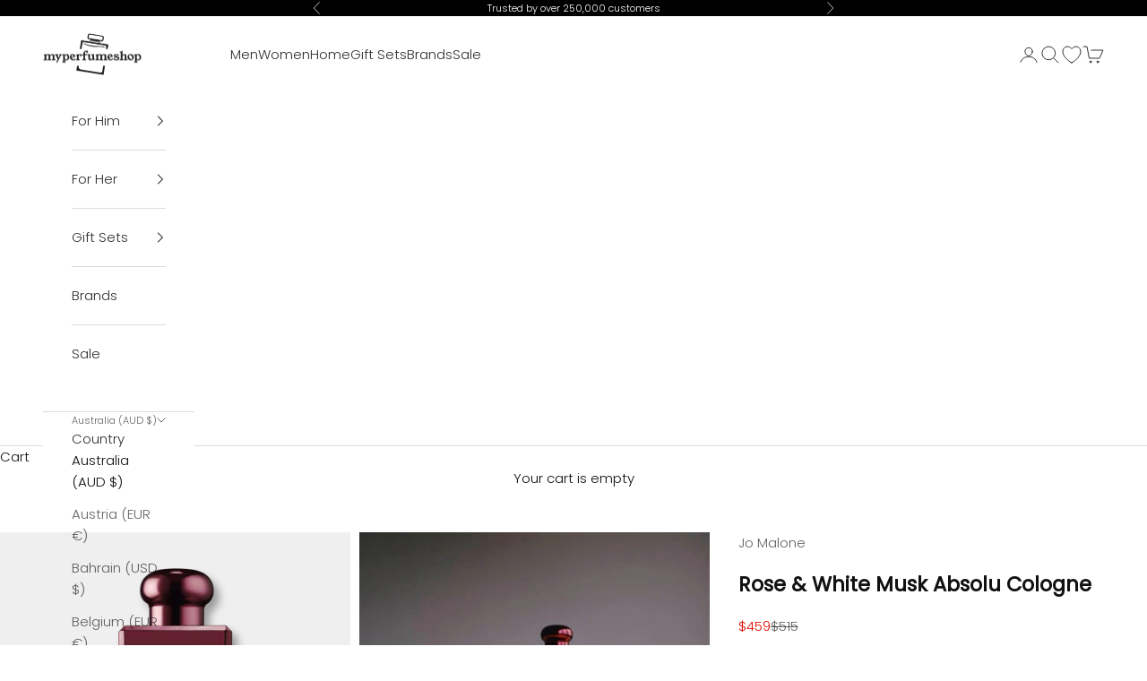

--- FILE ---
content_type: text/html; charset=utf-8
request_url: https://www.myperfumeshop.com.au/products/jo-malone-rose-white-musk-absolu-cologne
body_size: 41964
content:
<!doctype html>

<html class="no-js" lang="en" dir="ltr">
  <head>
    <meta charset="utf-8">
    <meta name="viewport" content="width=device-width, initial-scale=1.0, height=device-height, minimum-scale=1.0, maximum-scale=5.0">

<!-- Google tag (gtag.js) -->
<script async crossorigin fetchpriority="high" src="/cdn/shopifycloud/importmap-polyfill/es-modules-shim.2.4.0.js"></script>
<script async src="https://www.googletagmanager.com/gtag/js?id=AW-628114233">
</script>
<script>
  window.dataLayer = window.dataLayer || [];
  function gtag(){dataLayer.push(arguments);}
  gtag('js', new Date());

  gtag('config', 'AW-628114233');
</script>

<!-- Google tag (gtag.js) -->
<script async src="https://www.googletagmanager.com/gtag/js?id=G-Q3HMWZYG6B"></script>
<script>
  window.dataLayer = window.dataLayer || [];
  function gtag(){dataLayer.push(arguments);}
  gtag('js', new Date());

  gtag('config', 'G-Q3HMWZYG6B');
</script>

     
    
    <!-- Microsoft Clarity Tracking Code -->
<script type="text/javascript">
    (function(c,l,a,r,i,t,y){
        c[a]=c[a]||function(){(c[a].q=c[a].q||[]).push(arguments)};
        t=l.createElement(r);t.async=1;t.src="https://www.clarity.ms/tag/"+i;
        y=l.getElementsByTagName(r)[0];y.parentNode.insertBefore(t,y);
    })(window, document, "clarity", "script", "m39im77tmt");
</script>

    <!-- Microsoft UET Tag Tracking Code -->
    <script>(function(w,d,t,r,u){var f,n,i;w[u]=w[u]||[],f=function(){var o={ti:"187104437", enableAutoSpaTracking: true};o.q=w[u],w[u]=new UET(o),w[u].push("pageLoad")},n=d.createElement(t),n.src=r,n.async=1,n.onload=n.onreadystatechange=function(){var s=this.readyState;s&&s!=="loaded"&&s!=="complete"||(f(),n.onload=n.onreadystatechange=null)},i=d.getElementsByTagName(t)[0],i.parentNode.insertBefore(n,i)})(window,document,"script","//bat.bing.com/bat.js","uetq");</script>




            <title>
  
    Shop Jo Malone Rose &amp; White Musk Absolu Cologne
  

  
    
      in Australia
    
  
</title><meta name="description" content="Discover Jo Malone&#39;s Rose &amp; White Musk Absolu, a luxurious mix of rose, jasmine, and musk that exudes elegance and lasts for hours."><link rel="canonical" href="https://www.myperfumeshop.com.au/products/jo-malone-rose-white-musk-absolu-cologne"><link rel="shortcut icon" href="//www.myperfumeshop.com.au/cdn/shop/files/MPS_logomark_blue_filled_ee50833a-9ac7-409f-877d-1323aa7f25c5.png?v=1683738748&width=96">
      <link rel="apple-touch-icon" href="//www.myperfumeshop.com.au/cdn/shop/files/MPS_logomark_blue_filled_ee50833a-9ac7-409f-877d-1323aa7f25c5.png?v=1683738748&width=180"><link rel="preconnect" href="https://cdn.shopify.com">
    <link rel="preconnect" href="https://fonts.shopifycdn.com" crossorigin>
    <link rel="dns-prefetch" href="https://productreviews.shopifycdn.com"><link rel="preload" href="//www.myperfumeshop.com.au/cdn/fonts/poppins/poppins_n3.05f58335c3209cce17da4f1f1ab324ebe2982441.woff2" as="font" type="font/woff2" crossorigin><link rel="preload" href="//www.myperfumeshop.com.au/cdn/fonts/poppins/poppins_n3.05f58335c3209cce17da4f1f1ab324ebe2982441.woff2" as="font" type="font/woff2" crossorigin><meta property="og:type" content="product">
  <meta property="og:title" content="Jo Malone Rose &amp; White Musk Absolu Cologne">
  <meta property="product:price:amount" content="459">
  <meta property="product:price:currency" content="AUD"><meta property="og:image" content="http://www.myperfumeshop.com.au/cdn/shop/products/jo-malone-rose-white-musk-absolu-cologne-perfume-cologne-512735.png?v=1700730648&width=2048">
  <meta property="og:image:secure_url" content="https://www.myperfumeshop.com.au/cdn/shop/products/jo-malone-rose-white-musk-absolu-cologne-perfume-cologne-512735.png?v=1700730648&width=2048">
  <meta property="og:image:width" content="1000">
  <meta property="og:image:height" content="1000"><meta property="og:description" content="Discover Jo Malone&#39;s Rose &amp; White Musk Absolu, a luxurious mix of rose, jasmine, and musk that exudes elegance and lasts for hours."><meta property="og:url" content="https://www.myperfumeshop.com.au/products/jo-malone-rose-white-musk-absolu-cologne">
<meta property="og:site_name" content="My Perfume Shop"><meta name="twitter:card" content="summary"><meta name="twitter:title" content="Jo Malone Rose &amp; White Musk Absolu Cologne">
  <meta name="twitter:description" content="Jo Malone Rose &amp;amp; White Musk Absolu Cologne is an exquisite fragrance that combines the timeless elegance of rose with the modern allure of musk, perfect for the individual who appreciates a scent that is both classic and contemporary.

A sophisticated blend by Jo Malone
Luxurious notes of Rose, Jasmine, and White Musk
Suitable for any occasion, radiates elegance
Enduring and profound, lasts about 8-10 hours

Discover the opulent floral heart of Rose and Jasmine, creating a rich and romantic bouquet. The sophisticated and clean scent of White Musk in the base adds a contemporary twist, making the fragrance both captivating and sublime.
Choose Jo Malone Rose &amp;amp; White Musk Absolu Cologne for a scent that is as timeless as it is modern, perfect for anyone who seeks to leave a lasting impression of understated elegance."><meta name="twitter:image" content="https://www.myperfumeshop.com.au/cdn/shop/products/jo-malone-rose-white-musk-absolu-cologne-perfume-cologne-512735.png?crop=center&height=1200&v=1700730648&width=1200">
  <meta name="twitter:image:alt" content="Jo Malone Rose &amp; White Musk Absolu Cologne | My Perfume Shop">
  <script type="application/ld+json">
  {
    "@context": "https://schema.org",
    "@type": "Product",
    "productID": 7161009275012,
    "offers": [{
        "@type": "Offer",
        "name": "100ml",
        "availability":"https://schema.org/InStock",
        "price": 459.0,
        "priceCurrency": "AUD",
        "priceValidUntil": "2026-01-30","sku": "690251056217","gtin": "690251056217","hasMerchantReturnPolicy": {
            "@type": "MerchantReturnPolicy","applicableCountry": "AU","returnPolicyCategory": "https://schema.org/MerchantReturnFiniteReturnWindow",
            "merchantReturnDays": 100,
            "returnMethod": "https://schema.org/ReturnByMail",
            "returnFees": "https://schema.org/FreeReturn",
            "merchantReturnLink": "www.myperfumeshop.com.au\/policies\/refund-policy"
          },"shippingDetails": {
          "@type": "OfferShippingDetails",
          "shippingRate": {
            "@type": "MonetaryAmount","value":"0.00",
              "currency": "AUD"},
          "shippingDestination": {
            "@type": "DefinedRegion","addressCountry": "AU"},
          "deliveryTime": {
            "@type": "ShippingDeliveryTime",
            "handlingTime": {
              "@type": "QuantitativeValue",
              "minValue": 0,
              "maxValue": 1,
              "unitCode": "DAY"
            },
            "transitTime": {
              "@type": "QuantitativeValue","minValue": 2,
                "maxValue": 5,"unitCode": "DAY"
            }
          }
        },"url": "www.myperfumeshop.com.au/products/jo-malone-rose-white-musk-absolu-cologne?variant=41583261679748"
      }
],"brand": {
    "@type": "Brand",
    "name": "Jo Malone"
  },
  "name": "Jo Malone Rose \u0026 White Musk Absolu Cologne",
  "description": "Jo Malone Rose \u0026amp; White Musk Absolu Cologne is an exquisite fragrance that combines the timeless elegance of rose with the modern allure of musk, perfect for the individual who appreciates a scent that is both classic and contemporary.\n\nA sophisticated blend by Jo Malone\nLuxurious notes of Rose, Jasmine, and White Musk\nSuitable for any occasion, radiates elegance\nEnduring and profound, lasts about 8-10 hours\n\nDiscover the opulent floral heart of Rose and Jasmine, creating a rich and romantic bouquet. The sophisticated and clean scent of White Musk in the base adds a contemporary twist, making the fragrance both captivating and sublime.\nChoose Jo Malone Rose \u0026amp; White Musk Absolu Cologne for a scent that is as timeless as it is modern, perfect for anyone who seeks to leave a lasting impression of understated elegance.",
  "category": "Perfume \u0026 Cologne",
  "url": "www.myperfumeshop.com.au/products/jo-malone-rose-white-musk-absolu-cologne",
  "sku": "690251056217","gtin": "690251056217","weight": {
      "@type": "QuantitativeValue",
      "unitCode": "kg",
      "value": 0.2
    },"image": {
    "@type": "ImageObject",
    "url": "https://www.myperfumeshop.com.au/cdn/shop/products/jo-malone-rose-white-musk-absolu-cologne-perfume-cologne-512735.png?v=1700730648&width=1024",
    "image": "https://www.myperfumeshop.com.au/cdn/shop/products/jo-malone-rose-white-musk-absolu-cologne-perfume-cologne-512735.png?v=1700730648&width=1024",
    "name": "Jo Malone Rose & White Musk Absolu Cologne",
    "width": "1024",
    "height": "1024"
  }
  }
  </script>



  <script type="application/ld+json">
  {
    "@context": "https://schema.org",
    "@type": "BreadcrumbList",
  "itemListElement": [{
      "@type": "ListItem",
      "position": 1,
      "name": "Home",
      "item": "www.myperfumeshop.com.au"
    },{
          "@type": "ListItem",
          "position": 2,
          "name": "Jo Malone Rose \u0026 White Musk Absolu Cologne",
          "item": "www.myperfumeshop.com.au/products/jo-malone-rose-white-musk-absolu-cologne"
        }]
  }
  </script>

<style>/* Typography (heading) */
  @font-face {
  font-family: Poppins;
  font-weight: 300;
  font-style: normal;
  font-display: fallback;
  src: url("//www.myperfumeshop.com.au/cdn/fonts/poppins/poppins_n3.05f58335c3209cce17da4f1f1ab324ebe2982441.woff2") format("woff2"),
       url("//www.myperfumeshop.com.au/cdn/fonts/poppins/poppins_n3.6971368e1f131d2c8ff8e3a44a36b577fdda3ff5.woff") format("woff");
}

@font-face {
  font-family: Poppins;
  font-weight: 300;
  font-style: italic;
  font-display: fallback;
  src: url("//www.myperfumeshop.com.au/cdn/fonts/poppins/poppins_i3.8536b4423050219f608e17f134fe9ea3b01ed890.woff2") format("woff2"),
       url("//www.myperfumeshop.com.au/cdn/fonts/poppins/poppins_i3.0f4433ada196bcabf726ed78f8e37e0995762f7f.woff") format("woff");
}

/* Typography (body) */
  @font-face {
  font-family: Poppins;
  font-weight: 300;
  font-style: normal;
  font-display: fallback;
  src: url("//www.myperfumeshop.com.au/cdn/fonts/poppins/poppins_n3.05f58335c3209cce17da4f1f1ab324ebe2982441.woff2") format("woff2"),
       url("//www.myperfumeshop.com.au/cdn/fonts/poppins/poppins_n3.6971368e1f131d2c8ff8e3a44a36b577fdda3ff5.woff") format("woff");
}

@font-face {
  font-family: Poppins;
  font-weight: 300;
  font-style: italic;
  font-display: fallback;
  src: url("//www.myperfumeshop.com.au/cdn/fonts/poppins/poppins_i3.8536b4423050219f608e17f134fe9ea3b01ed890.woff2") format("woff2"),
       url("//www.myperfumeshop.com.au/cdn/fonts/poppins/poppins_i3.0f4433ada196bcabf726ed78f8e37e0995762f7f.woff") format("woff");
}

@font-face {
  font-family: Poppins;
  font-weight: 400;
  font-style: normal;
  font-display: fallback;
  src: url("//www.myperfumeshop.com.au/cdn/fonts/poppins/poppins_n4.0ba78fa5af9b0e1a374041b3ceaadf0a43b41362.woff2") format("woff2"),
       url("//www.myperfumeshop.com.au/cdn/fonts/poppins/poppins_n4.214741a72ff2596839fc9760ee7a770386cf16ca.woff") format("woff");
}

@font-face {
  font-family: Poppins;
  font-weight: 400;
  font-style: italic;
  font-display: fallback;
  src: url("//www.myperfumeshop.com.au/cdn/fonts/poppins/poppins_i4.846ad1e22474f856bd6b81ba4585a60799a9f5d2.woff2") format("woff2"),
       url("//www.myperfumeshop.com.au/cdn/fonts/poppins/poppins_i4.56b43284e8b52fc64c1fd271f289a39e8477e9ec.woff") format("woff");
}

:root {
    /* Container */
    --container-max-width: 100%;
    --container-xxs-max-width: 27.5rem; /* 440px */
    --container-xs-max-width: 42.5rem; /* 680px */
    --container-sm-max-width: 61.25rem; /* 980px */
    --container-md-max-width: 71.875rem; /* 1150px */
    --container-lg-max-width: 78.75rem; /* 1260px */
    --container-xl-max-width: 85rem; /* 1360px */
    --container-gutter: 1.25rem;

    --section-with-border-vertical-spacing: 2rem;
    --section-with-border-vertical-spacing-tight:2rem;
    --section-without-border-vertical-spacing:2.5rem;
    --section-without-border-vertical-spacing-tight:2rem;

    --section-stack-gap:2.25rem;
    --section-stack-gap-tight: 2.25rem;

    /* Form settings */
    --form-gap: 1.25rem; /* Gap between fieldset and submit button */
    --fieldset-gap: 1rem; /* Gap between each form input within a fieldset */
    --form-control-gap: 0.625rem; /* Gap between input and label (ignored for floating label) */
    --checkbox-control-gap: 0.75rem; /* Horizontal gap between checkbox and its associated label */
    --input-padding-block: 0.65rem; /* Vertical padding for input, textarea and native select */
    --input-padding-inline: 0.8rem; /* Horizontal padding for input, textarea and native select */
    --checkbox-size: 0.875rem; /* Size (width and height) for checkbox */

    /* Other sizes */
    --sticky-area-height: calc(var(--announcement-bar-is-sticky, 0) * var(--announcement-bar-height, 0px) + var(--header-is-sticky, 0) * var(--header-height, 0px));

    /* RTL support */
    --transform-logical-flip: 1;
    --transform-origin-start: left;
    --transform-origin-end: right;

    /**
     * ---------------------------------------------------------------------
     * TYPOGRAPHY
     * ---------------------------------------------------------------------
     */

    /* Font properties */
    --heading-font-family: Poppins, sans-serif;
    --heading-font-weight: 300;
    --heading-font-style: normal;
    --heading-text-transform: uppercase;
    --heading-letter-spacing: 0.2em;
    --text-font-family: Poppins, sans-serif;
    --text-font-weight: 300;
    --text-font-style: normal;
    --text-letter-spacing: 0.0em;
    --button-font: var(--text-font-style) var(--text-font-weight) var(--text-sm) / 1.65 var(--text-font-family);
    --button-text-transform: uppercase;
    --button-letter-spacing: 0.18em;

    /* Font sizes */--text-heading-size-factor: 1;
    --text-h1: max(0.6875rem, clamp(1.375rem, 1.146341463414634rem + 0.975609756097561vw, 2rem) * var(--text-heading-size-factor));
    --text-h2: max(0.6875rem, clamp(1.25rem, 1.0670731707317074rem + 0.7804878048780488vw, 1.75rem) * var(--text-heading-size-factor));
    --text-h3: max(0.6875rem, clamp(1.125rem, 1.0335365853658536rem + 0.3902439024390244vw, 1.375rem) * var(--text-heading-size-factor));
    --text-h4: max(0.6875rem, clamp(1rem, 0.9542682926829268rem + 0.1951219512195122vw, 1.125rem) * var(--text-heading-size-factor));
    --text-h5: calc(0.875rem * var(--text-heading-size-factor));
    --text-h6: calc(0.75rem * var(--text-heading-size-factor));

    --text-xs: 0.8125rem;
    --text-sm: 0.875rem;
    --text-base: 0.9375rem;
    --text-lg: 1.0625rem;
    --text-xl: 1.1875rem;

    /**
     * ---------------------------------------------------------------------
     * COLORS
     * ---------------------------------------------------------------------
     */

    /* Color settings */--accent: 14 106 176;
    --text-primary: 17 17 17;
    --background-primary: 255 255 255;
    --background-secondary: 239 239 239;
    --border-color: 219 219 219;
    --page-overlay: 0 0 0 / 0.4;

    /* Button colors */
    --button-background-primary: 14 106 176;
    --button-text-primary: 255 255 255;

    /* Status colors */
    --success-background: 212 227 203;
    --success-text: 48 122 7;
    --warning-background: 253 241 224;
    --warning-text: 237 138 0;
    --error-background: 243 204 204;
    --error-text: 203 43 43;

    /* Product colors */
    --on-sale-text: 228 12 0;
    --on-sale-badge-background: 228 12 0;
    --on-sale-badge-text: 255 255 255;
    --sold-out-badge-background: 239 239 239;
    --sold-out-badge-text: 0 0 0 / 0.65;
    --custom-badge-background: 14 106 176;
    --custom-badge-text: 255 255 255;
    --star-color: 17 17 17;

    /* Header colors */--header-background: 255 255 255;
    --header-text: 48 48 48;
    --header-border-color: 224 224 224;

    /* Footer colors */--footer-background: 28 27 27;
    --footer-text: 255 255 255;
    --footer-border-color: 62 61 61;

    /* Modal colors */--modal-background: 255 255 255;
    --modal-text: 17 17 17;
    --modal-border-color: 219 219 219;

    /* Drawer colors (reuse the same as modal) */
    --drawer-background: 255 255 255;
    --drawer-text: 17 17 17;
    --drawer-border-color: 219 219 219;

    /* Popover background (uses the primary background) */
    --popover-background: 239 239 239;
    --popover-text: 17 17 17;
    --popover-border-color: 219 219 219;

    /* Rounded variables (used for border radius) */
    --rounded-full: 9999px;
    --button-border-radius: 0.0rem;
    --input-border-radius: 0.0rem;

    /* Box shadow */
    --shadow-sm: 0 2px 8px rgb(0 0 0 / 0.05);
    --shadow: 0 5px 15px rgb(0 0 0 / 0.05);
    --shadow-md: 0 5px 30px rgb(0 0 0 / 0.05);
    --shadow-block: px px px rgb(var(--text-primary) / 0.0);

    /**
     * ---------------------------------------------------------------------
     * OTHER
     * ---------------------------------------------------------------------
     */

    --checkmark-svg-url: url(//www.myperfumeshop.com.au/cdn/shop/t/128/assets/checkmark.svg?v=77552481021870063511763167160);
    --cursor-zoom-in-svg-url: url(//www.myperfumeshop.com.au/cdn/shop/t/128/assets/cursor-zoom-in.svg?v=50590034289297484751763167160);
  }

  [dir="rtl"]:root {
    /* RTL support */
    --transform-logical-flip: -1;
    --transform-origin-start: right;
    --transform-origin-end: left;
  }

  @media screen and (min-width: 700px) {
    :root {
      /* Typography (font size) */
      --text-xs: 0.8125rem;
      --text-sm: 0.875rem;
      --text-base: 0.9375rem;
      --text-lg: 1.0625rem;
      --text-xl: 1.3125rem;

      /* Spacing settings */
      --container-gutter: 2rem;
    }
  }

  @media screen and (min-width: 1000px) {
    :root {
      /* Spacing settings */
      --container-gutter: 3rem;

      --section-with-border-vertical-spacing: 3rem;
      --section-with-border-vertical-spacing-tight: 3rem;
      --section-without-border-vertical-spacing: 3.5rem;
      --section-without-border-vertical-spacing-tight: 3rem;

      --section-stack-gap:2.25rem;
      --section-stack-gap-tight:2.25rem;
    }
  }
</style><script>
  document.documentElement.classList.replace('no-js', 'js');

  // This allows to expose several variables to the global scope, to be used in scripts
  window.themeVariables = {
    settings: {
      showPageTransition: false,
      pageType: "product",
      moneyFormat: "${{amount_no_decimals}}",
      moneyWithCurrencyFormat: "${{ amount_no_decimals }} AUD",
      currencyCodeEnabled: false,
      cartType: "drawer"
    },

    strings: {
      addToCartButton: "Add to cart",
      soldOutButton: "Sold out",
      preOrderButton: "Add to cart",
      unavailableButton: "Unavailable",
      addedToCart: "Added to your cart!",
      closeGallery: "Close gallery",
      zoomGallery: "Zoom picture",
      errorGallery: "Image cannot be loaded",
      soldOutBadge: "Sold out",
      discountBadge: "Save @@",
      sku: "SKU:",
      shippingEstimatorNoResults: "Sorry, we do not ship to your address.",
      shippingEstimatorOneResult: "There is one shipping rate for your address:",
      shippingEstimatorMultipleResults: "There are several shipping rates for your address:",
      shippingEstimatorError: "One or more error occurred while retrieving shipping rates:",
      next: "Next",
      previous: "Previous"
    },

    mediaQueries: {
      'sm': 'screen and (min-width: 700px)',
      'md': 'screen and (min-width: 1000px)',
      'lg': 'screen and (min-width: 1150px)',
      'xl': 'screen and (min-width: 1400px)',
      '2xl': 'screen and (min-width: 1600px)',
      'sm-max': 'screen and (max-width: 699px)',
      'md-max': 'screen and (max-width: 999px)',
      'lg-max': 'screen and (max-width: 1149px)',
      'xl-max': 'screen and (max-width: 1399px)',
      '2xl-max': 'screen and (max-width: 1599px)',
      'motion-safe': '(prefers-reduced-motion: no-preference)',
      'motion-reduce': '(prefers-reduced-motion: reduce)',
      'supports-hover': 'screen and (pointer: fine)',
      'supports-touch': 'screen and (hover: none)'
    }
  };</script><script async src="//www.myperfumeshop.com.au/cdn/shop/t/128/assets/es-module-shims.min.js?v=114726340736633916291763167096"></script>

    <script type="importmap">{
        "imports": {
          "vendor": "//www.myperfumeshop.com.au/cdn/shop/t/128/assets/vendor.min.js?v=181183994124102247771763167097",
          "theme": "//www.myperfumeshop.com.au/cdn/shop/t/128/assets/theme.js?v=94544116221336796041763167097",
          "photoswipe": "//www.myperfumeshop.com.au/cdn/shop/t/128/assets/photoswipe.min.js?v=96595610301167188461763167096"
        }
      }
    </script>

    <script type="module" src="//www.myperfumeshop.com.au/cdn/shop/t/128/assets/vendor.min.js?v=181183994124102247771763167097"></script>
    <script type="module" src="//www.myperfumeshop.com.au/cdn/shop/t/128/assets/theme.js?v=94544116221336796041763167097"></script><script>window.performance && window.performance.mark && window.performance.mark('shopify.content_for_header.start');</script><meta id="shopify-digital-wallet" name="shopify-digital-wallet" content="/38872875140/digital_wallets/dialog">
<meta name="shopify-checkout-api-token" content="590ca5959cb4ad09b98b0afe50093067">
<meta id="in-context-paypal-metadata" data-shop-id="38872875140" data-venmo-supported="false" data-environment="production" data-locale="en_US" data-paypal-v4="true" data-currency="AUD">
<link rel="alternate" hreflang="x-default" href="https://www.myperfumeshop.com.au/products/jo-malone-rose-white-musk-absolu-cologne">
<link rel="alternate" hreflang="en" href="https://www.myperfumeshop.com.au/products/jo-malone-rose-white-musk-absolu-cologne">
<link rel="alternate" hreflang="en-AE" href="https://www.myperfumeshop.ae/products/jo-malone-rose-white-musk-absolu-cologne">
<link rel="alternate" hreflang="ar-AE" href="https://www.myperfumeshop.ae/ar/products/jo-malone-rose-white-musk-absolu-cologne">
<link rel="alternate" hreflang="en-OM" href="https://www.myperfumeshop.ae/products/jo-malone-rose-white-musk-absolu-cologne">
<link rel="alternate" hreflang="ar-OM" href="https://www.myperfumeshop.ae/ar/products/jo-malone-rose-white-musk-absolu-cologne">
<link rel="alternate" hreflang="en-JO" href="https://www.myperfumeshop.ae/products/jo-malone-rose-white-musk-absolu-cologne">
<link rel="alternate" hreflang="ar-JO" href="https://www.myperfumeshop.ae/ar/products/jo-malone-rose-white-musk-absolu-cologne">
<link rel="alternate" hreflang="en-KW" href="https://www.myperfumeshop.ae/products/jo-malone-rose-white-musk-absolu-cologne">
<link rel="alternate" hreflang="ar-KW" href="https://www.myperfumeshop.ae/ar/products/jo-malone-rose-white-musk-absolu-cologne">
<link rel="alternate" hreflang="en-SA" href="https://www.myperfumeshop.ae/products/jo-malone-rose-white-musk-absolu-cologne">
<link rel="alternate" hreflang="ar-SA" href="https://www.myperfumeshop.ae/ar/products/jo-malone-rose-white-musk-absolu-cologne">
<link rel="alternate" hreflang="en-NZ" href="https://www.myperfumeshop.co.nz/products/jo-malone-rose-white-musk-absolu-cologne">
<link rel="alternate" hreflang="en-QA" href="https://www.myperfumeshop.qa/products/jo-malone-rose-white-musk-absolu-cologne">
<link rel="alternate" hreflang="ar-QA" href="https://www.myperfumeshop.qa/ar/products/jo-malone-rose-white-musk-absolu-cologne">
<link rel="alternate" hreflang="en-BH" href="https://www.myperfumeshop.bh/products/jo-malone-rose-white-musk-absolu-cologne">
<link rel="alternate" hreflang="ar-BH" href="https://www.myperfumeshop.bh/ar/products/jo-malone-rose-white-musk-absolu-cologne">
<link rel="alternate" hreflang="en-BE" href="https://www.myperfumeshop.be/products/jo-malone-rose-white-musk-absolu-cologne">
<link rel="alternate" hreflang="en-IN" href="https://www.myperfumeshop.in/products/jo-malone-rose-white-musk-absolu-cologne">
<link rel="alternate" hreflang="en-LK" href="https://www.myperfumeshop.lk/products/jo-malone-rose-white-musk-absolu-cologne">
<link rel="alternate" hreflang="en-US" href="https://www.myperfumeshop.com/products/jo-malone-rose-white-musk-absolu-cologne">
<link rel="alternate" hreflang="en-GB" href="https://www.myperfumeshop.co.uk/products/jo-malone-rose-white-musk-absolu-cologne">
<link rel="alternate" hreflang="en-AT" href="https://www.myperfumeshop.eu/products/jo-malone-rose-white-musk-absolu-cologne">
<link rel="alternate" hreflang="en-HR" href="https://www.myperfumeshop.eu/products/jo-malone-rose-white-musk-absolu-cologne">
<link rel="alternate" hreflang="en-EE" href="https://www.myperfumeshop.eu/products/jo-malone-rose-white-musk-absolu-cologne">
<link rel="alternate" hreflang="en-FR" href="https://www.myperfumeshop.eu/products/jo-malone-rose-white-musk-absolu-cologne">
<link rel="alternate" hreflang="en-DE" href="https://www.myperfumeshop.eu/products/jo-malone-rose-white-musk-absolu-cologne">
<link rel="alternate" hreflang="en-GR" href="https://www.myperfumeshop.eu/products/jo-malone-rose-white-musk-absolu-cologne">
<link rel="alternate" hreflang="en-IE" href="https://www.myperfumeshop.eu/products/jo-malone-rose-white-musk-absolu-cologne">
<link rel="alternate" hreflang="en-IT" href="https://www.myperfumeshop.eu/products/jo-malone-rose-white-musk-absolu-cologne">
<link rel="alternate" hreflang="en-LV" href="https://www.myperfumeshop.eu/products/jo-malone-rose-white-musk-absolu-cologne">
<link rel="alternate" hreflang="en-LT" href="https://www.myperfumeshop.eu/products/jo-malone-rose-white-musk-absolu-cologne">
<link rel="alternate" hreflang="en-LU" href="https://www.myperfumeshop.eu/products/jo-malone-rose-white-musk-absolu-cologne">
<link rel="alternate" hreflang="en-MT" href="https://www.myperfumeshop.eu/products/jo-malone-rose-white-musk-absolu-cologne">
<link rel="alternate" hreflang="en-NL" href="https://www.myperfumeshop.eu/products/jo-malone-rose-white-musk-absolu-cologne">
<link rel="alternate" hreflang="en-PT" href="https://www.myperfumeshop.eu/products/jo-malone-rose-white-musk-absolu-cologne">
<link rel="alternate" hreflang="en-SK" href="https://www.myperfumeshop.eu/products/jo-malone-rose-white-musk-absolu-cologne">
<link rel="alternate" hreflang="en-ES" href="https://www.myperfumeshop.eu/products/jo-malone-rose-white-musk-absolu-cologne">
<link rel="alternate" hreflang="en-BG" href="https://www.myperfumeshop.eu/products/jo-malone-rose-white-musk-absolu-cologne">
<link rel="alternate" hreflang="en-CZ" href="https://www.myperfumeshop.eu/products/jo-malone-rose-white-musk-absolu-cologne">
<link rel="alternate" hreflang="en-DK" href="https://www.myperfumeshop.eu/products/jo-malone-rose-white-musk-absolu-cologne">
<link rel="alternate" hreflang="en-HU" href="https://www.myperfumeshop.eu/products/jo-malone-rose-white-musk-absolu-cologne">
<link rel="alternate" hreflang="en-PL" href="https://www.myperfumeshop.eu/products/jo-malone-rose-white-musk-absolu-cologne">
<link rel="alternate" hreflang="en-RO" href="https://www.myperfumeshop.eu/products/jo-malone-rose-white-musk-absolu-cologne">
<link rel="alternate" hreflang="en-SE" href="https://www.myperfumeshop.eu/products/jo-malone-rose-white-musk-absolu-cologne">
<link rel="alternate" type="application/json+oembed" href="https://www.myperfumeshop.com.au/products/jo-malone-rose-white-musk-absolu-cologne.oembed">
<script async="async" src="/checkouts/internal/preloads.js?locale=en-AU"></script>
<script id="shopify-features" type="application/json">{"accessToken":"590ca5959cb4ad09b98b0afe50093067","betas":["rich-media-storefront-analytics"],"domain":"www.myperfumeshop.com.au","predictiveSearch":true,"shopId":38872875140,"locale":"en"}</script>
<script>var Shopify = Shopify || {};
Shopify.shop = "myperfumeshop-com-au.myshopify.com";
Shopify.locale = "en";
Shopify.currency = {"active":"AUD","rate":"1.0"};
Shopify.country = "AU";
Shopify.theme = {"name":"Production","id":187218919556,"schema_name":"Prestige","schema_version":"7.2.0","theme_store_id":855,"role":"main"};
Shopify.theme.handle = "null";
Shopify.theme.style = {"id":null,"handle":null};
Shopify.cdnHost = "www.myperfumeshop.com.au/cdn";
Shopify.routes = Shopify.routes || {};
Shopify.routes.root = "/";</script>
<script type="module">!function(o){(o.Shopify=o.Shopify||{}).modules=!0}(window);</script>
<script>!function(o){function n(){var o=[];function n(){o.push(Array.prototype.slice.apply(arguments))}return n.q=o,n}var t=o.Shopify=o.Shopify||{};t.loadFeatures=n(),t.autoloadFeatures=n()}(window);</script>
<script id="shop-js-analytics" type="application/json">{"pageType":"product"}</script>
<script defer="defer" async type="module" src="//www.myperfumeshop.com.au/cdn/shopifycloud/shop-js/modules/v2/client.init-shop-cart-sync_BApSsMSl.en.esm.js"></script>
<script defer="defer" async type="module" src="//www.myperfumeshop.com.au/cdn/shopifycloud/shop-js/modules/v2/chunk.common_CBoos6YZ.esm.js"></script>
<script type="module">
  await import("//www.myperfumeshop.com.au/cdn/shopifycloud/shop-js/modules/v2/client.init-shop-cart-sync_BApSsMSl.en.esm.js");
await import("//www.myperfumeshop.com.au/cdn/shopifycloud/shop-js/modules/v2/chunk.common_CBoos6YZ.esm.js");

  window.Shopify.SignInWithShop?.initShopCartSync?.({"fedCMEnabled":true,"windoidEnabled":true});

</script>
<script>(function() {
  var isLoaded = false;
  function asyncLoad() {
    if (isLoaded) return;
    isLoaded = true;
    var urls = ["https:\/\/cdn.ordersify.com\/sdk\/v2\/ordersify-shopify.min.js?shop=myperfumeshop-com-au.myshopify.com","https:\/\/t.cfjump.com\/tag\/89029?shop=myperfumeshop-com-au.myshopify.com","https:\/\/cdn.richpanel.com\/js\/richpanel_shopify_script.js?appClientId=myperfumeshop4541\u0026tenantId=myperfumeshop454\u0026shop=myperfumeshop-com-au.myshopify.com\u0026shop=myperfumeshop-com-au.myshopify.com","https:\/\/static.shareasale.com\/json\/shopify\/shareasale-tracking.js?sasmid=161226\u0026ssmtid=106089\u0026shop=myperfumeshop-com-au.myshopify.com"];
    for (var i = 0; i < urls.length; i++) {
      var s = document.createElement('script');
      s.type = 'text/javascript';
      s.async = true;
      s.src = urls[i];
      var x = document.getElementsByTagName('script')[0];
      x.parentNode.insertBefore(s, x);
    }
  };
  if(window.attachEvent) {
    window.attachEvent('onload', asyncLoad);
  } else {
    window.addEventListener('load', asyncLoad, false);
  }
})();</script>
<script id="__st">var __st={"a":38872875140,"offset":39600,"reqid":"b9c50be2-6bf3-48f3-81f9-556f6544b903-1768886485","pageurl":"www.myperfumeshop.com.au\/products\/jo-malone-rose-white-musk-absolu-cologne","u":"5a14a6a4178c","p":"product","rtyp":"product","rid":7161009275012};</script>
<script>window.ShopifyPaypalV4VisibilityTracking = true;</script>
<script id="captcha-bootstrap">!function(){'use strict';const t='contact',e='account',n='new_comment',o=[[t,t],['blogs',n],['comments',n],[t,'customer']],c=[[e,'customer_login'],[e,'guest_login'],[e,'recover_customer_password'],[e,'create_customer']],r=t=>t.map((([t,e])=>`form[action*='/${t}']:not([data-nocaptcha='true']) input[name='form_type'][value='${e}']`)).join(','),a=t=>()=>t?[...document.querySelectorAll(t)].map((t=>t.form)):[];function s(){const t=[...o],e=r(t);return a(e)}const i='password',u='form_key',d=['recaptcha-v3-token','g-recaptcha-response','h-captcha-response',i],f=()=>{try{return window.sessionStorage}catch{return}},m='__shopify_v',_=t=>t.elements[u];function p(t,e,n=!1){try{const o=window.sessionStorage,c=JSON.parse(o.getItem(e)),{data:r}=function(t){const{data:e,action:n}=t;return t[m]||n?{data:e,action:n}:{data:t,action:n}}(c);for(const[e,n]of Object.entries(r))t.elements[e]&&(t.elements[e].value=n);n&&o.removeItem(e)}catch(o){console.error('form repopulation failed',{error:o})}}const l='form_type',E='cptcha';function T(t){t.dataset[E]=!0}const w=window,h=w.document,L='Shopify',v='ce_forms',y='captcha';let A=!1;((t,e)=>{const n=(g='f06e6c50-85a8-45c8-87d0-21a2b65856fe',I='https://cdn.shopify.com/shopifycloud/storefront-forms-hcaptcha/ce_storefront_forms_captcha_hcaptcha.v1.5.2.iife.js',D={infoText:'Protected by hCaptcha',privacyText:'Privacy',termsText:'Terms'},(t,e,n)=>{const o=w[L][v],c=o.bindForm;if(c)return c(t,g,e,D).then(n);var r;o.q.push([[t,g,e,D],n]),r=I,A||(h.body.append(Object.assign(h.createElement('script'),{id:'captcha-provider',async:!0,src:r})),A=!0)});var g,I,D;w[L]=w[L]||{},w[L][v]=w[L][v]||{},w[L][v].q=[],w[L][y]=w[L][y]||{},w[L][y].protect=function(t,e){n(t,void 0,e),T(t)},Object.freeze(w[L][y]),function(t,e,n,w,h,L){const[v,y,A,g]=function(t,e,n){const i=e?o:[],u=t?c:[],d=[...i,...u],f=r(d),m=r(i),_=r(d.filter((([t,e])=>n.includes(e))));return[a(f),a(m),a(_),s()]}(w,h,L),I=t=>{const e=t.target;return e instanceof HTMLFormElement?e:e&&e.form},D=t=>v().includes(t);t.addEventListener('submit',(t=>{const e=I(t);if(!e)return;const n=D(e)&&!e.dataset.hcaptchaBound&&!e.dataset.recaptchaBound,o=_(e),c=g().includes(e)&&(!o||!o.value);(n||c)&&t.preventDefault(),c&&!n&&(function(t){try{if(!f())return;!function(t){const e=f();if(!e)return;const n=_(t);if(!n)return;const o=n.value;o&&e.removeItem(o)}(t);const e=Array.from(Array(32),(()=>Math.random().toString(36)[2])).join('');!function(t,e){_(t)||t.append(Object.assign(document.createElement('input'),{type:'hidden',name:u})),t.elements[u].value=e}(t,e),function(t,e){const n=f();if(!n)return;const o=[...t.querySelectorAll(`input[type='${i}']`)].map((({name:t})=>t)),c=[...d,...o],r={};for(const[a,s]of new FormData(t).entries())c.includes(a)||(r[a]=s);n.setItem(e,JSON.stringify({[m]:1,action:t.action,data:r}))}(t,e)}catch(e){console.error('failed to persist form',e)}}(e),e.submit())}));const S=(t,e)=>{t&&!t.dataset[E]&&(n(t,e.some((e=>e===t))),T(t))};for(const o of['focusin','change'])t.addEventListener(o,(t=>{const e=I(t);D(e)&&S(e,y())}));const B=e.get('form_key'),M=e.get(l),P=B&&M;t.addEventListener('DOMContentLoaded',(()=>{const t=y();if(P)for(const e of t)e.elements[l].value===M&&p(e,B);[...new Set([...A(),...v().filter((t=>'true'===t.dataset.shopifyCaptcha))])].forEach((e=>S(e,t)))}))}(h,new URLSearchParams(w.location.search),n,t,e,['guest_login'])})(!0,!0)}();</script>
<script integrity="sha256-4kQ18oKyAcykRKYeNunJcIwy7WH5gtpwJnB7kiuLZ1E=" data-source-attribution="shopify.loadfeatures" defer="defer" src="//www.myperfumeshop.com.au/cdn/shopifycloud/storefront/assets/storefront/load_feature-a0a9edcb.js" crossorigin="anonymous"></script>
<script data-source-attribution="shopify.dynamic_checkout.dynamic.init">var Shopify=Shopify||{};Shopify.PaymentButton=Shopify.PaymentButton||{isStorefrontPortableWallets:!0,init:function(){window.Shopify.PaymentButton.init=function(){};var t=document.createElement("script");t.src="https://www.myperfumeshop.com.au/cdn/shopifycloud/portable-wallets/latest/portable-wallets.en.js",t.type="module",document.head.appendChild(t)}};
</script>
<script data-source-attribution="shopify.dynamic_checkout.buyer_consent">
  function portableWalletsHideBuyerConsent(e){var t=document.getElementById("shopify-buyer-consent"),n=document.getElementById("shopify-subscription-policy-button");t&&n&&(t.classList.add("hidden"),t.setAttribute("aria-hidden","true"),n.removeEventListener("click",e))}function portableWalletsShowBuyerConsent(e){var t=document.getElementById("shopify-buyer-consent"),n=document.getElementById("shopify-subscription-policy-button");t&&n&&(t.classList.remove("hidden"),t.removeAttribute("aria-hidden"),n.addEventListener("click",e))}window.Shopify?.PaymentButton&&(window.Shopify.PaymentButton.hideBuyerConsent=portableWalletsHideBuyerConsent,window.Shopify.PaymentButton.showBuyerConsent=portableWalletsShowBuyerConsent);
</script>
<script data-source-attribution="shopify.dynamic_checkout.cart.bootstrap">document.addEventListener("DOMContentLoaded",(function(){function t(){return document.querySelector("shopify-accelerated-checkout-cart, shopify-accelerated-checkout")}if(t())Shopify.PaymentButton.init();else{new MutationObserver((function(e,n){t()&&(Shopify.PaymentButton.init(),n.disconnect())})).observe(document.body,{childList:!0,subtree:!0})}}));
</script>
<link id="shopify-accelerated-checkout-styles" rel="stylesheet" media="screen" href="https://www.myperfumeshop.com.au/cdn/shopifycloud/portable-wallets/latest/accelerated-checkout-backwards-compat.css" crossorigin="anonymous">
<style id="shopify-accelerated-checkout-cart">
        #shopify-buyer-consent {
  margin-top: 1em;
  display: inline-block;
  width: 100%;
}

#shopify-buyer-consent.hidden {
  display: none;
}

#shopify-subscription-policy-button {
  background: none;
  border: none;
  padding: 0;
  text-decoration: underline;
  font-size: inherit;
  cursor: pointer;
}

#shopify-subscription-policy-button::before {
  box-shadow: none;
}

      </style>

<script>window.performance && window.performance.mark && window.performance.mark('shopify.content_for_header.end');</script><link href="//www.myperfumeshop.com.au/cdn/shop/t/128/assets/theme.css?v=183945634766518765451763167097" rel="stylesheet" type="text/css" media="all" /><!-- BEGIN app block: shopify://apps/drip-email-marketing-popup/blocks/drip_shopify_snippet/0c4de56d-b2fa-4621-acea-6293bc16aba8 --><!-- Drip -->
<script type="text/javascript">
  var _dcq = _dcq || [];
  var _dcs = _dcs || {};

  (function() {
    var dc = document.createElement('script');

    dc.type = 'text/javascript'; dc.async = true;
    
      dc.src = 'https://tag.getdrip.com/1967849.js';
    
    var s = document.getElementsByTagName('script')[0];
    s.parentNode.insertBefore(dc, s);
  })();

  
    _dcq.push(['recordProductView', {"id":7161009275012,"title":"Jo Malone Rose \u0026 White Musk Absolu Cologne","handle":"jo-malone-rose-white-musk-absolu-cologne","description":"\u003cp\u003eJo Malone Rose \u0026amp; White Musk Absolu Cologne is an exquisite fragrance that combines the timeless elegance of rose with the modern allure of musk, perfect for the individual who appreciates a scent that is both classic and contemporary.\u003c\/p\u003e\n\u003cul class=\"tickmark_blue\"\u003e\n\u003cli\u003eA sophisticated blend by Jo Malone\u003c\/li\u003e\n\u003cli\u003eLuxurious notes of Rose, Jasmine, and White Musk\u003c\/li\u003e\n\u003cli\u003eSuitable for any occasion, radiates elegance\u003c\/li\u003e\n\u003cli\u003eEnduring and profound, lasts about 8-10 hours\u003c\/li\u003e\n\u003c\/ul\u003e\n\u003cp\u003eDiscover the opulent floral heart of Rose and Jasmine, creating a rich and romantic bouquet. The sophisticated and clean scent of White Musk in the base adds a contemporary twist, making the fragrance both captivating and sublime.\u003c\/p\u003e\n\u003cp\u003eChoose Jo Malone Rose \u0026amp; White Musk Absolu Cologne for a scent that is as timeless as it is modern, perfect for anyone who seeks to leave a lasting impression of understated elegance.\u003c\/p\u003e","published_at":"2023-11-23T19:27:34+11:00","created_at":"2023-09-10T05:42:59+10:00","vendor":"Jo Malone","type":"Perfume \u0026 Cologne","tags":["men","women"],"price":45900,"price_min":45900,"price_max":45900,"available":true,"price_varies":false,"compare_at_price":51500,"compare_at_price_min":51500,"compare_at_price_max":51500,"compare_at_price_varies":false,"variants":[{"id":41583261679748,"title":"100ml","option1":"100ml","option2":null,"option3":null,"sku":"690251056217","requires_shipping":true,"taxable":true,"featured_image":null,"available":true,"name":"Jo Malone Rose \u0026 White Musk Absolu Cologne - 100ml","public_title":"100ml","options":["100ml"],"price":45900,"weight":200,"compare_at_price":51500,"inventory_management":"shopify","barcode":"690251056217","requires_selling_plan":false,"selling_plan_allocations":[]}],"images":["\/\/www.myperfumeshop.com.au\/cdn\/shop\/products\/jo-malone-rose-white-musk-absolu-cologne-perfume-cologne-512735.png?v=1700730648","\/\/www.myperfumeshop.com.au\/cdn\/shop\/files\/jo-malone-rose-white-musk-absolu-cologne-perfume-cologne-187314.jpg?v=1725411300","\/\/www.myperfumeshop.com.au\/cdn\/shop\/files\/jo-malone-rose-white-musk-absolu-cologne-perfume-cologne-853629.jpg?v=1725411300","\/\/www.myperfumeshop.com.au\/cdn\/shop\/products\/jo-malone-rose-white-musk-absolu-cologne-perfume-cologne-778711.png?v=1725362116"],"featured_image":"\/\/www.myperfumeshop.com.au\/cdn\/shop\/products\/jo-malone-rose-white-musk-absolu-cologne-perfume-cologne-512735.png?v=1700730648","options":["Size"],"media":[{"alt":"Jo Malone Rose \u0026 White Musk Absolu Cologne | My Perfume Shop","id":26044692922500,"position":1,"preview_image":{"aspect_ratio":1.0,"height":1000,"width":1000,"src":"\/\/www.myperfumeshop.com.au\/cdn\/shop\/products\/jo-malone-rose-white-musk-absolu-cologne-perfume-cologne-512735.png?v=1700730648"},"aspect_ratio":1.0,"height":1000,"media_type":"image","src":"\/\/www.myperfumeshop.com.au\/cdn\/shop\/products\/jo-malone-rose-white-musk-absolu-cologne-perfume-cologne-512735.png?v=1700730648","width":1000},{"alt":"Jo Malone Rose \u0026 White Musk Absolu Cologne | My Perfume Shop","id":27374019608708,"position":2,"preview_image":{"aspect_ratio":1.0,"height":840,"width":840,"src":"\/\/www.myperfumeshop.com.au\/cdn\/shop\/files\/jo-malone-rose-white-musk-absolu-cologne-perfume-cologne-187314.jpg?v=1725411300"},"aspect_ratio":1.0,"height":840,"media_type":"image","src":"\/\/www.myperfumeshop.com.au\/cdn\/shop\/files\/jo-malone-rose-white-musk-absolu-cologne-perfume-cologne-187314.jpg?v=1725411300","width":840},{"alt":"Jo Malone Rose \u0026 White Musk Absolu Cologne | My Perfume Shop","id":27374019641476,"position":3,"preview_image":{"aspect_ratio":1.0,"height":1256,"width":1256,"src":"\/\/www.myperfumeshop.com.au\/cdn\/shop\/files\/jo-malone-rose-white-musk-absolu-cologne-perfume-cologne-853629.jpg?v=1725411300"},"aspect_ratio":1.0,"height":1256,"media_type":"image","src":"\/\/www.myperfumeshop.com.au\/cdn\/shop\/files\/jo-malone-rose-white-musk-absolu-cologne-perfume-cologne-853629.jpg?v=1725411300","width":1256},{"alt":"Jo Malone Rose \u0026 White Musk Absolu Cologne | My Perfume Shop","id":26044692955268,"position":4,"preview_image":{"aspect_ratio":1.0,"height":1000,"width":1000,"src":"\/\/www.myperfumeshop.com.au\/cdn\/shop\/products\/jo-malone-rose-white-musk-absolu-cologne-perfume-cologne-778711.png?v=1725362116"},"aspect_ratio":1.0,"height":1000,"media_type":"image","src":"\/\/www.myperfumeshop.com.au\/cdn\/shop\/products\/jo-malone-rose-white-musk-absolu-cologne-perfume-cologne-778711.png?v=1725362116","width":1000}],"requires_selling_plan":false,"selling_plan_groups":[],"content":"\u003cp\u003eJo Malone Rose \u0026amp; White Musk Absolu Cologne is an exquisite fragrance that combines the timeless elegance of rose with the modern allure of musk, perfect for the individual who appreciates a scent that is both classic and contemporary.\u003c\/p\u003e\n\u003cul class=\"tickmark_blue\"\u003e\n\u003cli\u003eA sophisticated blend by Jo Malone\u003c\/li\u003e\n\u003cli\u003eLuxurious notes of Rose, Jasmine, and White Musk\u003c\/li\u003e\n\u003cli\u003eSuitable for any occasion, radiates elegance\u003c\/li\u003e\n\u003cli\u003eEnduring and profound, lasts about 8-10 hours\u003c\/li\u003e\n\u003c\/ul\u003e\n\u003cp\u003eDiscover the opulent floral heart of Rose and Jasmine, creating a rich and romantic bouquet. The sophisticated and clean scent of White Musk in the base adds a contemporary twist, making the fragrance both captivating and sublime.\u003c\/p\u003e\n\u003cp\u003eChoose Jo Malone Rose \u0026amp; White Musk Absolu Cologne for a scent that is as timeless as it is modern, perfect for anyone who seeks to leave a lasting impression of understated elegance.\u003c\/p\u003e"}, [188947857540,188947955844,189474570372,188952641668,188856238212,278114304132,280385290372,435100319876,189474603140,189475356804,189475225732,435143147652,281903071364,278117286020,280375623812,189475422340,646747947140], 'AUD', '/products/jo-malone-rose-white-musk-absolu-cologne']);
  

  

  // Fallback: Check for cart data from web pixel (page_viewed events)
  if (sessionStorage.getItem("dripCartData")) {
    _dcq.push(["track", "Updated a cart", JSON.parse(sessionStorage.getItem("dripCartData"))])
    sessionStorage.removeItem("dripCartData")
  }

  // Real-time cart observation using PerformanceObserver
  // This fires immediately when cart changes, without requiring page navigation
  // Only enabled when web pixel is installed (sets dripWebPixelActive flag)
  (function() {
    if (!sessionStorage.getItem("dripWebPixelActive")) return;

    var storefrontUrl = 'https://www.myperfumeshop.com.au';
    var lastSentCartState = null;

    function getCartStateKey(cart) {
      return cart.token + '|' + cart.items.map(function(item) {
        return item.variant_id + ':' + item.quantity;
      }).sort().join(',');
    }

    function formatCartForDrip(cart) {
      return {
        provider: "shopify",
        cart_id: cart.token,
        grand_total: (cart.total_price / 100).toFixed(2),
        currency: cart.currency,
        cart_url: storefrontUrl + "/cart",
        items: cart.items.map(function(item) {
          return {
            product_id: "gid://shopify/Product/" + item.product_id,
            variant_id: "gid://shopify/ProductVariant/" + item.variant_id,
            sku: item.sku,
            quantity: item.quantity,
            title: item.product_title,
            name: item.product_title,
            price: (item.price / 100).toFixed(2),
            product_url: storefrontUrl + item.url,
            image_url: item.image,
            vendor: item.vendor,
            product_type: item.product_type,
            total: (item.line_price / 100).toFixed(2)
          };
        })
      };
    }

    function fetchAndSendCart() {
      fetch('/cart.json')
        .then(function(response) {
          if (!response.ok) throw new Error('Cart fetch failed');
          return response.json();
        })
        .then(function(cart) {
          if (cart.item_count === 0) {
            lastSentCartState = null;
            return;
          }
          var cartStateKey = getCartStateKey(cart);
          if (cartStateKey === lastSentCartState) return;
          lastSentCartState = cartStateKey;
          _dcq.push(["track", "Updated a cart", formatCartForDrip(cart)]);
          sessionStorage.removeItem("dripCartData");
        })
        .catch(function() {});
    }

    if (typeof PerformanceObserver !== 'undefined') {
      new PerformanceObserver(function(list) {
        list.getEntries().forEach(function(entry) {
          if (/\/cart\/(add|change|update|clear)/.test(entry.name)) {
            fetchAndSendCart();
          }
        });
      }).observe({ entryTypes: ['resource'] });
    }
  })();

</script>
<!-- end Drip -->


<!-- END app block --><!-- BEGIN app block: shopify://apps/yotpo-product-reviews/blocks/settings/eb7dfd7d-db44-4334-bc49-c893b51b36cf -->


  <script type="text/javascript" src="https://cdn-widgetsrepository.yotpo.com/v1/loader/NTw4z7iGlHP6SsyVO5k8EhPZ15r1kHsO88PEekFD?languageCode=en" async></script>



  
<!-- END app block --><!-- BEGIN app block: shopify://apps/multifeeds/blocks/gad_embed/f3e7ca1d-2d5a-45a7-97dd-2fd45843acef --><script>
  window["mfgadData"] = {baseSettings: {"show_discount_when":"Instantly","theme_compare_price_selector":"compare-at-price","theme_price_selector":".price-list--product sale-price"},
    priorCheckURLForVariant: false,
    moneyFormat: "$1",
    valueFormat: "1",
    currency: "AUD",
    showDiscountWhen: "Instantly",isProductPage: true,
    variantId: "41583261679748",
    productId: "7161009275012",
    productHandle: "jo-malone-rose-white-musk-absolu-cologne",
    originalValue: 45900/100,
    originalMoney: "$459",
    originalMoneyWithCurrency: "$459 AUD",
    originalMoneyWithoutZeros: "$459",
    originalMoneyWithoutCurrency: "459",
    compareValue: 51500/100,
    productSelectorsMap: {".price-list--product sale-price":"{discountPrice}","compare-at-price":"{comparePrice}",},collectionSelectorsMap: {},
  }
</script>


<!-- END app block --><link href="https://cdn.shopify.com/extensions/019bd7c3-5cd2-7e07-9cc7-56ee119e55e9/wishlist-power-185/assets/wishlist-section.css" rel="stylesheet" type="text/css" media="all">
<script src="https://cdn.shopify.com/extensions/0d820108-3ce0-4af0-b465-53058c9cd8a9/ordersify-restocked-alerts-13/assets/ordersify.min.js" type="text/javascript" defer="defer"></script>
<link href="https://cdn.shopify.com/extensions/0d820108-3ce0-4af0-b465-53058c9cd8a9/ordersify-restocked-alerts-13/assets/ordersify.min.css" rel="stylesheet" type="text/css" media="all">
<script src="https://cdn.shopify.com/extensions/019bc617-d624-7e0f-8de2-0112683cd79d/c5329040/assets/gad.min.js" type="text/javascript" defer="defer"></script>
<link href="https://cdn.shopify.com/extensions/019bc617-d624-7e0f-8de2-0112683cd79d/c5329040/assets/gad_embed.css" rel="stylesheet" type="text/css" media="all">
<link href="https://monorail-edge.shopifysvc.com" rel="dns-prefetch">
<script>(function(){if ("sendBeacon" in navigator && "performance" in window) {try {var session_token_from_headers = performance.getEntriesByType('navigation')[0].serverTiming.find(x => x.name == '_s').description;} catch {var session_token_from_headers = undefined;}var session_cookie_matches = document.cookie.match(/_shopify_s=([^;]*)/);var session_token_from_cookie = session_cookie_matches && session_cookie_matches.length === 2 ? session_cookie_matches[1] : "";var session_token = session_token_from_headers || session_token_from_cookie || "";function handle_abandonment_event(e) {var entries = performance.getEntries().filter(function(entry) {return /monorail-edge.shopifysvc.com/.test(entry.name);});if (!window.abandonment_tracked && entries.length === 0) {window.abandonment_tracked = true;var currentMs = Date.now();var navigation_start = performance.timing.navigationStart;var payload = {shop_id: 38872875140,url: window.location.href,navigation_start,duration: currentMs - navigation_start,session_token,page_type: "product"};window.navigator.sendBeacon("https://monorail-edge.shopifysvc.com/v1/produce", JSON.stringify({schema_id: "online_store_buyer_site_abandonment/1.1",payload: payload,metadata: {event_created_at_ms: currentMs,event_sent_at_ms: currentMs}}));}}window.addEventListener('pagehide', handle_abandonment_event);}}());</script>
<script id="web-pixels-manager-setup">(function e(e,d,r,n,o){if(void 0===o&&(o={}),!Boolean(null===(a=null===(i=window.Shopify)||void 0===i?void 0:i.analytics)||void 0===a?void 0:a.replayQueue)){var i,a;window.Shopify=window.Shopify||{};var t=window.Shopify;t.analytics=t.analytics||{};var s=t.analytics;s.replayQueue=[],s.publish=function(e,d,r){return s.replayQueue.push([e,d,r]),!0};try{self.performance.mark("wpm:start")}catch(e){}var l=function(){var e={modern:/Edge?\/(1{2}[4-9]|1[2-9]\d|[2-9]\d{2}|\d{4,})\.\d+(\.\d+|)|Firefox\/(1{2}[4-9]|1[2-9]\d|[2-9]\d{2}|\d{4,})\.\d+(\.\d+|)|Chrom(ium|e)\/(9{2}|\d{3,})\.\d+(\.\d+|)|(Maci|X1{2}).+ Version\/(15\.\d+|(1[6-9]|[2-9]\d|\d{3,})\.\d+)([,.]\d+|)( \(\w+\)|)( Mobile\/\w+|) Safari\/|Chrome.+OPR\/(9{2}|\d{3,})\.\d+\.\d+|(CPU[ +]OS|iPhone[ +]OS|CPU[ +]iPhone|CPU IPhone OS|CPU iPad OS)[ +]+(15[._]\d+|(1[6-9]|[2-9]\d|\d{3,})[._]\d+)([._]\d+|)|Android:?[ /-](13[3-9]|1[4-9]\d|[2-9]\d{2}|\d{4,})(\.\d+|)(\.\d+|)|Android.+Firefox\/(13[5-9]|1[4-9]\d|[2-9]\d{2}|\d{4,})\.\d+(\.\d+|)|Android.+Chrom(ium|e)\/(13[3-9]|1[4-9]\d|[2-9]\d{2}|\d{4,})\.\d+(\.\d+|)|SamsungBrowser\/([2-9]\d|\d{3,})\.\d+/,legacy:/Edge?\/(1[6-9]|[2-9]\d|\d{3,})\.\d+(\.\d+|)|Firefox\/(5[4-9]|[6-9]\d|\d{3,})\.\d+(\.\d+|)|Chrom(ium|e)\/(5[1-9]|[6-9]\d|\d{3,})\.\d+(\.\d+|)([\d.]+$|.*Safari\/(?![\d.]+ Edge\/[\d.]+$))|(Maci|X1{2}).+ Version\/(10\.\d+|(1[1-9]|[2-9]\d|\d{3,})\.\d+)([,.]\d+|)( \(\w+\)|)( Mobile\/\w+|) Safari\/|Chrome.+OPR\/(3[89]|[4-9]\d|\d{3,})\.\d+\.\d+|(CPU[ +]OS|iPhone[ +]OS|CPU[ +]iPhone|CPU IPhone OS|CPU iPad OS)[ +]+(10[._]\d+|(1[1-9]|[2-9]\d|\d{3,})[._]\d+)([._]\d+|)|Android:?[ /-](13[3-9]|1[4-9]\d|[2-9]\d{2}|\d{4,})(\.\d+|)(\.\d+|)|Mobile Safari.+OPR\/([89]\d|\d{3,})\.\d+\.\d+|Android.+Firefox\/(13[5-9]|1[4-9]\d|[2-9]\d{2}|\d{4,})\.\d+(\.\d+|)|Android.+Chrom(ium|e)\/(13[3-9]|1[4-9]\d|[2-9]\d{2}|\d{4,})\.\d+(\.\d+|)|Android.+(UC? ?Browser|UCWEB|U3)[ /]?(15\.([5-9]|\d{2,})|(1[6-9]|[2-9]\d|\d{3,})\.\d+)\.\d+|SamsungBrowser\/(5\.\d+|([6-9]|\d{2,})\.\d+)|Android.+MQ{2}Browser\/(14(\.(9|\d{2,})|)|(1[5-9]|[2-9]\d|\d{3,})(\.\d+|))(\.\d+|)|K[Aa][Ii]OS\/(3\.\d+|([4-9]|\d{2,})\.\d+)(\.\d+|)/},d=e.modern,r=e.legacy,n=navigator.userAgent;return n.match(d)?"modern":n.match(r)?"legacy":"unknown"}(),u="modern"===l?"modern":"legacy",c=(null!=n?n:{modern:"",legacy:""})[u],f=function(e){return[e.baseUrl,"/wpm","/b",e.hashVersion,"modern"===e.buildTarget?"m":"l",".js"].join("")}({baseUrl:d,hashVersion:r,buildTarget:u}),m=function(e){var d=e.version,r=e.bundleTarget,n=e.surface,o=e.pageUrl,i=e.monorailEndpoint;return{emit:function(e){var a=e.status,t=e.errorMsg,s=(new Date).getTime(),l=JSON.stringify({metadata:{event_sent_at_ms:s},events:[{schema_id:"web_pixels_manager_load/3.1",payload:{version:d,bundle_target:r,page_url:o,status:a,surface:n,error_msg:t},metadata:{event_created_at_ms:s}}]});if(!i)return console&&console.warn&&console.warn("[Web Pixels Manager] No Monorail endpoint provided, skipping logging."),!1;try{return self.navigator.sendBeacon.bind(self.navigator)(i,l)}catch(e){}var u=new XMLHttpRequest;try{return u.open("POST",i,!0),u.setRequestHeader("Content-Type","text/plain"),u.send(l),!0}catch(e){return console&&console.warn&&console.warn("[Web Pixels Manager] Got an unhandled error while logging to Monorail."),!1}}}}({version:r,bundleTarget:l,surface:e.surface,pageUrl:self.location.href,monorailEndpoint:e.monorailEndpoint});try{o.browserTarget=l,function(e){var d=e.src,r=e.async,n=void 0===r||r,o=e.onload,i=e.onerror,a=e.sri,t=e.scriptDataAttributes,s=void 0===t?{}:t,l=document.createElement("script"),u=document.querySelector("head"),c=document.querySelector("body");if(l.async=n,l.src=d,a&&(l.integrity=a,l.crossOrigin="anonymous"),s)for(var f in s)if(Object.prototype.hasOwnProperty.call(s,f))try{l.dataset[f]=s[f]}catch(e){}if(o&&l.addEventListener("load",o),i&&l.addEventListener("error",i),u)u.appendChild(l);else{if(!c)throw new Error("Did not find a head or body element to append the script");c.appendChild(l)}}({src:f,async:!0,onload:function(){if(!function(){var e,d;return Boolean(null===(d=null===(e=window.Shopify)||void 0===e?void 0:e.analytics)||void 0===d?void 0:d.initialized)}()){var d=window.webPixelsManager.init(e)||void 0;if(d){var r=window.Shopify.analytics;r.replayQueue.forEach((function(e){var r=e[0],n=e[1],o=e[2];d.publishCustomEvent(r,n,o)})),r.replayQueue=[],r.publish=d.publishCustomEvent,r.visitor=d.visitor,r.initialized=!0}}},onerror:function(){return m.emit({status:"failed",errorMsg:"".concat(f," has failed to load")})},sri:function(e){var d=/^sha384-[A-Za-z0-9+/=]+$/;return"string"==typeof e&&d.test(e)}(c)?c:"",scriptDataAttributes:o}),m.emit({status:"loading"})}catch(e){m.emit({status:"failed",errorMsg:(null==e?void 0:e.message)||"Unknown error"})}}})({shopId: 38872875140,storefrontBaseUrl: "https://www.myperfumeshop.com.au",extensionsBaseUrl: "https://extensions.shopifycdn.com/cdn/shopifycloud/web-pixels-manager",monorailEndpoint: "https://monorail-edge.shopifysvc.com/unstable/produce_batch",surface: "storefront-renderer",enabledBetaFlags: ["2dca8a86"],webPixelsConfigList: [{"id":"1948418180","configuration":"{\"pixel_id\":\"2676086995946409\",\"pixel_type\":\"facebook_pixel\"}","eventPayloadVersion":"v1","runtimeContext":"OPEN","scriptVersion":"ca16bc87fe92b6042fbaa3acc2fbdaa6","type":"APP","apiClientId":2329312,"privacyPurposes":["ANALYTICS","MARKETING","SALE_OF_DATA"],"dataSharingAdjustments":{"protectedCustomerApprovalScopes":["read_customer_address","read_customer_email","read_customer_name","read_customer_personal_data","read_customer_phone"]}},{"id":"321093764","configuration":"{\"apiBase\":\"https:\/\/app.zipchat.ai\"}","eventPayloadVersion":"v1","runtimeContext":"STRICT","scriptVersion":"80a0c7d8b22d6283a31d85477cab65da","type":"APP","apiClientId":40419622913,"privacyPurposes":["ANALYTICS","SALE_OF_DATA"],"dataSharingAdjustments":{"protectedCustomerApprovalScopes":["read_customer_address","read_customer_email","read_customer_name","read_customer_personal_data","read_customer_phone"]}},{"id":"299696260","configuration":"{\"masterTagID\":\"106089\",\"merchantID\":\"161226\",\"appPath\":\"https:\/\/daedalus.shareasale.com\",\"storeID\":\"NaN\",\"xTypeMode\":\"NaN\",\"xTypeValue\":\"NaN\",\"channelDedup\":\"NaN\"}","eventPayloadVersion":"v1","runtimeContext":"STRICT","scriptVersion":"f300cca684872f2df140f714437af558","type":"APP","apiClientId":4929191,"privacyPurposes":["ANALYTICS","MARKETING"],"dataSharingAdjustments":{"protectedCustomerApprovalScopes":["read_customer_personal_data"]}},{"id":"274759812","configuration":"{\"merchantId\":\"89029\"}","eventPayloadVersion":"v1","runtimeContext":"STRICT","scriptVersion":"4d2851bd8f5e5eb4b0ba1e0057fa743b","type":"APP","apiClientId":4581575,"privacyPurposes":["ANALYTICS","MARKETING"],"dataSharingAdjustments":{"protectedCustomerApprovalScopes":["read_customer_personal_data"]}},{"id":"8323204","configuration":"{\"myshopifyDomain\":\"myperfumeshop-com-au.myshopify.com\"}","eventPayloadVersion":"v1","runtimeContext":"STRICT","scriptVersion":"23b97d18e2aa74363140dc29c9284e87","type":"APP","apiClientId":2775569,"privacyPurposes":["ANALYTICS","MARKETING","SALE_OF_DATA"],"dataSharingAdjustments":{"protectedCustomerApprovalScopes":["read_customer_address","read_customer_email","read_customer_name","read_customer_phone","read_customer_personal_data"]}},{"id":"26378372","eventPayloadVersion":"1","runtimeContext":"LAX","scriptVersion":"1","type":"CUSTOM","privacyPurposes":["ANALYTICS","MARKETING","SALE_OF_DATA"],"name":"ShareASale Tracking"},{"id":"33357956","eventPayloadVersion":"v1","runtimeContext":"LAX","scriptVersion":"1","type":"CUSTOM","privacyPurposes":["MARKETING"],"name":"Meta pixel (migrated)"},{"id":"38797444","eventPayloadVersion":"1","runtimeContext":"LAX","scriptVersion":"1","type":"CUSTOM","privacyPurposes":[],"name":"Multifeeds Conversion Tracking"},{"id":"65503364","eventPayloadVersion":"1","runtimeContext":"LAX","scriptVersion":"1","type":"CUSTOM","privacyPurposes":[],"name":"Microsoft Ads UET Tag"},{"id":"shopify-app-pixel","configuration":"{}","eventPayloadVersion":"v1","runtimeContext":"STRICT","scriptVersion":"0450","apiClientId":"shopify-pixel","type":"APP","privacyPurposes":["ANALYTICS","MARKETING"]},{"id":"shopify-custom-pixel","eventPayloadVersion":"v1","runtimeContext":"LAX","scriptVersion":"0450","apiClientId":"shopify-pixel","type":"CUSTOM","privacyPurposes":["ANALYTICS","MARKETING"]}],isMerchantRequest: false,initData: {"shop":{"name":"My Perfume Shop","paymentSettings":{"currencyCode":"AUD"},"myshopifyDomain":"myperfumeshop-com-au.myshopify.com","countryCode":"AU","storefrontUrl":"https:\/\/www.myperfumeshop.com.au"},"customer":null,"cart":null,"checkout":null,"productVariants":[{"price":{"amount":459.0,"currencyCode":"AUD"},"product":{"title":"Jo Malone Rose \u0026 White Musk Absolu Cologne","vendor":"Jo Malone","id":"7161009275012","untranslatedTitle":"Jo Malone Rose \u0026 White Musk Absolu Cologne","url":"\/products\/jo-malone-rose-white-musk-absolu-cologne","type":"Perfume \u0026 Cologne"},"id":"41583261679748","image":{"src":"\/\/www.myperfumeshop.com.au\/cdn\/shop\/products\/jo-malone-rose-white-musk-absolu-cologne-perfume-cologne-512735.png?v=1700730648"},"sku":"690251056217","title":"100ml","untranslatedTitle":"100ml"}],"purchasingCompany":null},},"https://www.myperfumeshop.com.au/cdn","fcfee988w5aeb613cpc8e4bc33m6693e112",{"modern":"","legacy":""},{"shopId":"38872875140","storefrontBaseUrl":"https:\/\/www.myperfumeshop.com.au","extensionBaseUrl":"https:\/\/extensions.shopifycdn.com\/cdn\/shopifycloud\/web-pixels-manager","surface":"storefront-renderer","enabledBetaFlags":"[\"2dca8a86\"]","isMerchantRequest":"false","hashVersion":"fcfee988w5aeb613cpc8e4bc33m6693e112","publish":"custom","events":"[[\"page_viewed\",{}],[\"product_viewed\",{\"productVariant\":{\"price\":{\"amount\":459.0,\"currencyCode\":\"AUD\"},\"product\":{\"title\":\"Jo Malone Rose \u0026 White Musk Absolu Cologne\",\"vendor\":\"Jo Malone\",\"id\":\"7161009275012\",\"untranslatedTitle\":\"Jo Malone Rose \u0026 White Musk Absolu Cologne\",\"url\":\"\/products\/jo-malone-rose-white-musk-absolu-cologne\",\"type\":\"Perfume \u0026 Cologne\"},\"id\":\"41583261679748\",\"image\":{\"src\":\"\/\/www.myperfumeshop.com.au\/cdn\/shop\/products\/jo-malone-rose-white-musk-absolu-cologne-perfume-cologne-512735.png?v=1700730648\"},\"sku\":\"690251056217\",\"title\":\"100ml\",\"untranslatedTitle\":\"100ml\"}}]]"});</script><script>
  window.ShopifyAnalytics = window.ShopifyAnalytics || {};
  window.ShopifyAnalytics.meta = window.ShopifyAnalytics.meta || {};
  window.ShopifyAnalytics.meta.currency = 'AUD';
  var meta = {"product":{"id":7161009275012,"gid":"gid:\/\/shopify\/Product\/7161009275012","vendor":"Jo Malone","type":"Perfume \u0026 Cologne","handle":"jo-malone-rose-white-musk-absolu-cologne","variants":[{"id":41583261679748,"price":45900,"name":"Jo Malone Rose \u0026 White Musk Absolu Cologne - 100ml","public_title":"100ml","sku":"690251056217"}],"remote":false},"page":{"pageType":"product","resourceType":"product","resourceId":7161009275012,"requestId":"b9c50be2-6bf3-48f3-81f9-556f6544b903-1768886485"}};
  for (var attr in meta) {
    window.ShopifyAnalytics.meta[attr] = meta[attr];
  }
</script>
<script class="analytics">
  (function () {
    var customDocumentWrite = function(content) {
      var jquery = null;

      if (window.jQuery) {
        jquery = window.jQuery;
      } else if (window.Checkout && window.Checkout.$) {
        jquery = window.Checkout.$;
      }

      if (jquery) {
        jquery('body').append(content);
      }
    };

    var hasLoggedConversion = function(token) {
      if (token) {
        return document.cookie.indexOf('loggedConversion=' + token) !== -1;
      }
      return false;
    }

    var setCookieIfConversion = function(token) {
      if (token) {
        var twoMonthsFromNow = new Date(Date.now());
        twoMonthsFromNow.setMonth(twoMonthsFromNow.getMonth() + 2);

        document.cookie = 'loggedConversion=' + token + '; expires=' + twoMonthsFromNow;
      }
    }

    var trekkie = window.ShopifyAnalytics.lib = window.trekkie = window.trekkie || [];
    if (trekkie.integrations) {
      return;
    }
    trekkie.methods = [
      'identify',
      'page',
      'ready',
      'track',
      'trackForm',
      'trackLink'
    ];
    trekkie.factory = function(method) {
      return function() {
        var args = Array.prototype.slice.call(arguments);
        args.unshift(method);
        trekkie.push(args);
        return trekkie;
      };
    };
    for (var i = 0; i < trekkie.methods.length; i++) {
      var key = trekkie.methods[i];
      trekkie[key] = trekkie.factory(key);
    }
    trekkie.load = function(config) {
      trekkie.config = config || {};
      trekkie.config.initialDocumentCookie = document.cookie;
      var first = document.getElementsByTagName('script')[0];
      var script = document.createElement('script');
      script.type = 'text/javascript';
      script.onerror = function(e) {
        var scriptFallback = document.createElement('script');
        scriptFallback.type = 'text/javascript';
        scriptFallback.onerror = function(error) {
                var Monorail = {
      produce: function produce(monorailDomain, schemaId, payload) {
        var currentMs = new Date().getTime();
        var event = {
          schema_id: schemaId,
          payload: payload,
          metadata: {
            event_created_at_ms: currentMs,
            event_sent_at_ms: currentMs
          }
        };
        return Monorail.sendRequest("https://" + monorailDomain + "/v1/produce", JSON.stringify(event));
      },
      sendRequest: function sendRequest(endpointUrl, payload) {
        // Try the sendBeacon API
        if (window && window.navigator && typeof window.navigator.sendBeacon === 'function' && typeof window.Blob === 'function' && !Monorail.isIos12()) {
          var blobData = new window.Blob([payload], {
            type: 'text/plain'
          });

          if (window.navigator.sendBeacon(endpointUrl, blobData)) {
            return true;
          } // sendBeacon was not successful

        } // XHR beacon

        var xhr = new XMLHttpRequest();

        try {
          xhr.open('POST', endpointUrl);
          xhr.setRequestHeader('Content-Type', 'text/plain');
          xhr.send(payload);
        } catch (e) {
          console.log(e);
        }

        return false;
      },
      isIos12: function isIos12() {
        return window.navigator.userAgent.lastIndexOf('iPhone; CPU iPhone OS 12_') !== -1 || window.navigator.userAgent.lastIndexOf('iPad; CPU OS 12_') !== -1;
      }
    };
    Monorail.produce('monorail-edge.shopifysvc.com',
      'trekkie_storefront_load_errors/1.1',
      {shop_id: 38872875140,
      theme_id: 187218919556,
      app_name: "storefront",
      context_url: window.location.href,
      source_url: "//www.myperfumeshop.com.au/cdn/s/trekkie.storefront.cd680fe47e6c39ca5d5df5f0a32d569bc48c0f27.min.js"});

        };
        scriptFallback.async = true;
        scriptFallback.src = '//www.myperfumeshop.com.au/cdn/s/trekkie.storefront.cd680fe47e6c39ca5d5df5f0a32d569bc48c0f27.min.js';
        first.parentNode.insertBefore(scriptFallback, first);
      };
      script.async = true;
      script.src = '//www.myperfumeshop.com.au/cdn/s/trekkie.storefront.cd680fe47e6c39ca5d5df5f0a32d569bc48c0f27.min.js';
      first.parentNode.insertBefore(script, first);
    };
    trekkie.load(
      {"Trekkie":{"appName":"storefront","development":false,"defaultAttributes":{"shopId":38872875140,"isMerchantRequest":null,"themeId":187218919556,"themeCityHash":"1727354531976186765","contentLanguage":"en","currency":"AUD","eventMetadataId":"941bac17-3932-4b1d-83d0-915d4b2a934f"},"isServerSideCookieWritingEnabled":true,"monorailRegion":"shop_domain","enabledBetaFlags":["65f19447"]},"Session Attribution":{},"S2S":{"facebookCapiEnabled":true,"source":"trekkie-storefront-renderer","apiClientId":580111}}
    );

    var loaded = false;
    trekkie.ready(function() {
      if (loaded) return;
      loaded = true;

      window.ShopifyAnalytics.lib = window.trekkie;

      var originalDocumentWrite = document.write;
      document.write = customDocumentWrite;
      try { window.ShopifyAnalytics.merchantGoogleAnalytics.call(this); } catch(error) {};
      document.write = originalDocumentWrite;

      window.ShopifyAnalytics.lib.page(null,{"pageType":"product","resourceType":"product","resourceId":7161009275012,"requestId":"b9c50be2-6bf3-48f3-81f9-556f6544b903-1768886485","shopifyEmitted":true});

      var match = window.location.pathname.match(/checkouts\/(.+)\/(thank_you|post_purchase)/)
      var token = match? match[1]: undefined;
      if (!hasLoggedConversion(token)) {
        setCookieIfConversion(token);
        window.ShopifyAnalytics.lib.track("Viewed Product",{"currency":"AUD","variantId":41583261679748,"productId":7161009275012,"productGid":"gid:\/\/shopify\/Product\/7161009275012","name":"Jo Malone Rose \u0026 White Musk Absolu Cologne - 100ml","price":"459.00","sku":"690251056217","brand":"Jo Malone","variant":"100ml","category":"Perfume \u0026 Cologne","nonInteraction":true,"remote":false},undefined,undefined,{"shopifyEmitted":true});
      window.ShopifyAnalytics.lib.track("monorail:\/\/trekkie_storefront_viewed_product\/1.1",{"currency":"AUD","variantId":41583261679748,"productId":7161009275012,"productGid":"gid:\/\/shopify\/Product\/7161009275012","name":"Jo Malone Rose \u0026 White Musk Absolu Cologne - 100ml","price":"459.00","sku":"690251056217","brand":"Jo Malone","variant":"100ml","category":"Perfume \u0026 Cologne","nonInteraction":true,"remote":false,"referer":"https:\/\/www.myperfumeshop.com.au\/products\/jo-malone-rose-white-musk-absolu-cologne"});
      }
    });


        var eventsListenerScript = document.createElement('script');
        eventsListenerScript.async = true;
        eventsListenerScript.src = "//www.myperfumeshop.com.au/cdn/shopifycloud/storefront/assets/shop_events_listener-3da45d37.js";
        document.getElementsByTagName('head')[0].appendChild(eventsListenerScript);

})();</script>
<script
  defer
  src="https://www.myperfumeshop.com.au/cdn/shopifycloud/perf-kit/shopify-perf-kit-3.0.4.min.js"
  data-application="storefront-renderer"
  data-shop-id="38872875140"
  data-render-region="gcp-us-central1"
  data-page-type="product"
  data-theme-instance-id="187218919556"
  data-theme-name="Prestige"
  data-theme-version="7.2.0"
  data-monorail-region="shop_domain"
  data-resource-timing-sampling-rate="10"
  data-shs="true"
  data-shs-beacon="true"
  data-shs-export-with-fetch="true"
  data-shs-logs-sample-rate="1"
  data-shs-beacon-endpoint="https://www.myperfumeshop.com.au/api/collect"
></script>
</head>

  

  <body class="features--button-transition "><template id="drawer-default-template">
  <div part="base">
    <div part="overlay"></div>

    <div part="content">
      <header part="header">
        <slot name="header"></slot>

        <button type="button" is="dialog-close-button" part="close-button tap-area" aria-label="Close"><svg aria-hidden="true" focusable="false" fill="none" width="14" class="icon icon-close" viewBox="0 0 16 16">
      <path d="m1 1 14 14M1 15 15 1" stroke="currentColor" stroke-width="1"/>
    </svg>

  </button>
      </header>

      <div part="body">
        <slot></slot>
      </div>

      <footer part="footer">
        <slot name="footer"></slot>
      </footer>
    </div>
  </div>
</template><template id="modal-default-template">
  <div part="base">
    <div part="overlay"></div>

    <div part="content">
      <header part="header">
        <slot name="header"></slot>

        <button type="button" is="dialog-close-button" part="close-button tap-area" aria-label="Close"><svg aria-hidden="true" focusable="false" fill="none" width="14" class="icon icon-close" viewBox="0 0 16 16">
      <path d="m1 1 14 14M1 15 15 1" stroke="currentColor" stroke-width="1"/>
    </svg>

  </button>
      </header>

      <div part="body">
        <slot></slot>
      </div>
    </div>
  </div>
</template><template id="popover-default-template">
  <div part="base">
    <div part="overlay"></div>

    <div part="content">
      <header part="header">
        <slot name="header"></slot>

        <button type="button" is="dialog-close-button" part="close-button tap-area" aria-label="Close"><svg aria-hidden="true" focusable="false" fill="none" width="14" class="icon icon-close" viewBox="0 0 16 16">
      <path d="m1 1 14 14M1 15 15 1" stroke="currentColor" stroke-width="1"/>
    </svg>

  </button>
      </header>

      <div part="body">
        <slot></slot>
      </div>
    </div>
  </div>
</template><template id="header-search-default-template">
  <div part="base">
    <div part="overlay"></div>

    <div part="content">
      <slot></slot>
    </div>
  </div>
</template><template id="video-media-default-template">
  <slot></slot>

  <svg part="play-button" fill="none" width="48" height="48" viewBox="0 0 48 48">
    <path fill-rule="evenodd" clip-rule="evenodd" d="M48 24c0 13.255-10.745 24-24 24S0 37.255 0 24 10.745 0 24 0s24 10.745 24 24Zm-18 0-9-6.6v13.2l9-6.6Z" fill="var(--play-button-background, #ffffff)"/>
  </svg>
</template><loading-bar class="loading-bar" aria-hidden="true"></loading-bar>
    <a href="#main" allow-hash-change class="skip-to-content sr-only">Skip to content</a><!-- BEGIN sections: header-group -->
<aside id="shopify-section-sections--26484123926660__announcement-bar" class="shopify-section shopify-section-group-header-group shopify-section--announcement-bar"><style>
    :root {
      --announcement-bar-is-sticky: 0;
    }#shopify-section-sections--26484123926660__announcement-bar {
      --announcement-bar-font-size: 0.625rem;
    }

    @media screen and (min-width: 999px) {
      #shopify-section-sections--26484123926660__announcement-bar {
        --announcement-bar-font-size: 0.6875rem;
      }
    }
  </style>

  <height-observer variable="announcement-bar">
    <div class="announcement-bar" style="--background: 0 0 0 ; background-color: rgb(var(--background));--text-color: 255 255 255; color: rgb(var(--text-color));--border-color:38 38 38;"><button type="button" is="carousel-prev-button" class="tap-area" aria-controls="carousel-sections--26484123926660__announcement-bar">
          <span class="sr-only">Previous</span><svg aria-hidden="true" focusable="false" fill="none" width="12" class="icon icon-arrow-left  icon--direction-aware" viewBox="0 0 16 18">
      <path d="M11 1 3 9l8 8" stroke="currentColor" stroke-linecap="square"/>
    </svg></button><announcement-bar-carousel allow-swipe autoplay="4" id="carousel-sections--26484123926660__announcement-bar" class="announcement-bar__carousel"><p class="prose heading is-selected" >Trusted by over 250,000 customers</p><p class="prose heading " >Authenticity Guarantee</p><p class="prose heading " >100 day free returns on all orders</p></announcement-bar-carousel><button type="button" is="carousel-next-button" class="tap-area" aria-controls="carousel-sections--26484123926660__announcement-bar">
          <span class="sr-only">Next</span><svg aria-hidden="true" focusable="false" fill="none" width="12" class="icon icon-arrow-right  icon--direction-aware" viewBox="0 0 16 18">
      <path d="m5 17 8-8-8-8" stroke="currentColor" stroke-linecap="square"/>
    </svg></button></div>
  </height-observer>

  <script>
    document.documentElement.style.setProperty('--announcement-bar-height', `${Math.round(document.getElementById('shopify-section-sections--26484123926660__announcement-bar').clientHeight)}px`);
  </script></aside><header id="shopify-section-sections--26484123926660__header" class="shopify-section shopify-section-group-header-group shopify-section--header"><style>
  :root {
    --header-is-sticky: 1;
  }

  #shopify-section-sections--26484123926660__header {
    --header-grid: "primary-nav logo secondary-nav" / minmax(0, 1fr) auto minmax(0, 1fr);
    --header-padding-block: 1rem;
    --header-transparent-header-text-color: 255 255 255;
    --header-separation-border-color: var(--border-color);

    position: relative;
    z-index: 5;
  }

  @media screen and (min-width: 700px) {
    #shopify-section-sections--26484123926660__header {
      --header-padding-block: 1.2rem;
    }
  }

  @media screen and (min-width: 1000px) {
    #shopify-section-sections--26484123926660__header {--header-grid: "logo primary-nav secondary-nav" / auto minmax(0, 1fr) auto;}
  }#shopify-section-sections--26484123926660__header {
      position: sticky;
      top: 0;
    }

    .shopify-section--announcement-bar ~ #shopify-section-sections--26484123926660__header {
      top: calc(var(--announcement-bar-is-sticky, 0) * var(--announcement-bar-height, 0px));
    }#shopify-section-sections--26484123926660__header {
      --header-logo-width: 90px;
      --header-logo-height: 39px;
    }

    @media screen and (min-width: 700px) {
      #shopify-section-sections--26484123926660__header {
        --header-logo-width: 110px;
        --header-logo-height: 47px;
      }
    }</style>

<height-observer variable="header">
  <x-header class="header">
      <a href="/" class="header__logo"><span class="sr-only">My Perfume Shop</span><img src="//www.myperfumeshop.com.au/cdn/shop/files/black_logo_mps_png.png?v=1736419126&amp;width=1642" alt="" srcset="//www.myperfumeshop.com.au/cdn/shop/files/black_logo_mps_png.png?v=1736419126&amp;width=220 220w, //www.myperfumeshop.com.au/cdn/shop/files/black_logo_mps_png.png?v=1736419126&amp;width=330 330w" width="1642" height="709" sizes="110px" class="header__logo-image"><img src="//www.myperfumeshop.com.au/cdn/shop/files/white_logo_mps_png.png?v=1736419140&amp;width=1642" alt="" srcset="//www.myperfumeshop.com.au/cdn/shop/files/white_logo_mps_png.png?v=1736419140&amp;width=220 220w, //www.myperfumeshop.com.au/cdn/shop/files/white_logo_mps_png.png?v=1736419140&amp;width=330 330w" width="1642" height="709" sizes="110px" class="header__logo-image header__logo-image--transparent"></a>
    
<nav class="header__primary-nav " aria-label="Primary navigation">
        <button type="button" aria-controls="sidebar-menu" class="md:hidden">
          <span class="sr-only">Open navigation menu</span><svg aria-hidden="true" fill="none" focusable="false" width="24" class="header__nav-icon icon icon-hamburger" viewBox="0 0 24 24">
      <path d="M1 19h22M1 12h22M1 5h22" stroke="currentColor" stroke-width="1" stroke-linecap="square"/>
    </svg></button><ul class="contents unstyled-list md-max:hidden">

              <li class="header__primary-nav-item" data-title="Men"><details is="mega-menu-disclosure" class="header__menu-disclosure" follow-summary-link trigger="hover">
                    <summary data-follow-link="/collections/men" class="h6">Men</summary><div class="mega-menu " ><ul class="mega-menu__linklist unstyled-list"><li class="v-stack justify-items-start gap-5">
          <a href="/collections/fragrances-men" class="h6">Fragrance</a><ul class="v-stack gap-2.5 unstyled-list"><li>
                  <a href="/collections/fragrances-men" class="link-faded">Perfume & cologne</a>
                </li><li>
                  <a href="/collections/mini-perfumes/men" class="link-faded">Travel sprays</a>
                </li><li>
                  <a href="/collections/testers/men" class="link-faded">Testers</a>
                </li><li>
                  <a href="/collections/samples-for-men" class="link-faded">Sample Vials</a>
                </li><li>
                  <a href="/collections/fragrances-men" class="link-faded">Shop all</a>
                </li></ul></li><li class="v-stack justify-items-start gap-5">
          <a href="/collections/body-men" class="h6">Body Care</a><ul class="v-stack gap-2.5 unstyled-list"><li>
                  <a href="/collections/mens-shaving" class="link-faded">Shaving supplies</a>
                </li><li>
                  <a href="/collections/deodorants-for-men" class="link-faded">Deodorant</a>
                </li><li>
                  <a href="/collections/body-wash-men" class="link-faded">Body wash</a>
                </li><li>
                  <a href="/collections/body-men" class="link-faded">Shop all</a>
                </li></ul></li><li class="v-stack justify-items-start gap-5">
          <a href="/collections/gift-sets-for-men?filter.v.availability=1" class="h6">Sets</a><ul class="v-stack gap-2.5 unstyled-list"><li>
                  <a href="/collections/travel-sets-men" class="link-faded">Travel sets</a>
                </li><li>
                  <a href="/collections/shaving-sets-men" class="link-faded">Shaving sets</a>
                </li><li>
                  <a href="/collections/body-care-sets-men" class="link-faded">Body care sets</a>
                </li><li>
                  <a href="/collections/discovery-sets-men" class="link-faded">Discovery sets</a>
                </li><li>
                  <a href="/collections/gift-sets-for-men" class="link-faded">Shop all</a>
                </li></ul></li></ul><div class="mega-menu__promo"><a href="/products/dolce-gabbana-k-edp-for-men" class="v-stack justify-items-center gap-4 sm:gap-5 group"><div class="overflow-hidden"><img src="//www.myperfumeshop.com.au/cdn/shop/files/Prada-Fragrance-LaFemmePrada-IntenseEDP-altview2-v2_78ec619a-7811-47ec-8ee2-d908856424c4.jpg?v=1683883166&amp;width=930" alt="" srcset="//www.myperfumeshop.com.au/cdn/shop/files/Prada-Fragrance-LaFemmePrada-IntenseEDP-altview2-v2_78ec619a-7811-47ec-8ee2-d908856424c4.jpg?v=1683883166&amp;width=315 315w, //www.myperfumeshop.com.au/cdn/shop/files/Prada-Fragrance-LaFemmePrada-IntenseEDP-altview2-v2_78ec619a-7811-47ec-8ee2-d908856424c4.jpg?v=1683883166&amp;width=630 630w" width="930" height="572" loading="lazy" sizes="315px" class="zoom-image group-hover:zoom"></div><div class="v-stack text-center gap-2.5"><p class="h6">Featured Fragrance</p><p class="smallcaps text-xs text-subdued">Dolce & Gabbana K EDP</p></div></a></div></div></details></li>

              <li class="header__primary-nav-item" data-title="Women"><details is="mega-menu-disclosure" class="header__menu-disclosure" follow-summary-link trigger="hover">
                    <summary data-follow-link="/collections/women" class="h6">Women</summary><div class="mega-menu " ><ul class="mega-menu__linklist unstyled-list"><li class="v-stack justify-items-start gap-5">
          <a href="/collections/fragrances-women" class="h6">Fragrance</a><ul class="v-stack gap-2.5 unstyled-list"><li>
                  <a href="/collections/fragrances-women" class="link-faded">Perfume</a>
                </li><li>
                  <a href="/collections/mini-perfumes/women" class="link-faded">Purse & travel sprays</a>
                </li><li>
                  <a href="/collections/testers/women" class="link-faded">Testers</a>
                </li><li>
                  <a href="/collections/samples-for-women" class="link-faded">Sample Vials</a>
                </li><li>
                  <a href="/collections/fragrances-women" class="link-faded">Shop all</a>
                </li></ul></li><li class="v-stack justify-items-start gap-5">
          <a href="/collections/body-care-women" class="h6">Body Care</a><ul class="v-stack gap-2.5 unstyled-list"><li>
                  <a href="/collections/hair-body-mist-women" class="link-faded">Hair & body mist</a>
                </li><li>
                  <a href="/collections/deodorants-women" class="link-faded">Deodorant</a>
                </li><li>
                  <a href="/collections/body-wash-women" class="link-faded">Body wash</a>
                </li><li>
                  <a href="/collections/body-lotion-oil-women" class="link-faded">Lotion & oil</a>
                </li><li>
                  <a href="/collections/body-care-women" class="link-faded">Shop all</a>
                </li></ul></li><li class="v-stack justify-items-start gap-5">
          <a href="/collections/gift-sets-for-women?filter.v.availability=1" class="h6">Sets</a><ul class="v-stack gap-2.5 unstyled-list"><li>
                  <a href="/collections/travel-sets-for-women" class="link-faded">Travel sets</a>
                </li><li>
                  <a href="/collections/discovery-sets-for-women" class="link-faded">Discovery sets</a>
                </li><li>
                  <a href="/collections/body-care-sets-women" class="link-faded">Body care sets</a>
                </li><li>
                  <a href="/collections/gift-sets-for-women" class="link-faded">Shop all</a>
                </li></ul></li></ul><div class="mega-menu__promo"><a href="/products/prada-la-femme-intense-edp" class="v-stack justify-items-center gap-4 sm:gap-5 group"><div class="overflow-hidden"><img src="//www.myperfumeshop.com.au/cdn/shop/files/Prada-Fragrance-LaFemmePrada-IntenseEDP-altview2-v2_1d84e57c-b4ff-4920-a27f-356574949714.jpg?v=1683882945&amp;width=930" alt="" srcset="//www.myperfumeshop.com.au/cdn/shop/files/Prada-Fragrance-LaFemmePrada-IntenseEDP-altview2-v2_1d84e57c-b4ff-4920-a27f-356574949714.jpg?v=1683882945&amp;width=315 315w, //www.myperfumeshop.com.au/cdn/shop/files/Prada-Fragrance-LaFemmePrada-IntenseEDP-altview2-v2_1d84e57c-b4ff-4920-a27f-356574949714.jpg?v=1683882945&amp;width=630 630w" width="930" height="572" loading="lazy" sizes="315px" class="zoom-image group-hover:zoom"></div><div class="v-stack text-center gap-2.5"><p class="h6">Featured Fragrance</p><p class="smallcaps text-xs text-subdued">Prada La Femme EDP Intense</p></div></a></div></div></details></li>

              <li class="header__primary-nav-item" data-title="Home"><a href="/collections/home-fragrances" class="block h6" >Home</a></li>

              <li class="header__primary-nav-item" data-title="Gift Sets"><details is="mega-menu-disclosure" class="header__menu-disclosure" follow-summary-link trigger="hover">
                    <summary data-follow-link="/collections/gift-sets" class="h6">Gift Sets</summary><div class="mega-menu " ><ul class="mega-menu__linklist unstyled-list"><li class="v-stack justify-items-start gap-5">
          <a href="/collections/gift-sets" class="h6">By Gender</a><ul class="v-stack gap-2.5 unstyled-list"><li>
                  <a href="/collections/gift-sets-for-women" class="link-faded">For Her</a>
                </li><li>
                  <a href="/collections/gift-sets-for-men" class="link-faded">For Him</a>
                </li></ul></li><li class="v-stack justify-items-start gap-5">
          <a href="/collections/gift-sets" class="h6">By Type</a><ul class="v-stack gap-2.5 unstyled-list"><li>
                  <a href="/collections/travel-sets" class="link-faded">Travel sets</a>
                </li><li>
                  <a href="/collections/discovery-sets" class="link-faded">Discovery sets</a>
                </li><li>
                  <a href="/collections/shaving-sets-men" class="link-faded">Shaving sets</a>
                </li><li>
                  <a href="/collections/body-care-sets" class="link-faded">Body care sets</a>
                </li><li>
                  <a href="/collections/gift-sets" class="link-faded">Shop all</a>
                </li></ul></li><li class="v-stack justify-items-start gap-5">
          <a href="/collections/gift-sets" class="h6">By Budget</a><ul class="v-stack gap-2.5 unstyled-list"><li>
                  <a href="/collections/gift-sets-under-100" class="link-faded">Small gestures under $100</a>
                </li><li>
                  <a href="/collections/gift-sets-under-250" class="link-faded">Generous offers under $250</a>
                </li><li>
                  <a href="/collections/gift-sets-over-300" class="link-faded">Extravagant gifts over $250</a>
                </li></ul></li></ul><div class="mega-menu__promo"><a href="/products/issey-miyake-classic-edt-lotion-set-women" class="v-stack justify-items-center gap-4 sm:gap-5 group"><div class="overflow-hidden"><img src="//www.myperfumeshop.com.au/cdn/shop/files/issey.jpg?v=1683886684&amp;width=930" alt="" srcset="//www.myperfumeshop.com.au/cdn/shop/files/issey.jpg?v=1683886684&amp;width=315 315w, //www.myperfumeshop.com.au/cdn/shop/files/issey.jpg?v=1683886684&amp;width=630 630w" width="930" height="572" loading="lazy" sizes="315px" class="zoom-image group-hover:zoom"></div><div class="v-stack text-center gap-2.5"><p class="h6">Featured Gift Set</p><p class="smallcaps text-xs text-subdued">Issey Miyake L'Eau D'Issey EDT Body Lotion Set</p></div></a></div></div></details></li>

              <li class="header__primary-nav-item" data-title="Brands"><a href="/collections" class="block h6" >Brands</a></li>

              <li class="header__primary-nav-item" data-title="Sale"><a href="/collections/sale" class="block h6" >Sale</a></li></ul></nav><nav class="header__secondary-nav" aria-label="Secondary navigation"><a href="/account" class="sm-max:hidden">
          <span class="sr-only">Open account page</span><svg aria-hidden="true" fill="none" focusable="false" width="24" class="header__nav-icon icon icon-account" viewBox="0 0 24 24">
      <path d="M16.125 8.75c-.184 2.478-2.063 4.5-4.125 4.5s-3.944-2.021-4.125-4.5c-.187-2.578 1.64-4.5 4.125-4.5 2.484 0 4.313 1.969 4.125 4.5Z" stroke="currentColor" stroke-width="1" stroke-linecap="round" stroke-linejoin="round"/>
      <path d="M3.017 20.747C3.783 16.5 7.922 14.25 12 14.25s8.217 2.25 8.984 6.497" stroke="currentColor" stroke-width="1" stroke-miterlimit="10"/>
    </svg></a><a href="/search" aria-controls="header-search-sections--26484123926660__header">
          <span class="sr-only">Open search</span><svg aria-hidden="true" fill="none" focusable="false" width="24" class="header__nav-icon icon icon-search" viewBox="0 0 24 24">
      <path d="M10.364 3a7.364 7.364 0 1 0 0 14.727 7.364 7.364 0 0 0 0-14.727Z" stroke="currentColor" stroke-width="1" stroke-miterlimit="10"/>
      <path d="M15.857 15.858 21 21.001" stroke="currentColor" stroke-width="1" stroke-miterlimit="10" stroke-linecap="round"/>
    </svg></a><a href="/pages/wishlist" style="position: relative;">
        <span class="sr-only">Open Wishlist</span><svg aria-hidden="true" focusable="false" fill="none" width="24" class="header__nav-icon icon icon-heart" viewBox="0 0 24 24">
      <path fill-rule="evenodd" clip-rule="evenodd" d="M11.8482 21.0168C9.19102 19.8759 5.28668 16.1772 3.59901 13.4543C1.5836 10.2027 1.66699 7.42205 2.78053 5.5474C4.68111 2.34888 9.35958 1.94464 12.0001 5.58663C14.6406 1.94489 19.319 2.34863 21.2194 5.54765C22.3332 7.42231 22.4163 10.2029 20.4009 13.4546C18.6346 16.304 14.779 19.8891 12.0001 21.0818L11.8482 21.0168Z" stroke="currentColor" stroke-width="1" stroke-miterlimit="10" stroke-linecap="round"/>
    </svg><ooo-wl-wishlist-count block-start="auto" inline-end="auto" show-zero="false" hide-count="true" hidden class="header__cart-dot is-visible"></ooo-wl-wishlist-count>
      </a>
      
      <a href="/cart" class="relative" aria-controls="cart-drawer">
        <span class="sr-only">Open cart</span><svg aria-hidden="true" fill="none" focusable="false" width="24" class="header__nav-icon icon icon-cart" viewBox="0 0 24 24"><path d="M10 7h13l-4 9H7.5L5 3H1" stroke="currentColor" stroke-width="1" stroke-linecap="round" stroke-linejoin="round"/>
          <circle cx="9" cy="20" r="1" stroke="currentColor" stroke-width="1" stroke-linecap="round" stroke-linejoin="round"/>
          <circle cx="17" cy="20" r="1" stroke="currentColor" stroke-width="1" stroke-linecap="round" stroke-linejoin="round"/></svg><cart-dot class="header__cart-dot  "></cart-dot>
      </a>
    </nav><header-search id="header-search-sections--26484123926660__header" class="header-search">
  <div class="container">
    <form id="predictive-search-form" action="/search" method="GET" aria-owns="header-predictive-search" class="header-search__form" role="search">
      <div class="header-search__form-control"><svg aria-hidden="true" fill="none" focusable="false" width="20" class="icon icon-search" viewBox="0 0 24 24">
      <path d="M10.364 3a7.364 7.364 0 1 0 0 14.727 7.364 7.364 0 0 0 0-14.727Z" stroke="currentColor" stroke-width="1" stroke-miterlimit="10"/>
      <path d="M15.857 15.858 21 21.001" stroke="currentColor" stroke-width="1" stroke-miterlimit="10" stroke-linecap="round"/>
    </svg><input type="search" name="q" spellcheck="false" class="header-search__input h5 sm:h4" aria-label="Search" placeholder="Search for...">
        <button type="button" is="dialog-close-button">
          <span class="sr-only">Close</span><svg aria-hidden="true" focusable="false" fill="none" width="16" class="icon icon-close" viewBox="0 0 16 16">
      <path d="m1 1 14 14M1 15 15 1" stroke="currentColor" stroke-width="1"/>
    </svg>

  </button>
      </div>
    </form>

    <predictive-search id="header-predictive-search" class="predictive-search">
      <div class="predictive-search__content" slot="results"></div>
    </predictive-search>
  </div>
</header-search><template id="header-sidebar-template">
  <div part="base">
    <div part="overlay"></div>

    <div part="content">
      <header part="header">
        <button type="button" is="dialog-close-button" part="close-button tap-area" aria-label="Close"><svg aria-hidden="true" focusable="false" fill="none" width="16" class="icon icon-close" viewBox="0 0 16 16">
      <path d="m1 1 14 14M1 15 15 1" stroke="currentColor" stroke-width="1"/>
    </svg>

  </button>
      </header>

      <div part="panel-list">
        <slot name="main-panel"></slot><slot name="collapsible-panel"></slot></div>
    </div>
  </div>
</template>

<header-sidebar id="sidebar-menu" class="header-sidebar drawer drawer--sm" template="header-sidebar-template" open-from="left"><div class="header-sidebar__main-panel" slot="main-panel">
    <div class="header-sidebar__scroller">
      <ul class="header-sidebar__linklist divide-y unstyled-list" role="list"><li><button type="button" class="header-sidebar__linklist-button h6" aria-controls="header-panel-1" aria-expanded="false">For Him<svg aria-hidden="true" focusable="false" fill="none" width="12" class="icon icon-chevron-right  icon--direction-aware" viewBox="0 0 10 10">
      <path d="m3 9 4-4-4-4" stroke="currentColor" stroke-linecap="square"/>
    </svg></button></li><li><button type="button" class="header-sidebar__linklist-button h6" aria-controls="header-panel-2" aria-expanded="false">For Her<svg aria-hidden="true" focusable="false" fill="none" width="12" class="icon icon-chevron-right  icon--direction-aware" viewBox="0 0 10 10">
      <path d="m3 9 4-4-4-4" stroke="currentColor" stroke-linecap="square"/>
    </svg></button></li><li><button type="button" class="header-sidebar__linklist-button h6" aria-controls="header-panel-3" aria-expanded="false">Gift Sets<svg aria-hidden="true" focusable="false" fill="none" width="12" class="icon icon-chevron-right  icon--direction-aware" viewBox="0 0 10 10">
      <path d="m3 9 4-4-4-4" stroke="currentColor" stroke-linecap="square"/>
    </svg></button></li><li><a href="/collections" class="header-sidebar__linklist-button h6">Brands</a></li><li><a href="/collections/sale" class="header-sidebar__linklist-button h6">Sale</a></li></ul>
    </div><div class="header-sidebar__footer"><a href="/account" class="text-with-icon smallcaps sm:hidden"><svg aria-hidden="true" fill="none" focusable="false" width="20" class="icon icon-account" viewBox="0 0 24 24">
      <path d="M16.125 8.75c-.184 2.478-2.063 4.5-4.125 4.5s-3.944-2.021-4.125-4.5c-.187-2.578 1.64-4.5 4.125-4.5 2.484 0 4.313 1.969 4.125 4.5Z" stroke="currentColor" stroke-width="1" stroke-linecap="round" stroke-linejoin="round"/>
      <path d="M3.017 20.747C3.783 16.5 7.922 14.25 12 14.25s8.217 2.25 8.984 6.497" stroke="currentColor" stroke-width="1" stroke-miterlimit="10"/>
    </svg>Account</a><a href="/pages/wishlist" class="text-with-icon smallcaps sm:hidden"><svg aria-hidden="true" focusable="false" fill="none" width="20" class="icon icon-heart" viewBox="0 0 24 24">
      <path fill-rule="evenodd" clip-rule="evenodd" d="M11.8482 21.0168C9.19102 19.8759 5.28668 16.1772 3.59901 13.4543C1.5836 10.2027 1.66699 7.42205 2.78053 5.5474C4.68111 2.34888 9.35958 1.94464 12.0001 5.58663C14.6406 1.94489 19.319 2.34863 21.2194 5.54765C22.3332 7.42231 22.4163 10.2029 20.4009 13.4546C18.6346 16.304 14.779 19.8891 12.0001 21.0818L11.8482 21.0168Z" stroke="currentColor" stroke-width="1" stroke-miterlimit="10" stroke-linecap="round"/>
    </svg>Wishlist
          </a><div class="localization-selectors"><div class="relative">
      <button type="button" class="localization-toggle heading text-xxs link-faded" aria-controls="popover-localization-header-sidebar-sections--26484123926660__header-country" aria-expanded="false"><span>Australia (AUD $)</span><svg aria-hidden="true" focusable="false" fill="none" width="10" class="icon icon-chevron-down" viewBox="0 0 10 10">
      <path d="m1 3 4 4 4-4" stroke="currentColor" stroke-linecap="square"/>
    </svg></button>

      <x-popover id="popover-localization-header-sidebar-sections--26484123926660__header-country" initial-focus="[aria-selected='true']" class="popover popover--top-start">
        <p class="h4" slot="header">Country</p><form method="post" action="/localization" id="localization-form-header-sidebar-sections--26484123926660__header-country" accept-charset="UTF-8" class="shopify-localization-form" enctype="multipart/form-data"><input type="hidden" name="form_type" value="localization" /><input type="hidden" name="utf8" value="✓" /><input type="hidden" name="_method" value="put" /><input type="hidden" name="return_to" value="/products/jo-malone-rose-white-musk-absolu-cologne" /><x-listbox class="popover__value-list"><button type="submit" name="country_code" class="h-stack gap-2.5" role="option" value="AU" aria-selected="true"><span>Australia (AUD $)</span>
              </button><button type="submit" name="country_code" class="h-stack gap-2.5" role="option" value="AT" aria-selected="false"><span>Austria (EUR €)</span>
              </button><button type="submit" name="country_code" class="h-stack gap-2.5" role="option" value="BH" aria-selected="false"><span>Bahrain (USD $)</span>
              </button><button type="submit" name="country_code" class="h-stack gap-2.5" role="option" value="BE" aria-selected="false"><span>Belgium (EUR €)</span>
              </button><button type="submit" name="country_code" class="h-stack gap-2.5" role="option" value="BG" aria-selected="false"><span>Bulgaria (EUR €)</span>
              </button><button type="submit" name="country_code" class="h-stack gap-2.5" role="option" value="HR" aria-selected="false"><span>Croatia (EUR €)</span>
              </button><button type="submit" name="country_code" class="h-stack gap-2.5" role="option" value="CZ" aria-selected="false"><span>Czechia (CZK Kč)</span>
              </button><button type="submit" name="country_code" class="h-stack gap-2.5" role="option" value="DK" aria-selected="false"><span>Denmark (DKK kr.)</span>
              </button><button type="submit" name="country_code" class="h-stack gap-2.5" role="option" value="EE" aria-selected="false"><span>Estonia (EUR €)</span>
              </button><button type="submit" name="country_code" class="h-stack gap-2.5" role="option" value="FR" aria-selected="false"><span>France (EUR €)</span>
              </button><button type="submit" name="country_code" class="h-stack gap-2.5" role="option" value="DE" aria-selected="false"><span>Germany (EUR €)</span>
              </button><button type="submit" name="country_code" class="h-stack gap-2.5" role="option" value="GH" aria-selected="false"><span>Ghana (AUD $)</span>
              </button><button type="submit" name="country_code" class="h-stack gap-2.5" role="option" value="GR" aria-selected="false"><span>Greece (EUR €)</span>
              </button><button type="submit" name="country_code" class="h-stack gap-2.5" role="option" value="HK" aria-selected="false"><span>Hong Kong SAR (AUD $)</span>
              </button><button type="submit" name="country_code" class="h-stack gap-2.5" role="option" value="HU" aria-selected="false"><span>Hungary (HUF Ft)</span>
              </button><button type="submit" name="country_code" class="h-stack gap-2.5" role="option" value="IN" aria-selected="false"><span>India (INR ₹)</span>
              </button><button type="submit" name="country_code" class="h-stack gap-2.5" role="option" value="IQ" aria-selected="false"><span>Iraq (AUD $)</span>
              </button><button type="submit" name="country_code" class="h-stack gap-2.5" role="option" value="IE" aria-selected="false"><span>Ireland (EUR €)</span>
              </button><button type="submit" name="country_code" class="h-stack gap-2.5" role="option" value="IT" aria-selected="false"><span>Italy (EUR €)</span>
              </button><button type="submit" name="country_code" class="h-stack gap-2.5" role="option" value="JO" aria-selected="false"><span>Jordan (AUD $)</span>
              </button><button type="submit" name="country_code" class="h-stack gap-2.5" role="option" value="KW" aria-selected="false"><span>Kuwait (AUD $)</span>
              </button><button type="submit" name="country_code" class="h-stack gap-2.5" role="option" value="LV" aria-selected="false"><span>Latvia (EUR €)</span>
              </button><button type="submit" name="country_code" class="h-stack gap-2.5" role="option" value="LY" aria-selected="false"><span>Libya (AUD $)</span>
              </button><button type="submit" name="country_code" class="h-stack gap-2.5" role="option" value="LT" aria-selected="false"><span>Lithuania (EUR €)</span>
              </button><button type="submit" name="country_code" class="h-stack gap-2.5" role="option" value="LU" aria-selected="false"><span>Luxembourg (EUR €)</span>
              </button><button type="submit" name="country_code" class="h-stack gap-2.5" role="option" value="MT" aria-selected="false"><span>Malta (EUR €)</span>
              </button><button type="submit" name="country_code" class="h-stack gap-2.5" role="option" value="MA" aria-selected="false"><span>Morocco (AUD $)</span>
              </button><button type="submit" name="country_code" class="h-stack gap-2.5" role="option" value="NL" aria-selected="false"><span>Netherlands (EUR €)</span>
              </button><button type="submit" name="country_code" class="h-stack gap-2.5" role="option" value="NZ" aria-selected="false"><span>New Zealand (NZD $)</span>
              </button><button type="submit" name="country_code" class="h-stack gap-2.5" role="option" value="OM" aria-selected="false"><span>Oman (AUD $)</span>
              </button><button type="submit" name="country_code" class="h-stack gap-2.5" role="option" value="PL" aria-selected="false"><span>Poland (PLN zł)</span>
              </button><button type="submit" name="country_code" class="h-stack gap-2.5" role="option" value="PT" aria-selected="false"><span>Portugal (EUR €)</span>
              </button><button type="submit" name="country_code" class="h-stack gap-2.5" role="option" value="QA" aria-selected="false"><span>Qatar (QAR ر.ق)</span>
              </button><button type="submit" name="country_code" class="h-stack gap-2.5" role="option" value="RO" aria-selected="false"><span>Romania (RON Lei)</span>
              </button><button type="submit" name="country_code" class="h-stack gap-2.5" role="option" value="SA" aria-selected="false"><span>Saudi Arabia (SAR ر.س)</span>
              </button><button type="submit" name="country_code" class="h-stack gap-2.5" role="option" value="SG" aria-selected="false"><span>Singapore (AUD $)</span>
              </button><button type="submit" name="country_code" class="h-stack gap-2.5" role="option" value="SK" aria-selected="false"><span>Slovakia (EUR €)</span>
              </button><button type="submit" name="country_code" class="h-stack gap-2.5" role="option" value="ES" aria-selected="false"><span>Spain (EUR €)</span>
              </button><button type="submit" name="country_code" class="h-stack gap-2.5" role="option" value="LK" aria-selected="false"><span>Sri Lanka (LKR ₨)</span>
              </button><button type="submit" name="country_code" class="h-stack gap-2.5" role="option" value="SE" aria-selected="false"><span>Sweden (SEK kr)</span>
              </button><button type="submit" name="country_code" class="h-stack gap-2.5" role="option" value="TZ" aria-selected="false"><span>Tanzania (AUD $)</span>
              </button><button type="submit" name="country_code" class="h-stack gap-2.5" role="option" value="UG" aria-selected="false"><span>Uganda (AUD $)</span>
              </button><button type="submit" name="country_code" class="h-stack gap-2.5" role="option" value="AE" aria-selected="false"><span>United Arab Emirates (AED د.إ)</span>
              </button><button type="submit" name="country_code" class="h-stack gap-2.5" role="option" value="GB" aria-selected="false"><span>United Kingdom (GBP £)</span>
              </button><button type="submit" name="country_code" class="h-stack gap-2.5" role="option" value="US" aria-selected="false"><span>United States (USD $)</span>
              </button></x-listbox></form></x-popover>
    </div><span class="localization-selectors__separator" aria-hidden="true"></span></div></div></div><header-sidebar-collapsible-panel class="header-sidebar__collapsible-panel" slot="collapsible-panel">
      <div class="header-sidebar__scroller"><div id="header-panel-1" class="header-sidebar__sub-panel" hidden>
              <button type="button" class="header-sidebar__back-button link-faded is-divided text-with-icon h6 md:hidden" data-action="close-panel"><svg aria-hidden="true" focusable="false" fill="none" width="12" class="icon icon-chevron-left  icon--direction-aware" viewBox="0 0 10 10">
      <path d="M7 1 3 5l4 4" stroke="currentColor" stroke-linecap="square"/>
    </svg>For Him</button>

              <ul class="header-sidebar__linklist divide-y unstyled-list" role="list"><li><details is="accordion-disclosure" class="group">
                        <summary class="header-sidebar__linklist-button h6">Fragrances<span class="animated-plus group-expanded:rotate" aria-hidden="true"></span>
                        </summary>

                        <div class="header-sidebar__nested-linklist"><a href="/collections/fragrances-men" class="link-faded-reverse">Perfume & cologne</a><a href="/collections/mini-perfumes/men" class="link-faded-reverse">Travel sprays</a><a href="/collections/testers/men" class="link-faded-reverse">Testers</a><a href="/collections/samples-for-men" class="link-faded-reverse">Sample Vials</a><a href="/collections/fragrances-men" class="link-faded-reverse">Shop all</a></div>
                      </details></li><li><details is="accordion-disclosure" class="group">
                        <summary class="header-sidebar__linklist-button h6">Body Care<span class="animated-plus group-expanded:rotate" aria-hidden="true"></span>
                        </summary>

                        <div class="header-sidebar__nested-linklist"><a href="/collections/mens-shaving" class="link-faded-reverse">Shaving supplies</a><a href="/collections/deodorants-for-men" class="link-faded-reverse">Deodorant</a><a href="/collections/body-wash-men" class="link-faded-reverse">Body wash</a><a href="/collections/body-men" class="link-faded-reverse">Shop all</a></div>
                      </details></li><li><details is="accordion-disclosure" class="group">
                        <summary class="header-sidebar__linklist-button h6">Sets<span class="animated-plus group-expanded:rotate" aria-hidden="true"></span>
                        </summary>

                        <div class="header-sidebar__nested-linklist"><a href="/collections/travel-sets-men" class="link-faded-reverse">Travel sets</a><a href="/collections/shaving-sets-men" class="link-faded-reverse">Shaving sets</a><a href="/collections/body-care-sets-men" class="link-faded-reverse">Body care sets</a><a href="/collections/discovery-sets-men" class="link-faded-reverse">Discovery sets</a><a href="/collections/gift-sets-for-men" class="link-faded-reverse">Shop all</a></div>
                      </details></li></ul></div><div id="header-panel-2" class="header-sidebar__sub-panel" hidden>
              <button type="button" class="header-sidebar__back-button link-faded is-divided text-with-icon h6 md:hidden" data-action="close-panel"><svg aria-hidden="true" focusable="false" fill="none" width="12" class="icon icon-chevron-left  icon--direction-aware" viewBox="0 0 10 10">
      <path d="M7 1 3 5l4 4" stroke="currentColor" stroke-linecap="square"/>
    </svg>For Her</button>

              <ul class="header-sidebar__linklist divide-y unstyled-list" role="list"><li><details is="accordion-disclosure" class="group">
                        <summary class="header-sidebar__linklist-button h6">Fragrances<span class="animated-plus group-expanded:rotate" aria-hidden="true"></span>
                        </summary>

                        <div class="header-sidebar__nested-linklist"><a href="/collections/fragrances-women" class="link-faded-reverse">Perfume</a><a href="/collections/mini-perfumes/women" class="link-faded-reverse">Purse sprays</a><a href="/collections/testers/women" class="link-faded-reverse">Testers</a><a href="/collections/samples-for-women" class="link-faded-reverse">Sample Vials</a><a href="/collections/fragrances-women" class="link-faded-reverse">Shop all</a></div>
                      </details></li><li><details is="accordion-disclosure" class="group">
                        <summary class="header-sidebar__linklist-button h6">Body Care<span class="animated-plus group-expanded:rotate" aria-hidden="true"></span>
                        </summary>

                        <div class="header-sidebar__nested-linklist"><a href="/collections/deodorants-women" class="link-faded-reverse">Deodorant</a><a href="/collections/body-wash-women" class="link-faded-reverse">Body Wash</a><a href="/collections/body-lotion-oil-women" class="link-faded-reverse">Body Lotion & Oil</a><a href="/collections/hair-body-mist-women" class="link-faded-reverse">Hair & Body Mist</a><a href="/collections/body-care-women" class="link-faded-reverse">Shop all</a></div>
                      </details></li><li><details is="accordion-disclosure" class="group">
                        <summary class="header-sidebar__linklist-button h6">Sets<span class="animated-plus group-expanded:rotate" aria-hidden="true"></span>
                        </summary>

                        <div class="header-sidebar__nested-linklist"><a href="/collections/discovery-sets-for-women" class="link-faded-reverse">Discovery Sets</a><a href="/collections/travel-sets-for-women" class="link-faded-reverse">Travel Sets</a><a href="/collections/body-care-sets-women" class="link-faded-reverse">Body Care Sets</a><a href="/collections/gift-sets-for-women" class="link-faded-reverse">Shop all</a></div>
                      </details></li></ul></div><div id="header-panel-3" class="header-sidebar__sub-panel" hidden>
              <button type="button" class="header-sidebar__back-button link-faded is-divided text-with-icon h6 md:hidden" data-action="close-panel"><svg aria-hidden="true" focusable="false" fill="none" width="12" class="icon icon-chevron-left  icon--direction-aware" viewBox="0 0 10 10">
      <path d="M7 1 3 5l4 4" stroke="currentColor" stroke-linecap="square"/>
    </svg>Gift Sets</button>

              <ul class="header-sidebar__linklist divide-y unstyled-list" role="list"><li><a href="/collections/gift-sets-for-men" class="header-sidebar__linklist-button h6">For Men</a></li><li><a href="/collections/gift-sets-for-women" class="header-sidebar__linklist-button h6">For Women</a></li><li><details is="accordion-disclosure" class="group">
                        <summary class="header-sidebar__linklist-button h6">Shop By Type<span class="animated-plus group-expanded:rotate" aria-hidden="true"></span>
                        </summary>

                        <div class="header-sidebar__nested-linklist"><a href="/collections/travel-sets" class="link-faded-reverse">Travel sets</a><a href="/collections/discovery-sets" class="link-faded-reverse">Discovery sets</a><a href="/collections/shaving-sets-men" class="link-faded-reverse">Shaving sets</a><a href="/collections/body-care-sets" class="link-faded-reverse">Body care sets</a><a href="/collections/gift-sets" class="link-faded-reverse">Shop all</a></div>
                      </details></li><li><details is="accordion-disclosure" class="group">
                        <summary class="header-sidebar__linklist-button h6">Shop By Budget<span class="animated-plus group-expanded:rotate" aria-hidden="true"></span>
                        </summary>

                        <div class="header-sidebar__nested-linklist"><a href="/collections/gift-sets-under-100" class="link-faded-reverse">Small gestures under $100</a><a href="/collections/gift-sets-under-250" class="link-faded-reverse">Generous offers under $250</a><a href="/collections/gift-sets-over-300" class="link-faded-reverse">Extravagant gifts over $250</a></div>
                      </details></li></ul><div class="header-sidebar__promo scroll-area bleed md:unbleed"><a href="/products/issey-miyake-classic-edt-lotion-set-women" class="v-stack justify-items-center gap-4 sm:gap-5 group"><div class="overflow-hidden"><img src="//www.myperfumeshop.com.au/cdn/shop/files/issey.jpg?v=1683886684&amp;width=930" alt="" srcset="//www.myperfumeshop.com.au/cdn/shop/files/issey.jpg?v=1683886684&amp;width=315 315w, //www.myperfumeshop.com.au/cdn/shop/files/issey.jpg?v=1683886684&amp;width=630 630w" width="930" height="572" loading="lazy" sizes="315px" class="zoom-image group-hover:zoom"></div><div class="v-stack text-center gap-0.5"><p class="h6">Featured Gift Set</p><p class="smallcaps text-xs text-subdued">Issey Miyake L'Eau D'Issey EDT Body Lotion Set</p></div></a></div></div></div>
    </header-sidebar-collapsible-panel></header-sidebar></x-header>
</height-observer>

<script>
  document.documentElement.style.setProperty('--header-height', `${Math.round(document.getElementById('shopify-section-sections--26484123926660__header').clientHeight)}px`);
</script>

</header>
<!-- END sections: header-group --><!-- BEGIN sections: overlay-group -->
<section id="shopify-section-sections--26484123959428__cart-drawer" class="shopify-section shopify-section-group-overlay-group shopify-section--cart-drawer"><cart-drawer id="cart-drawer" class="cart-drawer drawer drawer--center-body" initial-focus="false" handle-editor-events>
  <p class="h4" slot="header">
    Cart
    
  </p><p class="h5 text-center">Your cart is empty</p></cart-drawer>

<script>
  document.addEventListener('DOMContentLoaded', () => {
    // Handle AJAX request for adding a product to the cart
    document.querySelectorAll('.product-form').forEach(form => {
      form.addEventListener('submit', async (event) => {
        event.preventDefault();
        const formData = new FormData(event.target);
        const variantId = formData.get('id');
        const quantity = parseInt(formData.get('quantity'), 10);
        try {
          const response = await fetch('/cart/add.js', {
            method: 'POST',
            headers: {
              'Content-Type': 'application/json',
              'Accept': 'application/json'
            },
            body: JSON.stringify({
              items: [{ id: variantId, quantity: quantity }]
            })
          });
          if (!response.ok) {
            throw new Error('Error adding product to cart');
          }
          const cart = await response.json();
          // Update the cart UI or perform any other actions needed
        } catch (error) {
          console.error('Error:', error);
        }
      });
    });

    // Add event listener to navigation dots
    const dots = document.querySelectorAll('.page-dots button');
    dots.forEach(dot => {
      dot.addEventListener('click', (event) => {
        event.preventDefault(); // Prevent the default behavior of the click event
      });
    });
  });
</script>


</section><div id="shopify-section-sections--26484123959428__newsletter-popup" class="shopify-section shopify-section-group-overlay-group shopify-section--popup"><newsletter-popup class="pop-in newsletter-popup" only-once apparition-delay="5"  handle-editor-events style="--background: 28 28 28 ; background-color: rgb(var(--background));--text-color: 255 255 255; color: rgb(var(--text-color));--border-color:62 62 62;">
      <button class="pop-in__close-button tap-area" is="dialog-close-button">
        <span class="sr-only">Close</span><svg aria-hidden="true" focusable="false" fill="none" width="16" class="icon icon-close" viewBox="0 0 16 16">
      <path d="m1 1 14 14M1 15 15 1" stroke="currentColor" stroke-width="1"/>
    </svg>

  </button>

      <div class="v-stack gap-8"><div class="v-stack gap-4 text-center"><p class="h4">WIN A FREE PERFUME</p><div class="prose">
                We giveaway a free perfume to one subscriber every week. Sign up to get updates on new fragrance releases, sales, & more.
              </div></div><form method="post" action="/contact#newsletter-sections--26484123959428__newsletter-popup" id="newsletter-sections--26484123959428__newsletter-popup" accept-charset="UTF-8" class="form"><input type="hidden" name="form_type" value="customer" /><input type="hidden" name="utf8" value="✓" /><div class="fieldset">
              <input type="hidden" name="contact[tags]" value="newsletter"><div class="form-control" ><input id="input-sections--26484123959428__newsletter-popup--contactemail" class="input" type="email" dir="ltr" name="contact[email]" placeholder="E-mail" 
  
  
  
  
  
  autocomplete="email"
  
  
  required
  
  
><label for="input-sections--26484123959428__newsletter-popup--contactemail" class="floating-label text-xs">E-mail</label></div></div>
<button type="submit" class="button"style="--button-background: 255 255 255;--button-outline-color: 255 255 255;--button-text-color: 28 28 28;" >Subscribe</button></form></div>
    </newsletter-popup></div><aside id="shopify-section-sections--26484123959428__privacy-banner" class="shopify-section shopify-section-group-overlay-group shopify-section--privacy-banner"><privacy-banner class="pop-in privacy-banner" handle-editor-events style="--background: 28 28 28 ; background-color: rgb(var(--background));--text-color: 255 255 255; color: rgb(var(--text-color));--border-color:62 62 62;">
  <button class="pop-in__close-button tap-area" is="dialog-close-button">
    <span class="sr-only">Close</span><svg aria-hidden="true" focusable="false" fill="none" width="16" class="icon icon-close" viewBox="0 0 16 16">
      <path d="m1 1 14 14M1 15 15 1" stroke="currentColor" stroke-width="1"/>
    </svg>

  </button>

  <div class="v-stack gap-4"><p class="h6">🍪 Cookie policy</p><div class="prose text-xs"><p>We use cookies and similar technologies to provide the best experience on our website. Refer to our Privacy Policy for more information.</p></div><div class="h-stack gap-4">
      <button type="button" class="link text-xs" data-action="accept">Accept</button>
      <button type="button" class="link text-xs text-subdued" data-action="decline">Decline</button>
    </div>
  </div>
</privacy-banner>

</aside>
<!-- END sections: overlay-group --><main id="main" class="anchor">
      <section id="shopify-section-template--26484123533444__main" class="shopify-section shopify-section--main-product"><style>
  #shopify-section-template--26484123533444__main {
    --product-grid: "product-gallery" "product-info" "product-content" / minmax(0, 1fr);
  }

  @media screen and (min-width: 1000px) {
    #shopify-section-template--26484123533444__main {--product-grid: "product-gallery product-info" auto "product-content product-info" minmax(0, 1fr) / minmax(0, 0.63fr) minmax(0, 0.37fr);}
  }
</style>










<div class="section-spacing section-spacing--tight">
  <div class="container ">
    <div class="product"><style>@media screen and (min-width: 1000px) {
    #shopify-section-template--26484123533444__main {--product-gallery-carousel-grid: auto-flow dense / repeat(2, minmax(0, 1fr));
        --product-gallery-carousel-scroll-snap-type: none;
        --product-gallery-carousel-gap: 10px;}}
</style>

<product-gallery class="product-gallery" form="product-form-7161009275012-template--26484123533444__main" autoplay-media ><div class="product-gallery__image-list"><div class="contents"><scroll-carousel id="product-gallery-carousel-7161009275012-template--26484123533444__main" class="product-gallery__carousel scroll-area full-bleed md:unbleed" role="region"><div class="product-gallery__media snap-center is-initial" data-media-type="image" data-media-id="26044692922500" role="group" aria-label="Item 1 of 4" ><img src="//www.myperfumeshop.com.au/cdn/shop/products/jo-malone-rose-white-musk-absolu-cologne-perfume-cologne-512735.png?v=1700730648&amp;width=1000" alt="Jo Malone Rose &amp; White Musk Absolu Cologne | My Perfume Shop" srcset="//www.myperfumeshop.com.au/cdn/shop/products/jo-malone-rose-white-musk-absolu-cologne-perfume-cologne-512735.png?v=1700730648&amp;width=200 200w, //www.myperfumeshop.com.au/cdn/shop/products/jo-malone-rose-white-musk-absolu-cologne-perfume-cologne-512735.png?v=1700730648&amp;width=300 300w, //www.myperfumeshop.com.au/cdn/shop/products/jo-malone-rose-white-musk-absolu-cologne-perfume-cologne-512735.png?v=1700730648&amp;width=400 400w, //www.myperfumeshop.com.au/cdn/shop/products/jo-malone-rose-white-musk-absolu-cologne-perfume-cologne-512735.png?v=1700730648&amp;width=500 500w, //www.myperfumeshop.com.au/cdn/shop/products/jo-malone-rose-white-musk-absolu-cologne-perfume-cologne-512735.png?v=1700730648&amp;width=600 600w, //www.myperfumeshop.com.au/cdn/shop/products/jo-malone-rose-white-musk-absolu-cologne-perfume-cologne-512735.png?v=1700730648&amp;width=700 700w, //www.myperfumeshop.com.au/cdn/shop/products/jo-malone-rose-white-musk-absolu-cologne-perfume-cologne-512735.png?v=1700730648&amp;width=800 800w, //www.myperfumeshop.com.au/cdn/shop/products/jo-malone-rose-white-musk-absolu-cologne-perfume-cologne-512735.png?v=1700730648&amp;width=1000 1000w" width="1000" height="1000" loading="eager" fetchpriority="high" sizes="(max-width: 699px) calc(100vw - 40px), (max-width: 999px) calc(100vw - 64px), calc(31vw - 96px)"></div><div class="product-gallery__media snap-center " data-media-type="image" data-media-id="27374019608708" role="group" aria-label="Item 2 of 4" ><img src="//www.myperfumeshop.com.au/cdn/shop/files/jo-malone-rose-white-musk-absolu-cologne-perfume-cologne-187314.jpg?v=1725411300&amp;width=840" alt="Jo Malone Rose &amp; White Musk Absolu Cologne | My Perfume Shop" srcset="//www.myperfumeshop.com.au/cdn/shop/files/jo-malone-rose-white-musk-absolu-cologne-perfume-cologne-187314.jpg?v=1725411300&amp;width=200 200w, //www.myperfumeshop.com.au/cdn/shop/files/jo-malone-rose-white-musk-absolu-cologne-perfume-cologne-187314.jpg?v=1725411300&amp;width=300 300w, //www.myperfumeshop.com.au/cdn/shop/files/jo-malone-rose-white-musk-absolu-cologne-perfume-cologne-187314.jpg?v=1725411300&amp;width=400 400w, //www.myperfumeshop.com.au/cdn/shop/files/jo-malone-rose-white-musk-absolu-cologne-perfume-cologne-187314.jpg?v=1725411300&amp;width=500 500w, //www.myperfumeshop.com.au/cdn/shop/files/jo-malone-rose-white-musk-absolu-cologne-perfume-cologne-187314.jpg?v=1725411300&amp;width=600 600w, //www.myperfumeshop.com.au/cdn/shop/files/jo-malone-rose-white-musk-absolu-cologne-perfume-cologne-187314.jpg?v=1725411300&amp;width=700 700w, //www.myperfumeshop.com.au/cdn/shop/files/jo-malone-rose-white-musk-absolu-cologne-perfume-cologne-187314.jpg?v=1725411300&amp;width=800 800w" width="840" height="840" loading="lazy" fetchpriority="auto" sizes="(max-width: 699px) calc(100vw - 40px), (max-width: 999px) calc(100vw - 64px), calc(31vw - 96px)"></div><div class="product-gallery__media snap-center " data-media-type="image" data-media-id="27374019641476" role="group" aria-label="Item 3 of 4" ><img src="//www.myperfumeshop.com.au/cdn/shop/files/jo-malone-rose-white-musk-absolu-cologne-perfume-cologne-853629.jpg?v=1725411300&amp;width=1256" alt="Jo Malone Rose &amp; White Musk Absolu Cologne | My Perfume Shop" srcset="//www.myperfumeshop.com.au/cdn/shop/files/jo-malone-rose-white-musk-absolu-cologne-perfume-cologne-853629.jpg?v=1725411300&amp;width=200 200w, //www.myperfumeshop.com.au/cdn/shop/files/jo-malone-rose-white-musk-absolu-cologne-perfume-cologne-853629.jpg?v=1725411300&amp;width=300 300w, //www.myperfumeshop.com.au/cdn/shop/files/jo-malone-rose-white-musk-absolu-cologne-perfume-cologne-853629.jpg?v=1725411300&amp;width=400 400w, //www.myperfumeshop.com.au/cdn/shop/files/jo-malone-rose-white-musk-absolu-cologne-perfume-cologne-853629.jpg?v=1725411300&amp;width=500 500w, //www.myperfumeshop.com.au/cdn/shop/files/jo-malone-rose-white-musk-absolu-cologne-perfume-cologne-853629.jpg?v=1725411300&amp;width=600 600w, //www.myperfumeshop.com.au/cdn/shop/files/jo-malone-rose-white-musk-absolu-cologne-perfume-cologne-853629.jpg?v=1725411300&amp;width=700 700w, //www.myperfumeshop.com.au/cdn/shop/files/jo-malone-rose-white-musk-absolu-cologne-perfume-cologne-853629.jpg?v=1725411300&amp;width=800 800w, //www.myperfumeshop.com.au/cdn/shop/files/jo-malone-rose-white-musk-absolu-cologne-perfume-cologne-853629.jpg?v=1725411300&amp;width=1000 1000w, //www.myperfumeshop.com.au/cdn/shop/files/jo-malone-rose-white-musk-absolu-cologne-perfume-cologne-853629.jpg?v=1725411300&amp;width=1200 1200w" width="1256" height="1256" loading="lazy" fetchpriority="auto" sizes="(max-width: 699px) calc(100vw - 40px), (max-width: 999px) calc(100vw - 64px), calc(31vw - 96px)"></div><div class="product-gallery__media snap-center " data-media-type="image" data-media-id="26044692955268" role="group" aria-label="Item 4 of 4" ><img src="//www.myperfumeshop.com.au/cdn/shop/products/jo-malone-rose-white-musk-absolu-cologne-perfume-cologne-778711.png?v=1725362116&amp;width=1000" alt="Jo Malone Rose &amp; White Musk Absolu Cologne | My Perfume Shop" srcset="//www.myperfumeshop.com.au/cdn/shop/products/jo-malone-rose-white-musk-absolu-cologne-perfume-cologne-778711.png?v=1725362116&amp;width=200 200w, //www.myperfumeshop.com.au/cdn/shop/products/jo-malone-rose-white-musk-absolu-cologne-perfume-cologne-778711.png?v=1725362116&amp;width=300 300w, //www.myperfumeshop.com.au/cdn/shop/products/jo-malone-rose-white-musk-absolu-cologne-perfume-cologne-778711.png?v=1725362116&amp;width=400 400w, //www.myperfumeshop.com.au/cdn/shop/products/jo-malone-rose-white-musk-absolu-cologne-perfume-cologne-778711.png?v=1725362116&amp;width=500 500w, //www.myperfumeshop.com.au/cdn/shop/products/jo-malone-rose-white-musk-absolu-cologne-perfume-cologne-778711.png?v=1725362116&amp;width=600 600w, //www.myperfumeshop.com.au/cdn/shop/products/jo-malone-rose-white-musk-absolu-cologne-perfume-cologne-778711.png?v=1725362116&amp;width=700 700w, //www.myperfumeshop.com.au/cdn/shop/products/jo-malone-rose-white-musk-absolu-cologne-perfume-cologne-778711.png?v=1725362116&amp;width=800 800w, //www.myperfumeshop.com.au/cdn/shop/products/jo-malone-rose-white-musk-absolu-cologne-perfume-cologne-778711.png?v=1725362116&amp;width=1000 1000w" width="1000" height="1000" loading="lazy" fetchpriority="auto" sizes="(max-width: 699px) calc(100vw - 40px), (max-width: 999px) calc(100vw - 64px), calc(31vw - 96px)"></div></scroll-carousel></div></div><carousel-navigation class="page-dots align-self-center  md:hidden" aria-controls="product-gallery-carousel-7161009275012-template--26484123533444__main"><button type="button" class="tap-area"  aria-current="true">
              <span class="sr-only">Go to item 1</span>
            </button><button type="button" class="tap-area"  aria-current="false">
              <span class="sr-only">Go to item 2</span>
            </button><button type="button" class="tap-area"  aria-current="false">
              <span class="sr-only">Go to item 3</span>
            </button><button type="button" class="tap-area"  aria-current="false">
              <span class="sr-only">Go to item 4</span>
            </button></carousel-navigation></product-gallery><safe-sticky class="product-info product-info--center">
  <div class="product-info__block-list"><div class="product-info__block-item" data-block-type="vendor" ><a href="/collections/jo-malone" class="vendor h6 link-faded">Jo Malone</a></div><div class="product-info__block-item" data-block-type="title" ><h1 class="product-title h3">Rose & White Musk Absolu Cologne</h1></div><div class="product-info__block-item" data-block-type="price" ><div class="v-stack"><price-list role="region" aria-live="polite" class="price-list price-list--product"><sale-price form="product-form-7161009275012-template--26484123533444__main" class="h4 text-on-sale">
      <span class="sr-only">Sale price</span>$459</sale-price>

    <compare-at-price form="product-form-7161009275012-template--26484123533444__main"  class="h5 text-subdued line-through">
      <span class="sr-only">Regular price</span>$515</compare-at-price><unit-price form="product-form-7161009275012-template--26484123533444__main" hidden class="h6 text-subdued">(/)
      </unit-price></price-list></div></div><div class="product-info__block-item" data-block-type="badges" ><badge-list  class="badge-list "><on-sale-badge  discount-mode="percentage" form="product-form-7161009275012-template--26484123533444__main" class="badge badge--on-sale">Save 11%</on-sale-badge></badge-list></div><div class="product-info__block-item" data-block-type="liquid" ><div class="liquid"><div name="rating-container" class="rating-container">
  <div class="yotpo-widget-instance" data-yotpo-instance-id="379259" data-yotpo-product-id="7161009275012" data-yotpo-cart-product-id="" data-yotpo-section-id="product"></div>

</div>

<style>

.yotpo-sr-bottom-line-text {

font-family: "Avenir Next";
  font-weight: 400;
  font-style: normal;
}

</style>


<style>
.price-list--product {
margin-bottom: -0px !important;
}
.rating-container {
 margin-bottom: -20px;
}
</style>

</div></div><div class="product-info__block-group feature-badge-list" data-group-type="feature-badge-list"><div class="product-info__block-item" data-block-type="feature-with-icon" ><div class="feature-badge " style="--background: 239 239 239 ; background-color: rgb(var(--background));--text-color: 17 17 17; color: rgb(var(--text-color));--border-color:206 206 206;"><svg aria-hidden="true" focusable="false" fill="none" stroke-width="1" width="16" class="icon icon-picto-delivery-truck" viewBox="0 0 24 24">
      <path d="M23.25 13.5V6a1.5 1.5 0 0 0-1.5-1.5h-12A1.5 1.5 0 0 0 8.25 6v6m0 0V6h-3a4.5 4.5 0 0 0-4.5 4.5v6a1.5 1.5 0 0 0 1.5 1.5H3" stroke="currentColor" stroke-linecap="round" stroke-linejoin="round"/>
      <path d="M.75 12h3a1.5 1.5 0 0 0 1.5-1.5V6" stroke="currentColor" stroke-linecap="round" stroke-linejoin="round"/>
      <path clip-rule="evenodd" d="M7.5 19.5a2.25 2.25 0 1 0 0-4.5 2.25 2.25 0 0 0 0 4.5Zm12 0a2.25 2.25 0 1 0 0-4.5 2.25 2.25 0 0 0 0 4.5Z" stroke="currentColor" stroke-linecap="round" stroke-linejoin="round"/>
      <path d="M12 18h3" stroke="currentColor" stroke-linecap="round" stroke-linejoin="round"/>
    </svg><p>Ships from Sydney</p></div></div><div class="product-info__block-item" data-block-type="feature-with-icon" ><div class="feature-badge " style="--background: 239 239 239 ; background-color: rgb(var(--background));--text-color: 17 17 17; color: rgb(var(--text-color));--border-color:206 206 206;"><svg aria-hidden="true" focusable="false" fill="none" stroke-width="1" width="16" class="icon icon-picto-return" viewBox="0 0 24 24">
      <path d="m1.25 15.08 2.207-3.384 3.385 2.206" stroke="currentColor" stroke-linecap="round" stroke-linejoin="round"/>
      <path d="M13.13 2.5a9.525 9.525 0 1 1 0 19.049 9.68 9.68 0 0 1-9.673-9.853" stroke="currentColor" stroke-linecap="round" stroke-linejoin="round"/>
    </svg><p>100 Day Free Returns</p></div></div><div class="product-info__block-item" data-block-type="feature-with-icon" ><div class="feature-badge " style="--background: 239 239 239 ; background-color: rgb(var(--background));--text-color: 17 17 17; color: rgb(var(--text-color));--border-color:206 206 206;"><svg aria-hidden="true" focusable="false" fill="none" stroke-width="1" width="16" class="icon icon-picto-success" viewBox="0 0 24 24">
      <path d="M6 13.223 8.45 16.7a1.049 1.049 0 0 0 1.707.051L18 6.828" stroke="currentColor" stroke-linecap="round" stroke-linejoin="round"/>
      <path clip-rule="evenodd" d="M12 23.249c6.213 0 11.25-5.037 11.25-11.25S18.213.749 12 .749.75 5.786.75 11.999 5.787 23.249 12 23.249Z" stroke="currentColor" stroke-linecap="round" stroke-linejoin="round"/>
    </svg><p>Fresh Batch Guarantee</p></div></div></div><div class="product-info__block-item" data-block-type="separator" ><hr></div><div class="product-info__block-item" data-block-type="liquid" ><div class="liquid"><div >
                      
                    
                    Discover Jo Malone's Rose & White Musk Absolu, a luxurious mix of rose, jasmine, and musk that exudes elegance and lasts for hours.

                    
                      
                    </div></div></div><div class="product-info__block-item" data-block-type="variant-picker" >
                
                  

                  
                  
                  <variant-picker
    class="variant-picker v-stack gap-4"
    handle="jo-malone-rose-white-musk-absolu-cologne"
    form="product-form-7161009275012-template--26484123533444__main"
    update-url
    hide-sold-out-variants
  >

      <fieldset class="variant-picker__option v-stack gap-2 no-js:hidden">
        <div class="variant-picker__option-info h-stack justify-between gap-2">
          <div class="h-stack gap-1">
            <legend>Size:</legend></div></div><div data-option-selector class="variant-picker__option-values h-stack gap-2.5 wrap"><input class="sr-only" type="radio" name="option1" id="swatch--template--26484123533444__main-product-form-7161009275012-template--26484123533444__main-option1-100ml" form="product-form-7161009275012-template--26484123533444__main" value="100ml"  checked="checked"><label class="block-swatch" for="swatch--template--26484123533444__main-product-form-7161009275012-template--26484123533444__main-option1-100ml" data-option-value><span>100ml</span>
      </label>
</div></fieldset><noscript><div class="form-control" ><select id="select-template--26484123533444__main-product-form-7161009275012-template--26484123533444__main-id" class="select" name="id" form="product-form-7161009275012-template--26484123533444__main"
  
  
><option
            selected="selected"
            
            value="41583261679748"
          >
            100ml - $459
          </option></select><svg aria-hidden="true" focusable="false" fill="none" width="10" class="icon icon-dropdown-chevron" viewBox="0 0 10 6">
      <path d="m1 1 4 4 4-4" stroke="currentColor" stroke-linecap="square"/>
    </svg><label for="select-template--26484123533444__main-product-form-7161009275012-template--26484123533444__main-id" class="floating-label text-xs">Variant</label></div></noscript>
  </variant-picker>
                
</div><div class="product-info__block-item" data-block-type="payment-terms" ><payment-terms class="payment-terms" form="product-form-7161009275012-template--26484123533444__main"><form method="post" action="/cart/add" id="product-installment-form-template--26484123533444__main-7161009275012" accept-charset="UTF-8" class="shopify-product-form" enctype="multipart/form-data"><input type="hidden" name="form_type" value="product" /><input type="hidden" name="utf8" value="✓" /><input type="hidden" name="id" value="41583261679748"><input type="hidden" name="product-id" value="7161009275012" /><input type="hidden" name="section-id" value="template--26484123533444__main" /></form></payment-terms></div><div class="product-info__block-item" data-block-type="@app" ><div id="shopify-block-ATk82UlE2R1N3ZVVvW__subscriptions_app_block_XGifr7" class="shopify-block shopify-app-block">


  



</div></div><div class="product-info__block-item" data-block-type="buy-buttons" ><form method="post" action="/cart/add" id="product-form-7161009275012-template--26484123533444__main" accept-charset="UTF-8" class="shopify-product-form" enctype="multipart/form-data" is="product-form"><input type="hidden" name="form_type" value="product" /><input type="hidden" name="utf8" value="✓" /><input
      type="hidden"
      disabled
      name="id"
      value="41583261679748">

    <input
      id="preOrderProperty"
      type="hidden"
      name=""
      value="Get it between 2-9 February">

    

    <div class="v-stack gap-4"><buy-buttons
        style="display: flex; justify-content: space-around;"
        class="buy-buttons  "
        template=""
        form="product-form-7161009275012-template--26484123533444__main">
<button type="submit" class="button w-full" >Add to cart</button>
<!--
<ooo-wl-button class="ooo-wl-button-container" product-id="7161009275012" handle="jo-malone-rose-white-musk-absolu-cologne">
  <button type="button" class="button button-sm button--outline"style="margin-left:5px;padding-inline:.65em;;" >
<svg aria-hidden="true" focusable="false" fill="none" width="24" class="ooo-wl-button-icon icon icon-heart" viewBox="0 0 24 24">
      <path fill-rule="evenodd" clip-rule="evenodd" d="M11.8482 21.0168C9.19102 19.8759 5.28668 16.1772 3.59901 13.4543C1.5836 10.2027 1.66699 7.42205 2.78053 5.5474C4.68111 2.34888 9.35958 1.94464 12.0001 5.58663C14.6406 1.94489 19.319 2.34863 21.2194 5.54765C22.3332 7.42231 22.4163 10.2029 20.4009 13.4546C18.6346 16.304 14.779 19.8891 12.0001 21.0818L11.8482 21.0168Z" stroke="currentColor" stroke-width="1" stroke-miterlimit="10" stroke-linecap="round"/>
    </svg><span class="ooo-wl-button__loader">
      <span></span>
      <span></span>
      <span></span>
    </span>
  </button>
</ooo-wl-button>
-->
<ooo-wl-wishlist-button class="ooo-wl-button-container" product-id="7161009275012" handle="jo-malone-rose-white-musk-absolu-cologne" loading>
  <button type="button" class="button button-sm button--outline"style="margin-left:5px;padding-inline:.65em;;" >
<svg aria-hidden="true" focusable="false" fill="none" width="24" class="ooo-wl-button-icon icon icon-heart" viewBox="0 0 24 24">
      <path fill-rule="evenodd" clip-rule="evenodd" d="M11.8482 21.0168C9.19102 19.8759 5.28668 16.1772 3.59901 13.4543C1.5836 10.2027 1.66699 7.42205 2.78053 5.5474C4.68111 2.34888 9.35958 1.94464 12.0001 5.58663C14.6406 1.94489 19.319 2.34863 21.2194 5.54765C22.3332 7.42231 22.4163 10.2029 20.4009 13.4546C18.6346 16.304 14.779 19.8891 12.0001 21.0818L11.8482 21.0168Z" stroke="currentColor" stroke-width="1" stroke-miterlimit="10" stroke-linecap="round"/>
    </svg></button>
</ooo-wl-wishlist-button>

<style>
  /* Show only the Add or Remove button based on state */
  button[aria-checked="true"] svg {
    fill: currentColor;
  }

  button[aria-checked="false"] svg {
    fill: none;
  }

  /* Hide the variant message by default */
  ooo-wl-wishlist-button p {
    display: none;
  }

  /* Show the message if a variant warning is required */
  [show-variant-warning="true"] p {
    display: block;
  }

  /* Loading state */
  ooo-wl-wishlist-button[loading] {
    display: grid;
    border-radius: 2px;
    background: #ebebeb;
    animation: loadingPlaceholder 4s ease infinite;
    animation-delay: -.170s;

    button {
      cursor: not-allowed;
    }
    button:hover {
      cursor: not-allowed;
    }
    svg {
      fill: #ebebeb;
    }
  }

  @keyframes loadingPlaceholder {
    50% {
      opacity: 1
    }

    75% {
      opacity: .5
    }

    to {
      opacity: 1
    }
  }

  /* Animation when product is added to wishlist */
  ooo-wl-wishlist-button button[aria-busy="true"][aria-checked="true"] svg {
    animation: pulse 0.3s cubic-bezier(.13, -0.3, .2, 1.91);
  }

  @keyframes pulse {
    0% {
      transform: scale(0.9);
    }

    50% {
      transform: scale(1.2);
    }

    100% {
      transform: scale(1);
    }
  }
</style></buy-buttons>

      
        
          
        
      
    </div><input type="hidden" name="product-id" value="7161009275012" /><input type="hidden" name="section-id" value="template--26484123533444__main" /></form><div id="ods-bis"></div>

            <style>
            .osf_inline_button {
              height: 45.89px !important;
            }

          .osf_select {
              border: 1px solid #949494 !important;
          }
              
            </style></div><div class="product-info__block-group accordion-group" data-group-type="accordion-group"><div class="product-info__block-item" data-block-type="accordion" ><details class="accordion  group " is="accordion-disclosure" aria-expanded="false" >
  <summary><div class="accordion__toggle h6"><span class="text-with-icon gap-4"><svg aria-hidden="true" focusable="false" fill="none" stroke-width="1" width="16" class="icon icon-picto-success" viewBox="0 0 24 24">
      <path d="M6 13.223 8.45 16.7a1.049 1.049 0 0 0 1.707.051L18 6.828" stroke="currentColor" stroke-linecap="round" stroke-linejoin="round"/>
      <path clip-rule="evenodd" d="M12 23.249c6.213 0 11.25-5.037 11.25-11.25S18.213.749 12 .749.75 5.786.75 11.999 5.787 23.249 12 23.249Z" stroke="currentColor" stroke-linecap="round" stroke-linejoin="round"/>
    </svg>Authenticity Guarantee</span><span class="animated-plus group-expanded:rotate" aria-hidden="true"></span></div>
  </summary>

  <div class="accordion__content prose"><p>All our Jo Malone fragrances are genuine products sourced directly from official brand distributors, so you can trust they're 100% authentic.</p><p>We receive fresh stock every few weeks, ensuring you get the latest batches of fragrances. We don't sell products that are old or close to expiring. </p><p>Our Jo Malone perfumes are from more recent batches than those usually available at big retailers and department stores.</p></div>
</details></div><div class="product-info__block-item" data-block-type="accordion" ><details class="accordion  group " is="accordion-disclosure" aria-expanded="false" >
  <summary><div class="accordion__toggle h6"><span class="text-with-icon gap-4"><svg aria-hidden="true" focusable="false" fill="none" stroke-width="1" width="16" class="icon icon-picto-credit-card" viewBox="0 0 24 24">
      <path clip-rule="evenodd" d="M.75 5.25a1.5 1.5 0 0 1 1.5-1.5h19.5a1.5 1.5 0 0 1 1.5 1.5v13.5a1.5 1.5 0 0 1-1.5 1.5H2.25a1.5 1.5 0 0 1-1.5-1.5V5.25Z" stroke="currentColor" stroke-linecap="round" stroke-linejoin="round"/>
      <path d="M.75 8.25h22.5m-18 4.5h8.25m-8.25 3h5.25" stroke="currentColor" stroke-linecap="round" stroke-linejoin="round"/>
    </svg>Payment Options</span><span class="animated-plus group-expanded:rotate" aria-hidden="true"></span></div>
  </summary>

  <div class="accordion__content prose"><p>We accept the following card payment options:</p><ul><li>PayPal, Visa, Mastercard, American Express, Union Pay</li></ul><p>In addition, you can checkout using your favourite Buy Now Pay Later service:</p><ul><li>Afterpay, Klarna, and Zip</li></ul></div>
</details></div><div class="product-info__block-item" data-block-type="accordion" ><details class="accordion  group " is="accordion-disclosure" aria-expanded="false" >
  <summary><div class="accordion__toggle h6"><span class="text-with-icon gap-4"><svg aria-hidden="true" focusable="false" fill="none" stroke-width="1" width="16" class="icon icon-picto-return" viewBox="0 0 24 24">
      <path d="m1.25 15.08 2.207-3.384 3.385 2.206" stroke="currentColor" stroke-linecap="round" stroke-linejoin="round"/>
      <path d="M13.13 2.5a9.525 9.525 0 1 1 0 19.049 9.68 9.68 0 0 1-9.673-9.853" stroke="currentColor" stroke-linecap="round" stroke-linejoin="round"/>
    </svg>Returns</span><span class="animated-plus group-expanded:rotate" aria-hidden="true"></span></div>
  </summary>

  <div class="accordion__content prose"><p>Change your mind? No problem. </p><p>We accept returns up to 100 days after purchase, no questions asked.</p><p><a href="/pages/returns" title="Returns">Read more</a>.</p></div>
</details></div><div class="product-info__block-item" data-block-type="accordion" ><details class="accordion  group " is="accordion-disclosure" aria-expanded="false" >
  <summary><div class="accordion__toggle h6"><span class="text-with-icon gap-4"><svg aria-hidden="true" focusable="false" fill="none" stroke-width="1" width="16" class="icon icon-picto-delivery-truck" viewBox="0 0 24 24">
      <path d="M23.25 13.5V6a1.5 1.5 0 0 0-1.5-1.5h-12A1.5 1.5 0 0 0 8.25 6v6m0 0V6h-3a4.5 4.5 0 0 0-4.5 4.5v6a1.5 1.5 0 0 0 1.5 1.5H3" stroke="currentColor" stroke-linecap="round" stroke-linejoin="round"/>
      <path d="M.75 12h3a1.5 1.5 0 0 0 1.5-1.5V6" stroke="currentColor" stroke-linecap="round" stroke-linejoin="round"/>
      <path clip-rule="evenodd" d="M7.5 19.5a2.25 2.25 0 1 0 0-4.5 2.25 2.25 0 0 0 0 4.5Zm12 0a2.25 2.25 0 1 0 0-4.5 2.25 2.25 0 0 0 0 4.5Z" stroke="currentColor" stroke-linecap="round" stroke-linejoin="round"/>
      <path d="M12 18h3" stroke="currentColor" stroke-linecap="round" stroke-linejoin="round"/>
    </svg>Shipping & Delivery</span><span class="animated-plus group-expanded:rotate" aria-hidden="true"></span></div>
  </summary>

  <div class="accordion__content prose"><p>All orders are shipped from our Sydney warehouse using Australia Post. </p><p>You'll receive tracking information as soon as your order is shipped.</p></div>
</details></div></div></div></safe-sticky><div id="product-extra-information" class="product-content-below-gallery empty:hidden scroll-margin-offset"><product-recommendations class="block" hidden product="7161009275012" limit="8" intent="complementary"><div class="complementary-products"><div class="complementary-products__header ">
                  <p class="h5">Add a mini gift set</p><carousel-navigation aria-controls="gift-sets-under-50-carousel-ac3a48cf-3add-47fa-997a-0519f03e59e8" class="page-dots page-dots--narrow sm-max:hidden"><button class="relative" aria-current="true">
                          <span class="sr-only">Go to item 1</span>
                        </button><button class="relative" aria-current="false">
                          <span class="sr-only">Go to item 2</span>
                        </button><button class="relative" aria-current="false">
                          <span class="sr-only">Go to item 3</span>
                        </button><button class="relative" aria-current="false">
                          <span class="sr-only">Go to item 4</span>
                        </button><button class="relative" aria-current="false">
                          <span class="sr-only">Go to item 5</span>
                        </button><button class="relative" aria-current="false">
                          <span class="sr-only">Go to item 6</span>
                        </button></carousel-navigation></div><div class="sm-max:hidden">
                    <scroll-carousel id="gift-sets-under-50-carousel-ac3a48cf-3add-47fa-997a-0519f03e59e8" class="complementary-products__product-list complementary-products__product-list--carousel scroll-area snap-x"><div class="horizontal-product-card"><a href="/products/gucci-guilty-for-men-discovery-set" class="horizontal-product-card__figure" data-instant><img src="//www.myperfumeshop.com.au/cdn/shop/files/Guilty_Homme_Sample_Set_Guilty_EDT_Guilty_EDP_Guilty_Essence_EDT_Guilty_Parfum.jpg?v=1760049415&amp;width=1800" alt="Gucci Guilty For Men Discovery Gift Set" srcset="//www.myperfumeshop.com.au/cdn/shop/files/Guilty_Homme_Sample_Set_Guilty_EDT_Guilty_EDP_Guilty_Essence_EDT_Guilty_Parfum.jpg?v=1760049415&amp;width=100 100w, //www.myperfumeshop.com.au/cdn/shop/files/Guilty_Homme_Sample_Set_Guilty_EDT_Guilty_EDP_Guilty_Essence_EDT_Guilty_Parfum.jpg?v=1760049415&amp;width=150 150w, //www.myperfumeshop.com.au/cdn/shop/files/Guilty_Homme_Sample_Set_Guilty_EDT_Guilty_EDP_Guilty_Essence_EDT_Guilty_Parfum.jpg?v=1760049415&amp;width=200 200w, //www.myperfumeshop.com.au/cdn/shop/files/Guilty_Homme_Sample_Set_Guilty_EDT_Guilty_EDP_Guilty_Essence_EDT_Guilty_Parfum.jpg?v=1760049415&amp;width=250 250w, //www.myperfumeshop.com.au/cdn/shop/files/Guilty_Homme_Sample_Set_Guilty_EDT_Guilty_EDP_Guilty_Essence_EDT_Guilty_Parfum.jpg?v=1760049415&amp;width=300 300w" width="1800" height="1800" loading="lazy" sizes="100px" class="horizontal-product-card__image"></a><div class="horizontal-product-card__info">
    <div class="v-stack gap-1 justify-items-start">
      <a href="/products/gucci-guilty-for-men-discovery-set" class="product-title h6" data-instant>Gucci Guilty For Men Discovery Gift Set</a><price-list  class="price-list "><sale-price class="h6 text-on-sale">
        <span class="sr-only">Sale price</span>$29</sale-price><compare-at-price class="h6 text-subdued line-through">
        <span class="sr-only">Regular price</span>$45</compare-at-price></price-list></div><form method="post" action="/cart/add" id="product_form_10133919334532" accept-charset="UTF-8" class="shopify-product-form" enctype="multipart/form-data" is="product-form"><input type="hidden" name="form_type" value="product" /><input type="hidden" name="utf8" value="✓" /><input type="hidden" name="id" value="51175491993732">
          <input type="hidden" name="quantity" value="1">

          <button type="submit" class="@narrow:horizontal-product-card__button link">Add to cart</button>
          <button type="submit" class="@large:horizontal-product-card__button button button--outline button--subdued">Add to cart</button><input type="hidden" name="product-id" value="10133919334532" /><input type="hidden" name="section-id" value="template--26484123533444__main" /></form></div>
</div><div class="horizontal-product-card"><a href="/products/gucci-edp-for-women-discovery-set" class="horizontal-product-card__figure" data-instant><img src="//www.myperfumeshop.com.au/cdn/shop/files/hhh_98558719-d02f-4947-a2c5-d46bc89f8ee5.png?v=1760190812&amp;width=1500" alt="Gucci EDP For Women Discovery Gift Set" srcset="//www.myperfumeshop.com.au/cdn/shop/files/hhh_98558719-d02f-4947-a2c5-d46bc89f8ee5.png?v=1760190812&amp;width=100 100w, //www.myperfumeshop.com.au/cdn/shop/files/hhh_98558719-d02f-4947-a2c5-d46bc89f8ee5.png?v=1760190812&amp;width=150 150w, //www.myperfumeshop.com.au/cdn/shop/files/hhh_98558719-d02f-4947-a2c5-d46bc89f8ee5.png?v=1760190812&amp;width=200 200w, //www.myperfumeshop.com.au/cdn/shop/files/hhh_98558719-d02f-4947-a2c5-d46bc89f8ee5.png?v=1760190812&amp;width=250 250w, //www.myperfumeshop.com.au/cdn/shop/files/hhh_98558719-d02f-4947-a2c5-d46bc89f8ee5.png?v=1760190812&amp;width=300 300w" width="1500" height="1500" loading="lazy" sizes="100px" class="horizontal-product-card__image"></a><div class="horizontal-product-card__info">
    <div class="v-stack gap-1 justify-items-start">
      <a href="/products/gucci-edp-for-women-discovery-set" class="product-title h6" data-instant>Gucci EDP For Women Discovery Gift Set</a><price-list  class="price-list "><sale-price class="h6 text-on-sale">
        <span class="sr-only">Sale price</span>$29</sale-price><compare-at-price class="h6 text-subdued line-through">
        <span class="sr-only">Regular price</span>$49</compare-at-price></price-list></div><form method="post" action="/cart/add" id="product_form_10133919400068" accept-charset="UTF-8" class="shopify-product-form" enctype="multipart/form-data" is="product-form"><input type="hidden" name="form_type" value="product" /><input type="hidden" name="utf8" value="✓" /><input type="hidden" name="id" value="51175492059268">
          <input type="hidden" name="quantity" value="1">

          <button type="submit" class="@narrow:horizontal-product-card__button link">Add to cart</button>
          <button type="submit" class="@large:horizontal-product-card__button button button--outline button--subdued">Add to cart</button><input type="hidden" name="product-id" value="10133919400068" /><input type="hidden" name="section-id" value="template--26484123533444__main" /></form></div>
</div><div class="horizontal-product-card"><a href="/products/gucci-gorgeous-edt-discovery-set-for-women" class="horizontal-product-card__figure" data-instant><img src="//www.myperfumeshop.com.au/cdn/shop/files/gucci-gorgeous-edt-discovery-set-for-women-gift-set-778801.png?v=1740784043&amp;width=1500" alt="Gucci Gorgeous EDT Discovery Set for Women | My Perfume Shop" srcset="//www.myperfumeshop.com.au/cdn/shop/files/gucci-gorgeous-edt-discovery-set-for-women-gift-set-778801.png?v=1740784043&amp;width=100 100w, //www.myperfumeshop.com.au/cdn/shop/files/gucci-gorgeous-edt-discovery-set-for-women-gift-set-778801.png?v=1740784043&amp;width=150 150w, //www.myperfumeshop.com.au/cdn/shop/files/gucci-gorgeous-edt-discovery-set-for-women-gift-set-778801.png?v=1740784043&amp;width=200 200w, //www.myperfumeshop.com.au/cdn/shop/files/gucci-gorgeous-edt-discovery-set-for-women-gift-set-778801.png?v=1740784043&amp;width=250 250w, //www.myperfumeshop.com.au/cdn/shop/files/gucci-gorgeous-edt-discovery-set-for-women-gift-set-778801.png?v=1740784043&amp;width=300 300w" width="1500" height="1500" loading="lazy" sizes="100px" class="horizontal-product-card__image"></a><div class="horizontal-product-card__info">
    <div class="v-stack gap-1 justify-items-start">
      <a href="/products/gucci-gorgeous-edt-discovery-set-for-women" class="product-title h6" data-instant>Gucci Gorgeous EDT Discovery Gift Set for Women</a><price-list  class="price-list "><sale-price class="h6 text-on-sale">
        <span class="sr-only">Sale price</span>$29</sale-price><compare-at-price class="h6 text-subdued line-through">
        <span class="sr-only">Regular price</span>$49</compare-at-price></price-list></div></div>
</div><div class="horizontal-product-card"><a href="/products/memo-leather-collection-discovery-set" class="horizontal-product-card__figure" data-instant><img src="//www.myperfumeshop.com.au/cdn/shop/files/memo-leather-collection-discovery-set-gift-set-561179.jpg?v=1710968084&amp;width=4000" alt="Memo Leather Collection Discovery Set | My Perfume Shop" srcset="//www.myperfumeshop.com.au/cdn/shop/files/memo-leather-collection-discovery-set-gift-set-561179.jpg?v=1710968084&amp;width=100 100w, //www.myperfumeshop.com.au/cdn/shop/files/memo-leather-collection-discovery-set-gift-set-561179.jpg?v=1710968084&amp;width=150 150w, //www.myperfumeshop.com.au/cdn/shop/files/memo-leather-collection-discovery-set-gift-set-561179.jpg?v=1710968084&amp;width=200 200w, //www.myperfumeshop.com.au/cdn/shop/files/memo-leather-collection-discovery-set-gift-set-561179.jpg?v=1710968084&amp;width=250 250w, //www.myperfumeshop.com.au/cdn/shop/files/memo-leather-collection-discovery-set-gift-set-561179.jpg?v=1710968084&amp;width=300 300w" width="4000" height="4000" loading="lazy" sizes="100px" class="horizontal-product-card__image"></a><div class="horizontal-product-card__info">
    <div class="v-stack gap-1 justify-items-start">
      <a href="/products/memo-leather-collection-discovery-set" class="product-title h6" data-instant>Memo Leather Collection Discovery Gift Set</a><price-list  class="price-list "><sale-price class="h6 text-on-sale">
        <span class="sr-only">Sale price</span>$39</sale-price><compare-at-price class="h6 text-subdued line-through">
        <span class="sr-only">Regular price</span>$49</compare-at-price></price-list></div></div>
</div><div class="horizontal-product-card"><a href="/products/guess-seductive-for-women-mini-set" class="horizontal-product-card__figure" data-instant><img src="//www.myperfumeshop.com.au/cdn/shop/files/box_60c28f1c-7813-4057-ad27-e0b9fee6f449.png?v=1760172697&amp;width=1200" alt="Guess Seductive For Women Mini Gift Set" srcset="//www.myperfumeshop.com.au/cdn/shop/files/box_60c28f1c-7813-4057-ad27-e0b9fee6f449.png?v=1760172697&amp;width=100 100w, //www.myperfumeshop.com.au/cdn/shop/files/box_60c28f1c-7813-4057-ad27-e0b9fee6f449.png?v=1760172697&amp;width=150 150w, //www.myperfumeshop.com.au/cdn/shop/files/box_60c28f1c-7813-4057-ad27-e0b9fee6f449.png?v=1760172697&amp;width=200 200w, //www.myperfumeshop.com.au/cdn/shop/files/box_60c28f1c-7813-4057-ad27-e0b9fee6f449.png?v=1760172697&amp;width=250 250w, //www.myperfumeshop.com.au/cdn/shop/files/box_60c28f1c-7813-4057-ad27-e0b9fee6f449.png?v=1760172697&amp;width=300 300w" width="1200" height="1200" loading="lazy" sizes="100px" class="horizontal-product-card__image"></a><div class="horizontal-product-card__info">
    <div class="v-stack gap-1 justify-items-start">
      <a href="/products/guess-seductive-for-women-mini-set" class="product-title h6" data-instant>Guess Seductive For Women Mini Gift Set</a><price-list  class="price-list "><sale-price class="h6 text-on-sale">
        <span class="sr-only">Sale price</span>$49</sale-price><compare-at-price class="h6 text-subdued line-through">
        <span class="sr-only">Regular price</span>$59</compare-at-price></price-list></div><form method="post" action="/cart/add" id="product_form_10133920022660" accept-charset="UTF-8" class="shopify-product-form" enctype="multipart/form-data" is="product-form"><input type="hidden" name="form_type" value="product" /><input type="hidden" name="utf8" value="✓" /><input type="hidden" name="id" value="51175492681860">
          <input type="hidden" name="quantity" value="1">

          <button type="submit" class="@narrow:horizontal-product-card__button link">Add to cart</button>
          <button type="submit" class="@large:horizontal-product-card__button button button--outline button--subdued">Add to cart</button><input type="hidden" name="product-id" value="10133920022660" /><input type="hidden" name="section-id" value="template--26484123533444__main" /></form></div>
</div><div class="horizontal-product-card"><a href="/products/guess-dual-charm-seductive-mini-fragrance-duo-set" class="horizontal-product-card__figure" data-instant><img src="//www.myperfumeshop.com.au/cdn/shop/products/guess-dual-charm-seductive-mini-fragrance-duo-set-gift-set-594273.webp?v=1710446417&amp;width=800" alt="Guess Dual Charm Seductive Mini Fragrance Duo Set | My Perfume Shop" srcset="//www.myperfumeshop.com.au/cdn/shop/products/guess-dual-charm-seductive-mini-fragrance-duo-set-gift-set-594273.webp?v=1710446417&amp;width=100 100w, //www.myperfumeshop.com.au/cdn/shop/products/guess-dual-charm-seductive-mini-fragrance-duo-set-gift-set-594273.webp?v=1710446417&amp;width=150 150w, //www.myperfumeshop.com.au/cdn/shop/products/guess-dual-charm-seductive-mini-fragrance-duo-set-gift-set-594273.webp?v=1710446417&amp;width=200 200w, //www.myperfumeshop.com.au/cdn/shop/products/guess-dual-charm-seductive-mini-fragrance-duo-set-gift-set-594273.webp?v=1710446417&amp;width=250 250w, //www.myperfumeshop.com.au/cdn/shop/products/guess-dual-charm-seductive-mini-fragrance-duo-set-gift-set-594273.webp?v=1710446417&amp;width=300 300w" width="800" height="800" loading="lazy" sizes="100px" class="horizontal-product-card__image"></a><div class="horizontal-product-card__info">
    <div class="v-stack gap-1 justify-items-start">
      <a href="/products/guess-dual-charm-seductive-mini-fragrance-duo-set" class="product-title h6" data-instant>Guess Dual Charm Seductive Mini Fragrance Duo Gift Set</a><price-list  class="price-list "><sale-price class="h6 text-on-sale">
        <span class="sr-only">Sale price</span>$27</sale-price><compare-at-price class="h6 text-subdued line-through">
        <span class="sr-only">Regular price</span>$49</compare-at-price></price-list></div><form method="post" action="/cart/add" id="product_form_7231022366852" accept-charset="UTF-8" class="shopify-product-form" enctype="multipart/form-data" is="product-form"><input type="hidden" name="form_type" value="product" /><input type="hidden" name="utf8" value="✓" /><input type="hidden" name="id" value="41748731134084">
          <input type="hidden" name="quantity" value="1">

          <button type="submit" class="@narrow:horizontal-product-card__button link">Add to cart</button>
          <button type="submit" class="@large:horizontal-product-card__button button button--outline button--subdued">Add to cart</button><input type="hidden" name="product-id" value="7231022366852" /><input type="hidden" name="section-id" value="template--26484123533444__main" /></form></div>
</div></scroll-carousel>
                  </div>

                  <div class="v-stack gap-5 sm:hidden"><scroll-carousel id="gift-sets-under-50-mobile-carousel-ac3a48cf-3add-47fa-997a-0519f03e59e8" class="complementary-products__product-list complementary-products__product-list--carousel bleed scroll-area snap-x"><product-card class="product-card"  handle="gucci-guilty-for-men-discovery-set"><div class="product-card__figure"><a href="/products/gucci-guilty-for-men-discovery-set" class="product-card__media" data-instant><img src="//www.myperfumeshop.com.au/cdn/shop/files/Guilty_Homme_Sample_Set_Guilty_EDT_Guilty_EDP_Guilty_Essence_EDT_Guilty_Parfum.jpg?v=1760049415&amp;width=1800" alt="Gucci Guilty For Men Discovery Gift Set" srcset="//www.myperfumeshop.com.au/cdn/shop/files/Guilty_Homme_Sample_Set_Guilty_EDT_Guilty_EDP_Guilty_Essence_EDT_Guilty_Parfum.jpg?v=1760049415&amp;width=200 200w, //www.myperfumeshop.com.au/cdn/shop/files/Guilty_Homme_Sample_Set_Guilty_EDT_Guilty_EDP_Guilty_Essence_EDT_Guilty_Parfum.jpg?v=1760049415&amp;width=300 300w, //www.myperfumeshop.com.au/cdn/shop/files/Guilty_Homme_Sample_Set_Guilty_EDT_Guilty_EDP_Guilty_Essence_EDT_Guilty_Parfum.jpg?v=1760049415&amp;width=400 400w, //www.myperfumeshop.com.au/cdn/shop/files/Guilty_Homme_Sample_Set_Guilty_EDT_Guilty_EDP_Guilty_Essence_EDT_Guilty_Parfum.jpg?v=1760049415&amp;width=500 500w, //www.myperfumeshop.com.au/cdn/shop/files/Guilty_Homme_Sample_Set_Guilty_EDT_Guilty_EDP_Guilty_Essence_EDT_Guilty_Parfum.jpg?v=1760049415&amp;width=600 600w, //www.myperfumeshop.com.au/cdn/shop/files/Guilty_Homme_Sample_Set_Guilty_EDT_Guilty_EDP_Guilty_Essence_EDT_Guilty_Parfum.jpg?v=1760049415&amp;width=700 700w, //www.myperfumeshop.com.au/cdn/shop/files/Guilty_Homme_Sample_Set_Guilty_EDT_Guilty_EDP_Guilty_Essence_EDT_Guilty_Parfum.jpg?v=1760049415&amp;width=800 800w, //www.myperfumeshop.com.au/cdn/shop/files/Guilty_Homme_Sample_Set_Guilty_EDT_Guilty_EDP_Guilty_Essence_EDT_Guilty_Parfum.jpg?v=1760049415&amp;width=1000 1000w, //www.myperfumeshop.com.au/cdn/shop/files/Guilty_Homme_Sample_Set_Guilty_EDT_Guilty_EDP_Guilty_Essence_EDT_Guilty_Parfum.jpg?v=1760049415&amp;width=1200 1200w, //www.myperfumeshop.com.au/cdn/shop/files/Guilty_Homme_Sample_Set_Guilty_EDT_Guilty_EDP_Guilty_Essence_EDT_Guilty_Parfum.jpg?v=1760049415&amp;width=1400 1400w, //www.myperfumeshop.com.au/cdn/shop/files/Guilty_Homme_Sample_Set_Guilty_EDT_Guilty_EDP_Guilty_Essence_EDT_Guilty_Parfum.jpg?v=1760049415&amp;width=1600 1600w, //www.myperfumeshop.com.au/cdn/shop/files/Guilty_Homme_Sample_Set_Guilty_EDT_Guilty_EDP_Guilty_Essence_EDT_Guilty_Parfum.jpg?v=1760049415&amp;width=1800 1800w" width="1800" height="1800" loading="lazy" sizes="(max-width: 699px) 74vw, (max-width: 999px) 38vw, calc((100vw - 96px) / 3 - (24px / 3 * 2))" class="product-card__image product-card__image--primary  aspect-square"></a><form method="post" action="/cart/add" id="product_form_10133919334532" accept-charset="UTF-8" class="shopify-product-form" enctype="multipart/form-data" is="product-form"><input type="hidden" name="form_type" value="product" /><input type="hidden" name="utf8" value="✓" /><input type="hidden" name="id" value="51175491993732">
            <input id="preOrderProperty" type="hidden" name="properties[Pre-order]" value="Get it by Wednesday, 04 February">
            <button type="submit" class="product-card__quick-add-button">
              <span class="sr-only">Add to cart</span><svg aria-hidden="true" focusable="false" fill="none" width="12" class="icon icon-plus" viewBox="0 0 12 12">
      <path d="M6 0v12M0 6h12" stroke="currentColor" stroke-width="1"/>
    </svg></button><input type="hidden" name="product-id" value="10133919334532" /><input type="hidden" name="section-id" value="template--26484123533444__main" /></form></div><div class="product-card__info empty:hidden"><div class="v-stack justify-items-center gap-2"><div class="v-stack justify-items-center gap-1"><a href="/products/gucci-guilty-for-men-discovery-set" class="product-title h6 "  data-instant>Gucci Guilty For Men Discovery Gift Set</a><price-list  class="price-list "><sale-price class="h6 text-on-sale">
        <span class="sr-only">Sale price</span>$29</sale-price><compare-at-price class="h6 text-subdued line-through">
        <span class="sr-only">Regular price</span>$45</compare-at-price></price-list></div></div></div>
</product-card>
<product-card class="product-card"  handle="gucci-edp-for-women-discovery-set"><div class="product-card__figure"><a href="/products/gucci-edp-for-women-discovery-set" class="product-card__media" data-instant><img src="//www.myperfumeshop.com.au/cdn/shop/files/hhh_98558719-d02f-4947-a2c5-d46bc89f8ee5.png?v=1760190812&amp;width=1500" alt="Gucci EDP For Women Discovery Gift Set" srcset="//www.myperfumeshop.com.au/cdn/shop/files/hhh_98558719-d02f-4947-a2c5-d46bc89f8ee5.png?v=1760190812&amp;width=200 200w, //www.myperfumeshop.com.au/cdn/shop/files/hhh_98558719-d02f-4947-a2c5-d46bc89f8ee5.png?v=1760190812&amp;width=300 300w, //www.myperfumeshop.com.au/cdn/shop/files/hhh_98558719-d02f-4947-a2c5-d46bc89f8ee5.png?v=1760190812&amp;width=400 400w, //www.myperfumeshop.com.au/cdn/shop/files/hhh_98558719-d02f-4947-a2c5-d46bc89f8ee5.png?v=1760190812&amp;width=500 500w, //www.myperfumeshop.com.au/cdn/shop/files/hhh_98558719-d02f-4947-a2c5-d46bc89f8ee5.png?v=1760190812&amp;width=600 600w, //www.myperfumeshop.com.au/cdn/shop/files/hhh_98558719-d02f-4947-a2c5-d46bc89f8ee5.png?v=1760190812&amp;width=700 700w, //www.myperfumeshop.com.au/cdn/shop/files/hhh_98558719-d02f-4947-a2c5-d46bc89f8ee5.png?v=1760190812&amp;width=800 800w, //www.myperfumeshop.com.au/cdn/shop/files/hhh_98558719-d02f-4947-a2c5-d46bc89f8ee5.png?v=1760190812&amp;width=1000 1000w, //www.myperfumeshop.com.au/cdn/shop/files/hhh_98558719-d02f-4947-a2c5-d46bc89f8ee5.png?v=1760190812&amp;width=1200 1200w, //www.myperfumeshop.com.au/cdn/shop/files/hhh_98558719-d02f-4947-a2c5-d46bc89f8ee5.png?v=1760190812&amp;width=1400 1400w" width="1500" height="1500" loading="lazy" sizes="(max-width: 699px) 74vw, (max-width: 999px) 38vw, calc((100vw - 96px) / 3 - (24px / 3 * 2))" class="product-card__image product-card__image--primary  aspect-square"></a><form method="post" action="/cart/add" id="product_form_10133919400068" accept-charset="UTF-8" class="shopify-product-form" enctype="multipart/form-data" is="product-form"><input type="hidden" name="form_type" value="product" /><input type="hidden" name="utf8" value="✓" /><input type="hidden" name="id" value="51175492059268">
            <input id="preOrderProperty" type="hidden" name="" value="Get it by Wednesday, 04 February">
            <button type="submit" class="product-card__quick-add-button">
              <span class="sr-only">Add to cart</span><svg aria-hidden="true" focusable="false" fill="none" width="12" class="icon icon-plus" viewBox="0 0 12 12">
      <path d="M6 0v12M0 6h12" stroke="currentColor" stroke-width="1"/>
    </svg></button><input type="hidden" name="product-id" value="10133919400068" /><input type="hidden" name="section-id" value="template--26484123533444__main" /></form></div><div class="product-card__info empty:hidden"><div class="v-stack justify-items-center gap-2"><div class="v-stack justify-items-center gap-1"><a href="/products/gucci-edp-for-women-discovery-set" class="product-title h6 "  data-instant>Gucci EDP For Women Discovery Gift Set</a><price-list  class="price-list "><sale-price class="h6 text-on-sale">
        <span class="sr-only">Sale price</span>$29</sale-price><compare-at-price class="h6 text-subdued line-through">
        <span class="sr-only">Regular price</span>$49</compare-at-price></price-list></div></div></div>
</product-card>
<product-card class="product-card"  handle="gucci-gorgeous-edt-discovery-set-for-women"><div class="product-card__figure"><a href="/products/gucci-gorgeous-edt-discovery-set-for-women" class="product-card__media" data-instant><img src="//www.myperfumeshop.com.au/cdn/shop/files/gucci-gorgeous-edt-discovery-set-for-women-gift-set-778801.png?v=1740784043&amp;width=1500" alt="Gucci Gorgeous EDT Discovery Set for Women | My Perfume Shop" srcset="//www.myperfumeshop.com.au/cdn/shop/files/gucci-gorgeous-edt-discovery-set-for-women-gift-set-778801.png?v=1740784043&amp;width=200 200w, //www.myperfumeshop.com.au/cdn/shop/files/gucci-gorgeous-edt-discovery-set-for-women-gift-set-778801.png?v=1740784043&amp;width=300 300w, //www.myperfumeshop.com.au/cdn/shop/files/gucci-gorgeous-edt-discovery-set-for-women-gift-set-778801.png?v=1740784043&amp;width=400 400w, //www.myperfumeshop.com.au/cdn/shop/files/gucci-gorgeous-edt-discovery-set-for-women-gift-set-778801.png?v=1740784043&amp;width=500 500w, //www.myperfumeshop.com.au/cdn/shop/files/gucci-gorgeous-edt-discovery-set-for-women-gift-set-778801.png?v=1740784043&amp;width=600 600w, //www.myperfumeshop.com.au/cdn/shop/files/gucci-gorgeous-edt-discovery-set-for-women-gift-set-778801.png?v=1740784043&amp;width=700 700w, //www.myperfumeshop.com.au/cdn/shop/files/gucci-gorgeous-edt-discovery-set-for-women-gift-set-778801.png?v=1740784043&amp;width=800 800w, //www.myperfumeshop.com.au/cdn/shop/files/gucci-gorgeous-edt-discovery-set-for-women-gift-set-778801.png?v=1740784043&amp;width=1000 1000w, //www.myperfumeshop.com.au/cdn/shop/files/gucci-gorgeous-edt-discovery-set-for-women-gift-set-778801.png?v=1740784043&amp;width=1200 1200w, //www.myperfumeshop.com.au/cdn/shop/files/gucci-gorgeous-edt-discovery-set-for-women-gift-set-778801.png?v=1740784043&amp;width=1400 1400w" width="1500" height="1500" loading="lazy" sizes="(max-width: 699px) 74vw, (max-width: 999px) 38vw, calc((100vw - 96px) / 3 - (24px / 3 * 2))" class="product-card__image product-card__image--primary  aspect-square"></a></div><div class="product-card__info empty:hidden"><div class="v-stack justify-items-center gap-2"><div class="v-stack justify-items-center gap-1"><a href="/products/gucci-gorgeous-edt-discovery-set-for-women" class="product-title h6 "  data-instant>Gucci Gorgeous EDT Discovery Gift Set for Women</a><price-list  class="price-list "><sale-price class="h6 text-on-sale">
        <span class="sr-only">Sale price</span>$29</sale-price><compare-at-price class="h6 text-subdued line-through">
        <span class="sr-only">Regular price</span>$49</compare-at-price></price-list></div></div></div>
</product-card>
<product-card class="product-card"  handle="memo-leather-collection-discovery-set"><div class="product-card__figure"><a href="/products/memo-leather-collection-discovery-set" class="product-card__media" data-instant><img src="//www.myperfumeshop.com.au/cdn/shop/files/memo-leather-collection-discovery-set-gift-set-561179.jpg?v=1710968084&amp;width=4000" alt="Memo Leather Collection Discovery Set | My Perfume Shop" srcset="//www.myperfumeshop.com.au/cdn/shop/files/memo-leather-collection-discovery-set-gift-set-561179.jpg?v=1710968084&amp;width=200 200w, //www.myperfumeshop.com.au/cdn/shop/files/memo-leather-collection-discovery-set-gift-set-561179.jpg?v=1710968084&amp;width=300 300w, //www.myperfumeshop.com.au/cdn/shop/files/memo-leather-collection-discovery-set-gift-set-561179.jpg?v=1710968084&amp;width=400 400w, //www.myperfumeshop.com.au/cdn/shop/files/memo-leather-collection-discovery-set-gift-set-561179.jpg?v=1710968084&amp;width=500 500w, //www.myperfumeshop.com.au/cdn/shop/files/memo-leather-collection-discovery-set-gift-set-561179.jpg?v=1710968084&amp;width=600 600w, //www.myperfumeshop.com.au/cdn/shop/files/memo-leather-collection-discovery-set-gift-set-561179.jpg?v=1710968084&amp;width=700 700w, //www.myperfumeshop.com.au/cdn/shop/files/memo-leather-collection-discovery-set-gift-set-561179.jpg?v=1710968084&amp;width=800 800w, //www.myperfumeshop.com.au/cdn/shop/files/memo-leather-collection-discovery-set-gift-set-561179.jpg?v=1710968084&amp;width=1000 1000w, //www.myperfumeshop.com.au/cdn/shop/files/memo-leather-collection-discovery-set-gift-set-561179.jpg?v=1710968084&amp;width=1200 1200w, //www.myperfumeshop.com.au/cdn/shop/files/memo-leather-collection-discovery-set-gift-set-561179.jpg?v=1710968084&amp;width=1400 1400w, //www.myperfumeshop.com.au/cdn/shop/files/memo-leather-collection-discovery-set-gift-set-561179.jpg?v=1710968084&amp;width=1600 1600w, //www.myperfumeshop.com.au/cdn/shop/files/memo-leather-collection-discovery-set-gift-set-561179.jpg?v=1710968084&amp;width=1800 1800w" width="4000" height="4000" loading="lazy" sizes="(max-width: 699px) 74vw, (max-width: 999px) 38vw, calc((100vw - 96px) / 3 - (24px / 3 * 2))" class="product-card__image product-card__image--primary  aspect-square"></a></div><div class="product-card__info empty:hidden"><div class="v-stack justify-items-center gap-2"><div class="v-stack justify-items-center gap-1"><a href="/products/memo-leather-collection-discovery-set" class="product-title h6 "  data-instant>Memo Leather Collection Discovery Gift Set</a><price-list  class="price-list "><sale-price class="h6 text-on-sale">
        <span class="sr-only">Sale price</span>$39</sale-price><compare-at-price class="h6 text-subdued line-through">
        <span class="sr-only">Regular price</span>$49</compare-at-price></price-list></div></div></div>
</product-card>
<product-card class="product-card"  handle="guess-seductive-for-women-mini-set"><div class="product-card__figure"><a href="/products/guess-seductive-for-women-mini-set" class="product-card__media" data-instant><img src="//www.myperfumeshop.com.au/cdn/shop/files/box_60c28f1c-7813-4057-ad27-e0b9fee6f449.png?v=1760172697&amp;width=1200" alt="Guess Seductive For Women Mini Gift Set" srcset="//www.myperfumeshop.com.au/cdn/shop/files/box_60c28f1c-7813-4057-ad27-e0b9fee6f449.png?v=1760172697&amp;width=200 200w, //www.myperfumeshop.com.au/cdn/shop/files/box_60c28f1c-7813-4057-ad27-e0b9fee6f449.png?v=1760172697&amp;width=300 300w, //www.myperfumeshop.com.au/cdn/shop/files/box_60c28f1c-7813-4057-ad27-e0b9fee6f449.png?v=1760172697&amp;width=400 400w, //www.myperfumeshop.com.au/cdn/shop/files/box_60c28f1c-7813-4057-ad27-e0b9fee6f449.png?v=1760172697&amp;width=500 500w, //www.myperfumeshop.com.au/cdn/shop/files/box_60c28f1c-7813-4057-ad27-e0b9fee6f449.png?v=1760172697&amp;width=600 600w, //www.myperfumeshop.com.au/cdn/shop/files/box_60c28f1c-7813-4057-ad27-e0b9fee6f449.png?v=1760172697&amp;width=700 700w, //www.myperfumeshop.com.au/cdn/shop/files/box_60c28f1c-7813-4057-ad27-e0b9fee6f449.png?v=1760172697&amp;width=800 800w, //www.myperfumeshop.com.au/cdn/shop/files/box_60c28f1c-7813-4057-ad27-e0b9fee6f449.png?v=1760172697&amp;width=1000 1000w, //www.myperfumeshop.com.au/cdn/shop/files/box_60c28f1c-7813-4057-ad27-e0b9fee6f449.png?v=1760172697&amp;width=1200 1200w" width="1200" height="1200" loading="lazy" sizes="(max-width: 699px) 74vw, (max-width: 999px) 38vw, calc((100vw - 96px) / 3 - (24px / 3 * 2))" class="product-card__image product-card__image--primary  aspect-square"></a><form method="post" action="/cart/add" id="product_form_10133920022660" accept-charset="UTF-8" class="shopify-product-form" enctype="multipart/form-data" is="product-form"><input type="hidden" name="form_type" value="product" /><input type="hidden" name="utf8" value="✓" /><input type="hidden" name="id" value="51175492681860">
            <input id="preOrderProperty" type="hidden" name="properties[Pre-order]" value="Get it by Wednesday, 04 February">
            <button type="submit" class="product-card__quick-add-button">
              <span class="sr-only">Add to cart</span><svg aria-hidden="true" focusable="false" fill="none" width="12" class="icon icon-plus" viewBox="0 0 12 12">
      <path d="M6 0v12M0 6h12" stroke="currentColor" stroke-width="1"/>
    </svg></button><input type="hidden" name="product-id" value="10133920022660" /><input type="hidden" name="section-id" value="template--26484123533444__main" /></form></div><div class="product-card__info empty:hidden"><div class="v-stack justify-items-center gap-2"><div class="v-stack justify-items-center gap-1"><a href="/products/guess-seductive-for-women-mini-set" class="product-title h6 "  data-instant>Guess Seductive For Women Mini Gift Set</a><price-list  class="price-list "><sale-price class="h6 text-on-sale">
        <span class="sr-only">Sale price</span>$49</sale-price><compare-at-price class="h6 text-subdued line-through">
        <span class="sr-only">Regular price</span>$59</compare-at-price></price-list></div></div></div>
</product-card>
<product-card class="product-card"  handle="guess-dual-charm-seductive-mini-fragrance-duo-set"><div class="product-card__figure"><a href="/products/guess-dual-charm-seductive-mini-fragrance-duo-set" class="product-card__media" data-instant><img src="//www.myperfumeshop.com.au/cdn/shop/products/guess-dual-charm-seductive-mini-fragrance-duo-set-gift-set-594273.webp?v=1710446417&amp;width=800" alt="Guess Dual Charm Seductive Mini Fragrance Duo Set | My Perfume Shop" srcset="//www.myperfumeshop.com.au/cdn/shop/products/guess-dual-charm-seductive-mini-fragrance-duo-set-gift-set-594273.webp?v=1710446417&amp;width=200 200w, //www.myperfumeshop.com.au/cdn/shop/products/guess-dual-charm-seductive-mini-fragrance-duo-set-gift-set-594273.webp?v=1710446417&amp;width=300 300w, //www.myperfumeshop.com.au/cdn/shop/products/guess-dual-charm-seductive-mini-fragrance-duo-set-gift-set-594273.webp?v=1710446417&amp;width=400 400w, //www.myperfumeshop.com.au/cdn/shop/products/guess-dual-charm-seductive-mini-fragrance-duo-set-gift-set-594273.webp?v=1710446417&amp;width=500 500w, //www.myperfumeshop.com.au/cdn/shop/products/guess-dual-charm-seductive-mini-fragrance-duo-set-gift-set-594273.webp?v=1710446417&amp;width=600 600w, //www.myperfumeshop.com.au/cdn/shop/products/guess-dual-charm-seductive-mini-fragrance-duo-set-gift-set-594273.webp?v=1710446417&amp;width=700 700w, //www.myperfumeshop.com.au/cdn/shop/products/guess-dual-charm-seductive-mini-fragrance-duo-set-gift-set-594273.webp?v=1710446417&amp;width=800 800w" width="800" height="800" loading="lazy" sizes="(max-width: 699px) 74vw, (max-width: 999px) 38vw, calc((100vw - 96px) / 3 - (24px / 3 * 2))" class="product-card__image product-card__image--primary  aspect-square"></a><form method="post" action="/cart/add" id="product_form_7231022366852" accept-charset="UTF-8" class="shopify-product-form" enctype="multipart/form-data" is="product-form"><input type="hidden" name="form_type" value="product" /><input type="hidden" name="utf8" value="✓" /><input type="hidden" name="id" value="41748731134084">
            <input id="preOrderProperty" type="hidden" name="properties[Pre-order]" value="Get it by Wednesday, 04 February">
            <button type="submit" class="product-card__quick-add-button">
              <span class="sr-only">Add to cart</span><svg aria-hidden="true" focusable="false" fill="none" width="12" class="icon icon-plus" viewBox="0 0 12 12">
      <path d="M6 0v12M0 6h12" stroke="currentColor" stroke-width="1"/>
    </svg></button><input type="hidden" name="product-id" value="7231022366852" /><input type="hidden" name="section-id" value="template--26484123533444__main" /></form></div><div class="product-card__info empty:hidden"><div class="v-stack justify-items-center gap-2"><div class="v-stack justify-items-center gap-1"><a href="/products/guess-dual-charm-seductive-mini-fragrance-duo-set" class="product-title h6 "  data-instant>Guess Dual Charm Seductive Mini Fragrance Duo Gift Set</a><price-list  class="price-list "><sale-price class="h6 text-on-sale">
        <span class="sr-only">Sale price</span>$27</sale-price><compare-at-price class="h6 text-subdued line-through">
        <span class="sr-only">Regular price</span>$49</compare-at-price></price-list></div></div></div>
</product-card>
</scroll-carousel><carousel-navigation aria-controls="gift-sets-under-50-mobile-carousel-ac3a48cf-3add-47fa-997a-0519f03e59e8" class="page-dots"><button class="relative" aria-current="true">
                            <span class="sr-only">Go to item 1</span>
                          </button><button class="relative" aria-current="false">
                            <span class="sr-only">Go to item 2</span>
                          </button><button class="relative" aria-current="false">
                            <span class="sr-only">Go to item 3</span>
                          </button><button class="relative" aria-current="false">
                            <span class="sr-only">Go to item 4</span>
                          </button><button class="relative" aria-current="false">
                            <span class="sr-only">Go to item 5</span>
                          </button><button class="relative" aria-current="false">
                            <span class="sr-only">Go to item 6</span>
                          </button></carousel-navigation></div></div></product-recommendations>
</div></div>
  </div>
</div><product-sticky-bar form="product-form-7161009275012-template--26484123533444__main" class="product-sticky-bar" style="background-color: white;">
    <div class="product-sticky-bar__info sm-max:hidden">
      <div class="h-stack gap-6"><variant-media widths="60,120,180" form="product-form-7161009275012-template--26484123533444__main"><img src="//www.myperfumeshop.com.au/cdn/shop/products/jo-malone-rose-white-musk-absolu-cologne-perfume-cologne-512735.png?v=1700730648&amp;width=1000" alt="Jo Malone Rose &amp; White Musk Absolu Cologne | My Perfume Shop" srcset="//www.myperfumeshop.com.au/cdn/shop/products/jo-malone-rose-white-musk-absolu-cologne-perfume-cologne-512735.png?v=1700730648&amp;width=60 60w, //www.myperfumeshop.com.au/cdn/shop/products/jo-malone-rose-white-musk-absolu-cologne-perfume-cologne-512735.png?v=1700730648&amp;width=120 120w, //www.myperfumeshop.com.au/cdn/shop/products/jo-malone-rose-white-musk-absolu-cologne-perfume-cologne-512735.png?v=1700730648&amp;width=180 180w" width="1000" height="1000" loading="lazy" sizes="60px"></variant-media><div class="v-stack">
          <span class="h6">Jo Malone Rose & White Musk Absolu Cologne</span><price-list role="region" aria-live="polite" class="price-list "><sale-price form="product-form-7161009275012-template--26484123533444__main" class="h6 text-on-sale">
      <span class="sr-only">Sale price</span>$459</sale-price>

    <compare-at-price form="product-form-7161009275012-template--26484123533444__main"  class="h6 text-subdued line-through">
      <span class="sr-only">Regular price</span>$515</compare-at-price></price-list></div>
      </div>
    </div><form method="post" action="/cart/add" id="product-form-7161009275012-template--26484123533444__main" accept-charset="UTF-8" class="shopify-product-form" enctype="multipart/form-data" is="product-form"><input type="hidden" name="form_type" value="product" /><input type="hidden" name="utf8" value="✓" /><input
      type="hidden"
      disabled
      name="id"
      value="41583261679748">

    <input
      id="preOrderProperty"
      type="hidden"
      name=""
      value="Get it between 2-9 February">

    

    <div class="v-stack gap-4"><buy-buttons
        style="display: flex; justify-content: space-around;"
        class="buy-buttons  "
        template=""
        form="product-form-7161009275012-template--26484123533444__main">
<button type="submit" class="button w-full" >Add to cart</button>
<!--
<ooo-wl-button class="ooo-wl-button-container" product-id="7161009275012" handle="jo-malone-rose-white-musk-absolu-cologne">
  <button type="button" class="button button-sm button--outline"style="margin-left:5px;padding-inline:.65em;;" >
<svg aria-hidden="true" focusable="false" fill="none" width="24" class="ooo-wl-button-icon icon icon-heart" viewBox="0 0 24 24">
      <path fill-rule="evenodd" clip-rule="evenodd" d="M11.8482 21.0168C9.19102 19.8759 5.28668 16.1772 3.59901 13.4543C1.5836 10.2027 1.66699 7.42205 2.78053 5.5474C4.68111 2.34888 9.35958 1.94464 12.0001 5.58663C14.6406 1.94489 19.319 2.34863 21.2194 5.54765C22.3332 7.42231 22.4163 10.2029 20.4009 13.4546C18.6346 16.304 14.779 19.8891 12.0001 21.0818L11.8482 21.0168Z" stroke="currentColor" stroke-width="1" stroke-miterlimit="10" stroke-linecap="round"/>
    </svg><span class="ooo-wl-button__loader">
      <span></span>
      <span></span>
      <span></span>
    </span>
  </button>
</ooo-wl-button>
-->
<ooo-wl-wishlist-button class="ooo-wl-button-container" product-id="7161009275012" handle="jo-malone-rose-white-musk-absolu-cologne" loading>
  <button type="button" class="button button-sm button--outline"style="margin-left:5px;padding-inline:.65em;;" >
<svg aria-hidden="true" focusable="false" fill="none" width="24" class="ooo-wl-button-icon icon icon-heart" viewBox="0 0 24 24">
      <path fill-rule="evenodd" clip-rule="evenodd" d="M11.8482 21.0168C9.19102 19.8759 5.28668 16.1772 3.59901 13.4543C1.5836 10.2027 1.66699 7.42205 2.78053 5.5474C4.68111 2.34888 9.35958 1.94464 12.0001 5.58663C14.6406 1.94489 19.319 2.34863 21.2194 5.54765C22.3332 7.42231 22.4163 10.2029 20.4009 13.4546C18.6346 16.304 14.779 19.8891 12.0001 21.0818L11.8482 21.0168Z" stroke="currentColor" stroke-width="1" stroke-miterlimit="10" stroke-linecap="round"/>
    </svg></button>
</ooo-wl-wishlist-button>

<style>
  /* Show only the Add or Remove button based on state */
  button[aria-checked="true"] svg {
    fill: currentColor;
  }

  button[aria-checked="false"] svg {
    fill: none;
  }

  /* Hide the variant message by default */
  ooo-wl-wishlist-button p {
    display: none;
  }

  /* Show the message if a variant warning is required */
  [show-variant-warning="true"] p {
    display: block;
  }

  /* Loading state */
  ooo-wl-wishlist-button[loading] {
    display: grid;
    border-radius: 2px;
    background: #ebebeb;
    animation: loadingPlaceholder 4s ease infinite;
    animation-delay: -.170s;

    button {
      cursor: not-allowed;
    }
    button:hover {
      cursor: not-allowed;
    }
    svg {
      fill: #ebebeb;
    }
  }

  @keyframes loadingPlaceholder {
    50% {
      opacity: 1
    }

    75% {
      opacity: .5
    }

    to {
      opacity: 1
    }
  }

  /* Animation when product is added to wishlist */
  ooo-wl-wishlist-button button[aria-busy="true"][aria-checked="true"] svg {
    animation: pulse 0.3s cubic-bezier(.13, -0.3, .2, 1.91);
  }

  @keyframes pulse {
    0% {
      transform: scale(0.9);
    }

    50% {
      transform: scale(1.2);
    }

    100% {
      transform: scale(1);
    }
  }
</style></buy-buttons>

      
    </div><input type="hidden" name="product-id" value="7161009275012" /><input type="hidden" name="section-id" value="template--26484123533444__main" /></form></product-sticky-bar><template id="quick-buy-content">
  <p class="h5" slot="header">Choose options</p>

  <div class="quick-buy-modal__content">
    <button type="button" class="quick-buy-modal__close-button sm-max:hidden" is="dialog-close-button">
      <span class="sr-only">Close</span><svg aria-hidden="true" focusable="false" fill="none" width="16" class="icon icon-close" viewBox="0 0 16 16">
      <path d="m1 1 14 14M1 15 15 1" stroke="currentColor" stroke-width="1"/>
    </svg>

  </button>

    <div class="quick-buy-modal__gallery-wrapper"><style>@media screen and (min-width: 1000px) {
    #shopify-section-template--26484123533444__main {}}
</style>

<product-gallery class="product-gallery" form="product-form-7161009275012-template--26484123533444__main" autoplay-media ><div class="product-gallery__image-list"><div class="product-gallery__carousel-with-arrows"><button type="button" class="tap-area sm:hidden" is="carousel-prev-button" aria-controls="product-gallery-carousel-7161009275012-template--26484123533444__main">
          <span class="sr-only">Previous</span><svg aria-hidden="true" focusable="false" fill="none" width="16" class="icon icon-arrow-left  icon--direction-aware" viewBox="0 0 16 18">
      <path d="M11 1 3 9l8 8" stroke="currentColor" stroke-linecap="square"/>
    </svg></button><scroll-carousel id="product-gallery-carousel-7161009275012-template--26484123533444__main" class="product-gallery__carousel scroll-area " role="region"><div class="product-gallery__media snap-center is-initial" data-media-type="image" data-media-id="26044692922500" role="group" aria-label="Item 1 of 4" ><img src="//www.myperfumeshop.com.au/cdn/shop/products/jo-malone-rose-white-musk-absolu-cologne-perfume-cologne-512735.png?v=1700730648&amp;width=1000" alt="Jo Malone Rose &amp; White Musk Absolu Cologne | My Perfume Shop" srcset="//www.myperfumeshop.com.au/cdn/shop/products/jo-malone-rose-white-musk-absolu-cologne-perfume-cologne-512735.png?v=1700730648&amp;width=200 200w, //www.myperfumeshop.com.au/cdn/shop/products/jo-malone-rose-white-musk-absolu-cologne-perfume-cologne-512735.png?v=1700730648&amp;width=300 300w, //www.myperfumeshop.com.au/cdn/shop/products/jo-malone-rose-white-musk-absolu-cologne-perfume-cologne-512735.png?v=1700730648&amp;width=400 400w, //www.myperfumeshop.com.au/cdn/shop/products/jo-malone-rose-white-musk-absolu-cologne-perfume-cologne-512735.png?v=1700730648&amp;width=500 500w, //www.myperfumeshop.com.au/cdn/shop/products/jo-malone-rose-white-musk-absolu-cologne-perfume-cologne-512735.png?v=1700730648&amp;width=600 600w, //www.myperfumeshop.com.au/cdn/shop/products/jo-malone-rose-white-musk-absolu-cologne-perfume-cologne-512735.png?v=1700730648&amp;width=700 700w, //www.myperfumeshop.com.au/cdn/shop/products/jo-malone-rose-white-musk-absolu-cologne-perfume-cologne-512735.png?v=1700730648&amp;width=800 800w, //www.myperfumeshop.com.au/cdn/shop/products/jo-malone-rose-white-musk-absolu-cologne-perfume-cologne-512735.png?v=1700730648&amp;width=1000 1000w" width="1000" height="1000" loading="eager" fetchpriority="high" sizes="(max-width: 699px) calc(100vw - 40px), (max-width: 999px) calc(100vw - 64px), calc(63vw - 96px)"></div><div class="product-gallery__media snap-center " data-media-type="image" data-media-id="27374019608708" role="group" aria-label="Item 2 of 4" ><img src="//www.myperfumeshop.com.au/cdn/shop/files/jo-malone-rose-white-musk-absolu-cologne-perfume-cologne-187314.jpg?v=1725411300&amp;width=840" alt="Jo Malone Rose &amp; White Musk Absolu Cologne | My Perfume Shop" srcset="//www.myperfumeshop.com.au/cdn/shop/files/jo-malone-rose-white-musk-absolu-cologne-perfume-cologne-187314.jpg?v=1725411300&amp;width=200 200w, //www.myperfumeshop.com.au/cdn/shop/files/jo-malone-rose-white-musk-absolu-cologne-perfume-cologne-187314.jpg?v=1725411300&amp;width=300 300w, //www.myperfumeshop.com.au/cdn/shop/files/jo-malone-rose-white-musk-absolu-cologne-perfume-cologne-187314.jpg?v=1725411300&amp;width=400 400w, //www.myperfumeshop.com.au/cdn/shop/files/jo-malone-rose-white-musk-absolu-cologne-perfume-cologne-187314.jpg?v=1725411300&amp;width=500 500w, //www.myperfumeshop.com.au/cdn/shop/files/jo-malone-rose-white-musk-absolu-cologne-perfume-cologne-187314.jpg?v=1725411300&amp;width=600 600w, //www.myperfumeshop.com.au/cdn/shop/files/jo-malone-rose-white-musk-absolu-cologne-perfume-cologne-187314.jpg?v=1725411300&amp;width=700 700w, //www.myperfumeshop.com.au/cdn/shop/files/jo-malone-rose-white-musk-absolu-cologne-perfume-cologne-187314.jpg?v=1725411300&amp;width=800 800w" width="840" height="840" loading="lazy" fetchpriority="auto" sizes="(max-width: 699px) calc(100vw - 40px), (max-width: 999px) calc(100vw - 64px), calc(63vw - 96px)"></div><div class="product-gallery__media snap-center " data-media-type="image" data-media-id="27374019641476" role="group" aria-label="Item 3 of 4" ><img src="//www.myperfumeshop.com.au/cdn/shop/files/jo-malone-rose-white-musk-absolu-cologne-perfume-cologne-853629.jpg?v=1725411300&amp;width=1256" alt="Jo Malone Rose &amp; White Musk Absolu Cologne | My Perfume Shop" srcset="//www.myperfumeshop.com.au/cdn/shop/files/jo-malone-rose-white-musk-absolu-cologne-perfume-cologne-853629.jpg?v=1725411300&amp;width=200 200w, //www.myperfumeshop.com.au/cdn/shop/files/jo-malone-rose-white-musk-absolu-cologne-perfume-cologne-853629.jpg?v=1725411300&amp;width=300 300w, //www.myperfumeshop.com.au/cdn/shop/files/jo-malone-rose-white-musk-absolu-cologne-perfume-cologne-853629.jpg?v=1725411300&amp;width=400 400w, //www.myperfumeshop.com.au/cdn/shop/files/jo-malone-rose-white-musk-absolu-cologne-perfume-cologne-853629.jpg?v=1725411300&amp;width=500 500w, //www.myperfumeshop.com.au/cdn/shop/files/jo-malone-rose-white-musk-absolu-cologne-perfume-cologne-853629.jpg?v=1725411300&amp;width=600 600w, //www.myperfumeshop.com.au/cdn/shop/files/jo-malone-rose-white-musk-absolu-cologne-perfume-cologne-853629.jpg?v=1725411300&amp;width=700 700w, //www.myperfumeshop.com.au/cdn/shop/files/jo-malone-rose-white-musk-absolu-cologne-perfume-cologne-853629.jpg?v=1725411300&amp;width=800 800w, //www.myperfumeshop.com.au/cdn/shop/files/jo-malone-rose-white-musk-absolu-cologne-perfume-cologne-853629.jpg?v=1725411300&amp;width=1000 1000w, //www.myperfumeshop.com.au/cdn/shop/files/jo-malone-rose-white-musk-absolu-cologne-perfume-cologne-853629.jpg?v=1725411300&amp;width=1200 1200w" width="1256" height="1256" loading="lazy" fetchpriority="auto" sizes="(max-width: 699px) calc(100vw - 40px), (max-width: 999px) calc(100vw - 64px), calc(63vw - 96px)"></div><div class="product-gallery__media snap-center " data-media-type="image" data-media-id="26044692955268" role="group" aria-label="Item 4 of 4" ><img src="//www.myperfumeshop.com.au/cdn/shop/products/jo-malone-rose-white-musk-absolu-cologne-perfume-cologne-778711.png?v=1725362116&amp;width=1000" alt="Jo Malone Rose &amp; White Musk Absolu Cologne | My Perfume Shop" srcset="//www.myperfumeshop.com.au/cdn/shop/products/jo-malone-rose-white-musk-absolu-cologne-perfume-cologne-778711.png?v=1725362116&amp;width=200 200w, //www.myperfumeshop.com.au/cdn/shop/products/jo-malone-rose-white-musk-absolu-cologne-perfume-cologne-778711.png?v=1725362116&amp;width=300 300w, //www.myperfumeshop.com.au/cdn/shop/products/jo-malone-rose-white-musk-absolu-cologne-perfume-cologne-778711.png?v=1725362116&amp;width=400 400w, //www.myperfumeshop.com.au/cdn/shop/products/jo-malone-rose-white-musk-absolu-cologne-perfume-cologne-778711.png?v=1725362116&amp;width=500 500w, //www.myperfumeshop.com.au/cdn/shop/products/jo-malone-rose-white-musk-absolu-cologne-perfume-cologne-778711.png?v=1725362116&amp;width=600 600w, //www.myperfumeshop.com.au/cdn/shop/products/jo-malone-rose-white-musk-absolu-cologne-perfume-cologne-778711.png?v=1725362116&amp;width=700 700w, //www.myperfumeshop.com.au/cdn/shop/products/jo-malone-rose-white-musk-absolu-cologne-perfume-cologne-778711.png?v=1725362116&amp;width=800 800w, //www.myperfumeshop.com.au/cdn/shop/products/jo-malone-rose-white-musk-absolu-cologne-perfume-cologne-778711.png?v=1725362116&amp;width=1000 1000w" width="1000" height="1000" loading="lazy" fetchpriority="auto" sizes="(max-width: 699px) calc(100vw - 40px), (max-width: 999px) calc(100vw - 64px), calc(63vw - 96px)"></div></scroll-carousel><button type="button" class="tap-area sm:hidden" is="carousel-next-button" aria-controls="product-gallery-carousel-7161009275012-template--26484123533444__main">
          <span class="sr-only">Next</span><svg aria-hidden="true" focusable="false" fill="none" width="16" class="icon icon-arrow-right  icon--direction-aware" viewBox="0 0 16 18">
      <path d="m5 17 8-8-8-8" stroke="currentColor" stroke-linecap="square"/>
    </svg></button></div></div><carousel-navigation class="page-dots align-self-center md-max:hidden " aria-controls="product-gallery-carousel-7161009275012-template--26484123533444__main"><button type="button" class="tap-area"  aria-current="true">
              <span class="sr-only">Go to item 1</span>
            </button><button type="button" class="tap-area"  aria-current="false">
              <span class="sr-only">Go to item 2</span>
            </button><button type="button" class="tap-area"  aria-current="false">
              <span class="sr-only">Go to item 3</span>
            </button><button type="button" class="tap-area"  aria-current="false">
              <span class="sr-only">Go to item 4</span>
            </button></carousel-navigation></product-gallery><div class="quick-buy-modal__mobile-info v-stack gap-1 justify-center text-center sm:hidden">
        <a href="/products/jo-malone-rose-white-musk-absolu-cologne" class="product-title h6">Jo Malone Rose & White Musk Absolu Cologne</a>
        <price-list  class="price-list "><sale-price class="h6 text-on-sale">
        <span class="sr-only">Sale price</span>$459</sale-price><compare-at-price class="h6 text-subdued line-through">
        <span class="sr-only">Regular price</span>$515</compare-at-price></price-list>
      </div>
    </div>

    <div class="quick-buy-modal__info-wrapper"><safe-sticky class="product-info ">
  <div class="product-info__block-list"><div class="product-info__block-item" data-block-type="vendor" ><a href="/collections/jo-malone" class="vendor h6 link-faded">Jo Malone</a></div><div class="product-info__block-item" data-block-type="title" ><h2 class="product-title h3">
                <a href="/products/jo-malone-rose-white-musk-absolu-cologne">Rose & White Musk Absolu Cologne</a>
              </h2></div><div class="product-info__block-item" data-block-type="price" ><div class="v-stack"><price-list role="region" aria-live="polite" class="price-list price-list--product"><sale-price form="product-form-7161009275012-template--26484123533444__main" class="h4 text-on-sale">
      <span class="sr-only">Sale price</span>$459</sale-price>

    <compare-at-price form="product-form-7161009275012-template--26484123533444__main"  class="h5 text-subdued line-through">
      <span class="sr-only">Regular price</span>$515</compare-at-price><unit-price form="product-form-7161009275012-template--26484123533444__main" hidden class="h6 text-subdued">(/)
      </unit-price></price-list></div></div><div class="product-info__block-item" data-block-type="separator" ><hr></div><div class="product-info__block-item" data-block-type="variant-picker" >
                
                  

                  
                  
                  <variant-picker
    class="variant-picker v-stack gap-4"
    handle="jo-malone-rose-white-musk-absolu-cologne"
    form="product-form-7161009275012-template--26484123533444__main"
    
    hide-sold-out-variants
  >

      <fieldset class="variant-picker__option v-stack gap-2 no-js:hidden">
        <div class="variant-picker__option-info h-stack justify-between gap-2">
          <div class="h-stack gap-1">
            <legend>Size:</legend></div></div><div data-option-selector class="variant-picker__option-values h-stack gap-2.5 wrap"><input class="sr-only" type="radio" name="option1" id="swatch--template--26484123533444__main-product-form-7161009275012-template--26484123533444__main-option1-100ml" form="product-form-7161009275012-template--26484123533444__main" value="100ml"  checked="checked"><label class="block-swatch" for="swatch--template--26484123533444__main-product-form-7161009275012-template--26484123533444__main-option1-100ml" data-option-value><span>100ml</span>
      </label>
</div></fieldset><noscript><div class="form-control" ><select id="select-template--26484123533444__main-product-form-7161009275012-template--26484123533444__main-id" class="select" name="id" form="product-form-7161009275012-template--26484123533444__main"
  
  
><option
            selected="selected"
            
            value="41583261679748"
          >
            100ml - $459
          </option></select><svg aria-hidden="true" focusable="false" fill="none" width="10" class="icon icon-dropdown-chevron" viewBox="0 0 10 6">
      <path d="m1 1 4 4 4-4" stroke="currentColor" stroke-linecap="square"/>
    </svg><label for="select-template--26484123533444__main-product-form-7161009275012-template--26484123533444__main-id" class="floating-label text-xs">Variant</label></div></noscript>
  </variant-picker>
                
</div><div class="product-info__block-item" data-block-type="payment-terms" ><payment-terms class="payment-terms" form="product-form-7161009275012-template--26484123533444__main"><form method="post" action="/cart/add" id="product-installment-form-template--26484123533444__main-7161009275012" accept-charset="UTF-8" class="shopify-product-form" enctype="multipart/form-data"><input type="hidden" name="form_type" value="product" /><input type="hidden" name="utf8" value="✓" /><input type="hidden" name="id" value="41583261679748"><input type="hidden" name="product-id" value="7161009275012" /><input type="hidden" name="section-id" value="template--26484123533444__main" /></form></payment-terms></div><div class="product-info__block-item" data-block-type="@app" ><div id="shopify-block-ATk82UlE2R1N3ZVVvW__subscriptions_app_block_XGifr7-1" class="shopify-block shopify-app-block">


  



</div></div><div class="product-info__block-item" data-block-type="buy-buttons" ><form method="post" action="/cart/add" id="product-form-7161009275012-template--26484123533444__main" accept-charset="UTF-8" class="shopify-product-form" enctype="multipart/form-data" is="product-form"><input type="hidden" name="form_type" value="product" /><input type="hidden" name="utf8" value="✓" /><input
      type="hidden"
      disabled
      name="id"
      value="41583261679748">

    <input
      id="preOrderProperty"
      type="hidden"
      name=""
      value="Get it between 2-9 February">

    

    <div class="v-stack gap-4"><buy-buttons
        style="display: flex; justify-content: space-around;"
        class="buy-buttons  "
        template=""
        form="product-form-7161009275012-template--26484123533444__main">
<button type="submit" class="button w-full" >Add to cart</button>
<!--
<ooo-wl-button class="ooo-wl-button-container" product-id="7161009275012" handle="jo-malone-rose-white-musk-absolu-cologne">
  <button type="button" class="button button-sm button--outline"style="margin-left:5px;padding-inline:.65em;;" >
<svg aria-hidden="true" focusable="false" fill="none" width="24" class="ooo-wl-button-icon icon icon-heart" viewBox="0 0 24 24">
      <path fill-rule="evenodd" clip-rule="evenodd" d="M11.8482 21.0168C9.19102 19.8759 5.28668 16.1772 3.59901 13.4543C1.5836 10.2027 1.66699 7.42205 2.78053 5.5474C4.68111 2.34888 9.35958 1.94464 12.0001 5.58663C14.6406 1.94489 19.319 2.34863 21.2194 5.54765C22.3332 7.42231 22.4163 10.2029 20.4009 13.4546C18.6346 16.304 14.779 19.8891 12.0001 21.0818L11.8482 21.0168Z" stroke="currentColor" stroke-width="1" stroke-miterlimit="10" stroke-linecap="round"/>
    </svg><span class="ooo-wl-button__loader">
      <span></span>
      <span></span>
      <span></span>
    </span>
  </button>
</ooo-wl-button>
-->
<ooo-wl-wishlist-button class="ooo-wl-button-container" product-id="7161009275012" handle="jo-malone-rose-white-musk-absolu-cologne" loading>
  <button type="button" class="button button-sm button--outline"style="margin-left:5px;padding-inline:.65em;;" >
<svg aria-hidden="true" focusable="false" fill="none" width="24" class="ooo-wl-button-icon icon icon-heart" viewBox="0 0 24 24">
      <path fill-rule="evenodd" clip-rule="evenodd" d="M11.8482 21.0168C9.19102 19.8759 5.28668 16.1772 3.59901 13.4543C1.5836 10.2027 1.66699 7.42205 2.78053 5.5474C4.68111 2.34888 9.35958 1.94464 12.0001 5.58663C14.6406 1.94489 19.319 2.34863 21.2194 5.54765C22.3332 7.42231 22.4163 10.2029 20.4009 13.4546C18.6346 16.304 14.779 19.8891 12.0001 21.0818L11.8482 21.0168Z" stroke="currentColor" stroke-width="1" stroke-miterlimit="10" stroke-linecap="round"/>
    </svg></button>
</ooo-wl-wishlist-button>

<style>
  /* Show only the Add or Remove button based on state */
  button[aria-checked="true"] svg {
    fill: currentColor;
  }

  button[aria-checked="false"] svg {
    fill: none;
  }

  /* Hide the variant message by default */
  ooo-wl-wishlist-button p {
    display: none;
  }

  /* Show the message if a variant warning is required */
  [show-variant-warning="true"] p {
    display: block;
  }

  /* Loading state */
  ooo-wl-wishlist-button[loading] {
    display: grid;
    border-radius: 2px;
    background: #ebebeb;
    animation: loadingPlaceholder 4s ease infinite;
    animation-delay: -.170s;

    button {
      cursor: not-allowed;
    }
    button:hover {
      cursor: not-allowed;
    }
    svg {
      fill: #ebebeb;
    }
  }

  @keyframes loadingPlaceholder {
    50% {
      opacity: 1
    }

    75% {
      opacity: .5
    }

    to {
      opacity: 1
    }
  }

  /* Animation when product is added to wishlist */
  ooo-wl-wishlist-button button[aria-busy="true"][aria-checked="true"] svg {
    animation: pulse 0.3s cubic-bezier(.13, -0.3, .2, 1.91);
  }

  @keyframes pulse {
    0% {
      transform: scale(0.9);
    }

    50% {
      transform: scale(1.2);
    }

    100% {
      transform: scale(1);
    }
  }
</style></buy-buttons>

      
        
          
        
      
    </div><input type="hidden" name="product-id" value="7161009275012" /><input type="hidden" name="section-id" value="template--26484123533444__main" /></form><div id="ods-bis"></div>

            <style>
            .osf_inline_button {
              height: 45.89px !important;
            }

          .osf_select {
              border: 1px solid #949494 !important;
          }
              
            </style></div></div></safe-sticky><a href="/products/jo-malone-rose-white-musk-absolu-cologne" class="quick-buy-modal__view-more link sm-max:hidden">View details</a>
    </div>
  </div>
</template><script>
  // We save the product ID in local storage to be eventually used for recently viewed section
  try {
    const recentlyViewedProducts = new Set(JSON.parse(localStorage.getItem('theme:recently-viewed-products') || '[]'));

    recentlyViewedProducts.delete(7161009275012); // Delete first to re-move the product to the start
    recentlyViewedProducts.add(7161009275012);

    localStorage.setItem('theme:recently-viewed-products', JSON.stringify(Array.from(recentlyViewedProducts.values()).reverse()));
  } catch (e) {
    // Safari in private mode does not allow setting item, we silently fail
  }
</script>

<script type="application/json" data-product-json>
{
    "inventories": {"41583261679748": {
          "inventory_management": "shopify",
          "inventory_policy": "deny",
          "inventory_quantity": 3
        }
}
}
</script>

<style> #shopify-section-template--26484123533444__main .tickmark_blue {margin-left: 20px;} #shopify-section-template--26484123533444__main .rating-container {display: flex; justify-content: center; margin-top: -10px; margin-bottom: 0px; font-size: 15px;} @media screen and (min-width: 1008px) {#shopify-section-template--26484123533444__main .rating-container {display: flex; justify-content: flex-start; }} #shopify-section-template--26484123533444__main .product-gallery__media {background-color: #efefef;} #shopify-section-template--26484123533444__main .shopify-payment-button__more-options {display: none;} #shopify-section-template--26484123533444__main .gsf-spd-price {font-size: 18px; letter-spacing: var(--heading-letter-spacing);} #shopify-section-template--26484123533444__main .shopify_subscriptions_app_policy {display: none;} </style></section><section id="shopify-section-template--26484123533444__07a421e3-0101-47f1-862f-1c0372e1f6a4" class="shopify-section shopify-section--text-with-icons"><div class="section-spacing section-spacing--tight bordered-section">
    <div class="container">
      <div class="v-stack gap-8"><text-with-icons-carousel disabled-on="sm" allow-swipe id="text-with-icons-template--26484123533444__07a421e3-0101-47f1-862f-1c0372e1f6a4" class="text-with-icons full-bleed sm:unbleed" role="region" style="--border-color: var(--text-color) / 0.15;"><div class="text-with-icons__item is-selected snap-center" role="group" aria-label="Item 1 of 4" >
              <div class="v-stack gap-6 justify-items-center sm:justify-items-center"><div style="--border-color: var(--text-color) / 0.15;"><svg aria-hidden="true" focusable="false" fill="none" stroke-width="1" width="24" class="sm:hidden icon icon-picto-delivery-truck" viewBox="0 0 24 24">
      <path d="M23.25 13.5V6a1.5 1.5 0 0 0-1.5-1.5h-12A1.5 1.5 0 0 0 8.25 6v6m0 0V6h-3a4.5 4.5 0 0 0-4.5 4.5v6a1.5 1.5 0 0 0 1.5 1.5H3" stroke="currentColor" stroke-linecap="round" stroke-linejoin="round"/>
      <path d="M.75 12h3a1.5 1.5 0 0 0 1.5-1.5V6" stroke="currentColor" stroke-linecap="round" stroke-linejoin="round"/>
      <path clip-rule="evenodd" d="M7.5 19.5a2.25 2.25 0 1 0 0-4.5 2.25 2.25 0 0 0 0 4.5Zm12 0a2.25 2.25 0 1 0 0-4.5 2.25 2.25 0 0 0 0 4.5Z" stroke="currentColor" stroke-linecap="round" stroke-linejoin="round"/>
      <path d="M12 18h3" stroke="currentColor" stroke-linecap="round" stroke-linejoin="round"/>
    </svg><svg aria-hidden="true" focusable="false" fill="none" stroke-width="1" width="24" class="hidden sm:block icon icon-picto-delivery-truck" viewBox="0 0 24 24">
      <path d="M23.25 13.5V6a1.5 1.5 0 0 0-1.5-1.5h-12A1.5 1.5 0 0 0 8.25 6v6m0 0V6h-3a4.5 4.5 0 0 0-4.5 4.5v6a1.5 1.5 0 0 0 1.5 1.5H3" stroke="currentColor" stroke-linecap="round" stroke-linejoin="round"/>
      <path d="M.75 12h3a1.5 1.5 0 0 0 1.5-1.5V6" stroke="currentColor" stroke-linecap="round" stroke-linejoin="round"/>
      <path clip-rule="evenodd" d="M7.5 19.5a2.25 2.25 0 1 0 0-4.5 2.25 2.25 0 0 0 0 4.5Zm12 0a2.25 2.25 0 1 0 0-4.5 2.25 2.25 0 0 0 0 4.5Z" stroke="currentColor" stroke-linecap="round" stroke-linejoin="round"/>
      <path d="M12 18h3" stroke="currentColor" stroke-linecap="round" stroke-linejoin="round"/>
    </svg></div><div class="v-stack gap-2 text-center sm:text-center"><p class="h6">Fast shipping</p><div class="prose"><p>Orders are dispatched from Sydney</p></div></div></div>
            </div><div class="text-with-icons__item  snap-center" role="group" aria-label="Item 2 of 4" >
              <div class="v-stack gap-6 justify-items-center sm:justify-items-center"><div style="--border-color: var(--text-color) / 0.15;"><svg aria-hidden="true" focusable="false" fill="none" stroke-width="1" width="24" class="sm:hidden icon icon-picto-success" viewBox="0 0 24 24">
      <path d="M6 13.223 8.45 16.7a1.049 1.049 0 0 0 1.707.051L18 6.828" stroke="currentColor" stroke-linecap="round" stroke-linejoin="round"/>
      <path clip-rule="evenodd" d="M12 23.249c6.213 0 11.25-5.037 11.25-11.25S18.213.749 12 .749.75 5.786.75 11.999 5.787 23.249 12 23.249Z" stroke="currentColor" stroke-linecap="round" stroke-linejoin="round"/>
    </svg><svg aria-hidden="true" focusable="false" fill="none" stroke-width="1" width="24" class="hidden sm:block icon icon-picto-success" viewBox="0 0 24 24">
      <path d="M6 13.223 8.45 16.7a1.049 1.049 0 0 0 1.707.051L18 6.828" stroke="currentColor" stroke-linecap="round" stroke-linejoin="round"/>
      <path clip-rule="evenodd" d="M12 23.249c6.213 0 11.25-5.037 11.25-11.25S18.213.749 12 .749.75 5.786.75 11.999 5.787 23.249 12 23.249Z" stroke="currentColor" stroke-linecap="round" stroke-linejoin="round"/>
    </svg></div><div class="v-stack gap-2 text-center sm:text-center"><p class="h6">Authentic stock</p><div class="prose"><p>We use the same suppliers as major department stores</p></div></div></div>
            </div><div class="text-with-icons__item  snap-center" role="group" aria-label="Item 3 of 4" >
              <div class="v-stack gap-6 justify-items-center sm:justify-items-center"><div style="--border-color: var(--text-color) / 0.15;"><svg aria-hidden="true" focusable="false" fill="none" stroke-width="1" width="24" class="sm:hidden icon icon-picto-gift" viewBox="0 0 24 24">
      <path clip-rule="evenodd" d="M21.75 11.25H2.25v10.5a1.5 1.5 0 0 0 1.5 1.5h16.5a1.5 1.5 0 0 0 1.5-1.5v-10.5Zm0-4.5H2.25a1.5 1.5 0 0 0-1.5 1.5v2.25c0 .414.336.75.75.75h21a.75.75 0 0 0 .75-.75V8.25a1.5 1.5 0 0 0-1.5-1.5Z" stroke="currentColor" stroke-linecap="round" stroke-linejoin="round"/>
      <path d="M11.25 6.75c-3.314 0-6.75-2.686-6.75-6" stroke="currentColor" stroke-linecap="round" stroke-linejoin="round"/>
      <path d="M4.5.75c3.314 0 6.75 2.686 6.75 6m1.5 0c3.314 0 6.75-2.686 6.75-6" stroke="currentColor" stroke-linecap="round" stroke-linejoin="round"/>
      <path d="M19.5.75c-3.314 0-6.75 2.686-6.75 6" stroke="currentColor" stroke-linecap="round" stroke-linejoin="round"/>
      <path clip-rule="evenodd" d="M9.75 6.75h4.5v16.5h-4.5V6.75Z" stroke="currentColor" stroke-linecap="round" stroke-linejoin="round"/>
    </svg><svg aria-hidden="true" focusable="false" fill="none" stroke-width="1" width="24" class="hidden sm:block icon icon-picto-gift" viewBox="0 0 24 24">
      <path clip-rule="evenodd" d="M21.75 11.25H2.25v10.5a1.5 1.5 0 0 0 1.5 1.5h16.5a1.5 1.5 0 0 0 1.5-1.5v-10.5Zm0-4.5H2.25a1.5 1.5 0 0 0-1.5 1.5v2.25c0 .414.336.75.75.75h21a.75.75 0 0 0 .75-.75V8.25a1.5 1.5 0 0 0-1.5-1.5Z" stroke="currentColor" stroke-linecap="round" stroke-linejoin="round"/>
      <path d="M11.25 6.75c-3.314 0-6.75-2.686-6.75-6" stroke="currentColor" stroke-linecap="round" stroke-linejoin="round"/>
      <path d="M4.5.75c3.314 0 6.75 2.686 6.75 6m1.5 0c3.314 0 6.75-2.686 6.75-6" stroke="currentColor" stroke-linecap="round" stroke-linejoin="round"/>
      <path d="M19.5.75c-3.314 0-6.75 2.686-6.75 6" stroke="currentColor" stroke-linecap="round" stroke-linejoin="round"/>
      <path clip-rule="evenodd" d="M9.75 6.75h4.5v16.5h-4.5V6.75Z" stroke="currentColor" stroke-linecap="round" stroke-linejoin="round"/>
    </svg></div><div class="v-stack gap-2 text-center sm:text-center"><p class="h6">Send as a gift</p><div class="prose"><p>Add a complimentary gift message during checkout</p></div></div></div>
            </div><div class="text-with-icons__item  snap-center" role="group" aria-label="Item 4 of 4" >
              <div class="v-stack gap-6 justify-items-center sm:justify-items-center"><div style="--border-color: var(--text-color) / 0.15;"><svg aria-hidden="true" focusable="false" fill="none" stroke-width="1" width="24" class="sm:hidden icon icon-picto-return" viewBox="0 0 24 24">
      <path d="m1.25 15.08 2.207-3.384 3.385 2.206" stroke="currentColor" stroke-linecap="round" stroke-linejoin="round"/>
      <path d="M13.13 2.5a9.525 9.525 0 1 1 0 19.049 9.68 9.68 0 0 1-9.673-9.853" stroke="currentColor" stroke-linecap="round" stroke-linejoin="round"/>
    </svg><svg aria-hidden="true" focusable="false" fill="none" stroke-width="1" width="24" class="hidden sm:block icon icon-picto-return" viewBox="0 0 24 24">
      <path d="m1.25 15.08 2.207-3.384 3.385 2.206" stroke="currentColor" stroke-linecap="round" stroke-linejoin="round"/>
      <path d="M13.13 2.5a9.525 9.525 0 1 1 0 19.049 9.68 9.68 0 0 1-9.673-9.853" stroke="currentColor" stroke-linecap="round" stroke-linejoin="round"/>
    </svg></div><div class="v-stack gap-2 text-center sm:text-center"><p class="h6">Easy returns</p><div class="prose"><p>Enjoy our 100 day no hassle return policy</p></div></div></div>
            </div></text-with-icons-carousel><carousel-navigation aria-controls="text-with-icons-template--26484123533444__07a421e3-0101-47f1-862f-1c0372e1f6a4" class="page-dots sm:hidden"><button class="tap-area" aria-current="true">
                  <span class="sr-only">Go to item 1</span>
                </button><button class="tap-area" aria-current="false">
                  <span class="sr-only">Go to item 2</span>
                </button><button class="tap-area" aria-current="false">
                  <span class="sr-only">Go to item 3</span>
                </button><button class="tap-area" aria-current="false">
                  <span class="sr-only">Go to item 4</span>
                </button></carousel-navigation></div>
    </div>
  </div></section><section id="shopify-section-template--26484123533444__fa5621f5-74d1-42a4-9700-add28541ae6a" class="shopify-section shopify-section--image-with-text"><style>
    #shopify-section-template--26484123533444__fa5621f5-74d1-42a4-9700-add28541ae6a {
      --image-with-text-content-max-width: 780px;
    }
  </style><div class=" bordered-section">
    <image-with-text class="image-with-text image-with-text--reverse"><picture><source
                media="(max-width: 699px)"
                srcset="//www.myperfumeshop.com.au/cdn/shop/files/Jo_Malone_Rose_White_Musk_Absolu_Cologne_-_Google_Search_-_250.jpg?v=1700720616&width=400 400w, //www.myperfumeshop.com.au/cdn/shop/files/Jo_Malone_Rose_White_Musk_Absolu_Cologne_-_Google_Search_-_250.jpg?v=1700720616&width=600 600w, //www.myperfumeshop.com.au/cdn/shop/files/Jo_Malone_Rose_White_Musk_Absolu_Cologne_-_Google_Search_-_250.jpg?v=1700720616&width=800 800w, //www.myperfumeshop.com.au/cdn/shop/files/Jo_Malone_Rose_White_Musk_Absolu_Cologne_-_Google_Search_-_250.jpg?v=1700720616&width=1000 1000w"
                width="827"
                height="827"
            ><img src="//www.myperfumeshop.com.au/cdn/shop/files/Jo_Malone_Rose_White_Musk_Absolu_Cologne_-_Google_Search_-_250.jpg?v=1700720616&amp;width=827" alt="" srcset="//www.myperfumeshop.com.au/cdn/shop/files/Jo_Malone_Rose_White_Musk_Absolu_Cologne_-_Google_Search_-_250.jpg?v=1700720616&amp;width=200 200w, //www.myperfumeshop.com.au/cdn/shop/files/Jo_Malone_Rose_White_Musk_Absolu_Cologne_-_Google_Search_-_250.jpg?v=1700720616&amp;width=300 300w, //www.myperfumeshop.com.au/cdn/shop/files/Jo_Malone_Rose_White_Musk_Absolu_Cologne_-_Google_Search_-_250.jpg?v=1700720616&amp;width=400 400w, //www.myperfumeshop.com.au/cdn/shop/files/Jo_Malone_Rose_White_Musk_Absolu_Cologne_-_Google_Search_-_250.jpg?v=1700720616&amp;width=500 500w, //www.myperfumeshop.com.au/cdn/shop/files/Jo_Malone_Rose_White_Musk_Absolu_Cologne_-_Google_Search_-_250.jpg?v=1700720616&amp;width=600 600w, //www.myperfumeshop.com.au/cdn/shop/files/Jo_Malone_Rose_White_Musk_Absolu_Cologne_-_Google_Search_-_250.jpg?v=1700720616&amp;width=700 700w, //www.myperfumeshop.com.au/cdn/shop/files/Jo_Malone_Rose_White_Musk_Absolu_Cologne_-_Google_Search_-_250.jpg?v=1700720616&amp;width=800 800w" width="827" height="827" loading="lazy" sizes="(max-width: 699px) 100vw, 50vw" reveal-on-scroll="false"></picture><div class="prose text-center sm:text-start"><h2 class="h5" >Jo Malone Rose & White Musk Absolu Cologne</h2><h2 class="h3" >Fragrance Details</h2><div ><p>Jo Malone Rose &amp; White Musk Absolu Cologne is an exquisite fragrance that combines the timeless elegance of rose with the modern allure of musk, perfect for the individual who appreciates a scent that is both classic and contemporary.</p>
<ul class="tickmark_blue">
<li>A sophisticated blend by Jo Malone</li>
<li>Luxurious notes of Rose, Jasmine, and White Musk</li>
<li>Suitable for any occasion, radiates elegance</li>
<li>Enduring and profound, lasts about 8-10 hours</li>
</ul>
<p>Discover the opulent floral heart of Rose and Jasmine, creating a rich and romantic bouquet. The sophisticated and clean scent of White Musk in the base adds a contemporary twist, making the fragrance both captivating and sublime.</p>
<p>Choose Jo Malone Rose &amp; White Musk Absolu Cologne for a scent that is as timeless as it is modern, perfect for anyone who seeks to leave a lasting impression of understated elegance.</p>
</div></div></div>
    </image-with-text>
  </div><style> #shopify-section-template--26484123533444__fa5621f5-74d1-42a4-9700-add28541ae6a .tickmark_blue {margin-left: 30px;} </style></section><section id="shopify-section-template--26484123533444__d4564851-5367-4108-998b-741274d5d37b" class="shopify-section shopify-section--image-with-text"><style>
    #shopify-section-template--26484123533444__d4564851-5367-4108-998b-741274d5d37b {
      --image-with-text-content-max-width: 780px;
    }
  </style><div class=" bordered-section">
    <image-with-text class="image-with-text "><picture><source
                media="(max-width: 699px)"
                srcset="//www.myperfumeshop.com.au/cdn/shop/files/Jo_Malone_Rose_White_Musk_Absolu_Cologne_-_Google_Search_-_249.jpg?v=1700720633&width=400 400w, //www.myperfumeshop.com.au/cdn/shop/files/Jo_Malone_Rose_White_Musk_Absolu_Cologne_-_Google_Search_-_249.jpg?v=1700720633&width=600 600w, //www.myperfumeshop.com.au/cdn/shop/files/Jo_Malone_Rose_White_Musk_Absolu_Cologne_-_Google_Search_-_249.jpg?v=1700720633&width=800 800w, //www.myperfumeshop.com.au/cdn/shop/files/Jo_Malone_Rose_White_Musk_Absolu_Cologne_-_Google_Search_-_249.jpg?v=1700720633&width=1000 1000w"
                width="960"
                height="960"
            ><img src="//www.myperfumeshop.com.au/cdn/shop/files/Jo_Malone_Rose_White_Musk_Absolu_Cologne_-_Google_Search_-_249.jpg?v=1700720633&amp;width=960" alt="" srcset="//www.myperfumeshop.com.au/cdn/shop/files/Jo_Malone_Rose_White_Musk_Absolu_Cologne_-_Google_Search_-_249.jpg?v=1700720633&amp;width=200 200w, //www.myperfumeshop.com.au/cdn/shop/files/Jo_Malone_Rose_White_Musk_Absolu_Cologne_-_Google_Search_-_249.jpg?v=1700720633&amp;width=300 300w, //www.myperfumeshop.com.au/cdn/shop/files/Jo_Malone_Rose_White_Musk_Absolu_Cologne_-_Google_Search_-_249.jpg?v=1700720633&amp;width=400 400w, //www.myperfumeshop.com.au/cdn/shop/files/Jo_Malone_Rose_White_Musk_Absolu_Cologne_-_Google_Search_-_249.jpg?v=1700720633&amp;width=500 500w, //www.myperfumeshop.com.au/cdn/shop/files/Jo_Malone_Rose_White_Musk_Absolu_Cologne_-_Google_Search_-_249.jpg?v=1700720633&amp;width=600 600w, //www.myperfumeshop.com.au/cdn/shop/files/Jo_Malone_Rose_White_Musk_Absolu_Cologne_-_Google_Search_-_249.jpg?v=1700720633&amp;width=700 700w, //www.myperfumeshop.com.au/cdn/shop/files/Jo_Malone_Rose_White_Musk_Absolu_Cologne_-_Google_Search_-_249.jpg?v=1700720633&amp;width=800 800w, //www.myperfumeshop.com.au/cdn/shop/files/Jo_Malone_Rose_White_Musk_Absolu_Cologne_-_Google_Search_-_249.jpg?v=1700720633&amp;width=900 900w" width="960" height="960" loading="lazy" sizes="(max-width: 699px) 100vw, 50vw" reveal-on-scroll="false"></picture><div class="prose text-center sm:text-start"><h2 class="h5" >What does it smell like?</h2><h2 class="h3" >Captivating and luxurious winter fragrance</h2><div ><h4 class="Heading h5" style="padding-top: 20px;">Top Notes</h4>
                <span style="text-transform: capitalize;">Rose</span>

              <hr style="height:1px; border:none; color: #dbdbdb; background-color: #dbdbdb; margin-bottom: 25px; margin-top: 25px;">

<h4 class="Heading h5" style="margin-bottom: 0px;">Heart Notes</h4>
                <span style="text-transform: capitalize;">Rose Water</span>

              <hr style="height:1px; border:none; color: #dbdbdb; background-color: #dbdbdb; margin-bottom: 25px; margin-top: 25px;">
           
<h4 class="Heading h5" style="margin-bottom: 0px;">Base Notes</h4>
                <span style="text-transform: capitalize;">Agarwood</span>

              <hr style="height:1px; border:none; color: #dbdbdb; background-color: #dbdbdb; margin-bottom: 25px; margin-top: 25px;"></div></div>
    </image-with-text>
  </div></section><section id="shopify-section-template--26484123533444__authenticity_guarantee_pJBeLz" class="shopify-section shopify-section--image-with-text">





  <style>
    #shopify-section-template--26484123533444__authenticity_guarantee_pJBeLz {
      --image-with-text-content-max-width: 100%;
    }
  </style>

  
<div class="">
      <image-with-text class="image-with-text image-with-text--reverse">
        <picture><img src="//www.myperfumeshop.com.au/cdn/shop/files/6468df7d2451c877e03151b4-jo-malone-london-grapefruit-cologne_1800x.jpg?v=1727924521" alt="Authenticity Guarantee" loading="lazy" sizes="(max-width: 699px) 100vw, 50vw">
        </picture>

        <div class="prose text-center sm:text-start"><h3 class="h6" >Shop with confidence</h3><h2 class="h3" >Authenticity Guarantee</h2><div ><p>We only sell 100% authentic Jo Malone perfumes, sourced directly from licensed distributors. </p><p>Every bottle is fresh, from the latest batches, and comes with a batch code you can use to independently verify the authenticity and production date. </p><p>You’ll never get aged or expired stock here - only authentic, new batch fragrances.</p></div><a href="/pages/authenticity-guarantee" class="link" >Learn more</a></div>
      </image-with-text>
    </div>
  



</section><section id="shopify-section-template--26484123533444__67c3d4af-c488-4687-89aa-05cbcf66d73c" class="shopify-section shopify-section--featured-collections">
<style>
    #shopify-section-template--26484123533444__67c3d4af-c488-4687-89aa-05cbcf66d73c {
      --product-list-items-per-row: 2;
      --product-list-horizontal-spacing-factor: 1;
      --product-list-vertical-spacing-factor: 1;
    }

    @media screen and (min-width: 700px) {
      #shopify-section-template--26484123533444__67c3d4af-c488-4687-89aa-05cbcf66d73c {
        --product-list-items-per-row: 5;
      }
    }
  </style><div class="section-spacing bordered-section">
      <div class="container">
        <div class="section-stack">
          <div class="v-stack justify-self-center gap-4 text-center sm:gap-5"><p class="h6 text-center">Looking for more?</p><p class="h2">Jo Malone Gift Sets</p>
          </div><product-list class="floating-controls-container floating-controls-container--inside floating-controls-container--on-hover">
              <scroll-carousel id="vendor-gift-sets-carousel-template--26484123533444__67c3d4af-c488-4687-89aa-05cbcf66d73c" group-cells allow-drag class="product-list  product-list--carousel scroll-area bleed md:unbleed"><product-card class="product-card"  handle="jo-malone-mr-malone-travel-set"><div class="product-card__figure"><badge-list  class="badge-list badge-list--vertical"><on-sale-badge  discount-mode="percentage"  class="badge badge--on-sale">Save 17%</on-sale-badge></badge-list><a href="/products/jo-malone-mr-malone-travel-set" class="product-card__media" data-instant><img src="//www.myperfumeshop.com.au/cdn/shop/files/jo-malone-mr-malone-travel-set-gift-set-892278.jpg?v=1728054911&amp;width=1616" alt="Jo Malone Mr. Malone Travel Set | My Perfume Shop" srcset="//www.myperfumeshop.com.au/cdn/shop/files/jo-malone-mr-malone-travel-set-gift-set-892278.jpg?v=1728054911&amp;width=200 200w, //www.myperfumeshop.com.au/cdn/shop/files/jo-malone-mr-malone-travel-set-gift-set-892278.jpg?v=1728054911&amp;width=300 300w, //www.myperfumeshop.com.au/cdn/shop/files/jo-malone-mr-malone-travel-set-gift-set-892278.jpg?v=1728054911&amp;width=400 400w, //www.myperfumeshop.com.au/cdn/shop/files/jo-malone-mr-malone-travel-set-gift-set-892278.jpg?v=1728054911&amp;width=500 500w, //www.myperfumeshop.com.au/cdn/shop/files/jo-malone-mr-malone-travel-set-gift-set-892278.jpg?v=1728054911&amp;width=600 600w, //www.myperfumeshop.com.au/cdn/shop/files/jo-malone-mr-malone-travel-set-gift-set-892278.jpg?v=1728054911&amp;width=700 700w, //www.myperfumeshop.com.au/cdn/shop/files/jo-malone-mr-malone-travel-set-gift-set-892278.jpg?v=1728054911&amp;width=800 800w, //www.myperfumeshop.com.au/cdn/shop/files/jo-malone-mr-malone-travel-set-gift-set-892278.jpg?v=1728054911&amp;width=1000 1000w, //www.myperfumeshop.com.au/cdn/shop/files/jo-malone-mr-malone-travel-set-gift-set-892278.jpg?v=1728054911&amp;width=1200 1200w, //www.myperfumeshop.com.au/cdn/shop/files/jo-malone-mr-malone-travel-set-gift-set-892278.jpg?v=1728054911&amp;width=1400 1400w, //www.myperfumeshop.com.au/cdn/shop/files/jo-malone-mr-malone-travel-set-gift-set-892278.jpg?v=1728054911&amp;width=1600 1600w" width="1616" height="1616" loading="lazy" sizes="(max-width: 699px) 74vw, (max-width: 999px) 38vw, calc((100vw - 96px) / 5 - (24px / 5 * 4))" class="product-card__image product-card__image--primary  aspect-square"></a><form method="post" action="/cart/add" id="product_form_8162544156804" accept-charset="UTF-8" class="shopify-product-form" enctype="multipart/form-data" is="product-form"><input type="hidden" name="form_type" value="product" /><input type="hidden" name="utf8" value="✓" /><input type="hidden" name="id" value="44563222659204">
            <input id="preOrderProperty" type="hidden" name="" value="Get it by Wednesday, 04 February">
            <button type="submit" class="product-card__quick-add-button">
              <span class="sr-only">Add to cart</span><svg aria-hidden="true" focusable="false" fill="none" width="12" class="icon icon-plus" viewBox="0 0 12 12">
      <path d="M6 0v12M0 6h12" stroke="currentColor" stroke-width="1"/>
    </svg></button><input type="hidden" name="product-id" value="8162544156804" /><input type="hidden" name="section-id" value="template--26484123533444__67c3d4af-c488-4687-89aa-05cbcf66d73c" /></form></div><div class="product-card__info empty:hidden"><div class="v-stack justify-items-center gap-2"><div class="v-stack justify-items-center gap-1"><a href="/products/jo-malone-mr-malone-travel-set" class="product-title h6 "  data-instant>Jo Malone Mr. Malone Travel Gift Set</a><price-list  class="price-list "><sale-price class="h6 text-on-sale">
        <span class="sr-only">Sale price</span>$239</sale-price><compare-at-price class="h6 text-subdued line-through">
        <span class="sr-only">Regular price</span>$289</compare-at-price></price-list></div></div></div>
</product-card>
</scroll-carousel>

              <button is="carousel-prev-button" type="button" class="prev-next-button prev-next-button--prev circle-button hover:animate-icon-inline" aria-controls="vendor-gift-sets-carousel-template--26484123533444__67c3d4af-c488-4687-89aa-05cbcf66d73c" disabled>
                <span class="sr-only">Previous</span><svg aria-hidden="true" focusable="false" fill="none" width="16" class="icon icon-arrow-left  icon--direction-aware" viewBox="0 0 16 18">
      <path d="M11 1 3 9l8 8" stroke="currentColor" stroke-linecap="square"/>
    </svg></button>

              <button is="carousel-next-button" type="button" class="prev-next-button prev-next-button--next circle-button hover:animate-icon-inline" aria-controls="vendor-gift-sets-carousel-template--26484123533444__67c3d4af-c488-4687-89aa-05cbcf66d73c">
                <span class="sr-only">Next</span><svg aria-hidden="true" focusable="false" fill="none" width="16" class="icon icon-arrow-right  icon--direction-aware" viewBox="0 0 16 18">
      <path d="m5 17 8-8-8-8" stroke="currentColor" stroke-linecap="square"/>
    </svg></button>
            </product-list></div>
      </div>
    </div>


</section><section id="shopify-section-template--26484123533444__c19a6243-cb1b-4ec4-88e4-112a7ecf0a13" class="shopify-section shopify-section--custom-liquid"><div class="section-spacing bordered-section">
    <div class="">
      <div class="text-center"><style>
                        #shopify-section-template--26484123533444__c19a6243-cb1b-4ec4-88e4-112a7ecf0a13  {
                          display: none;
                        }
                      </style>

</div>
    </div>
  </div>
<style> #shopify-section-template--26484123533444__c19a6243-cb1b-4ec4-88e4-112a7ecf0a13 .yotpo-new-review-btn {color: #111111; background: none; font-weight: 100; text-transform: uppercase; letter-spacing: 0.2em; color: var(--text-color-light); display: none !important;} #shopify-section-template--26484123533444__c19a6243-cb1b-4ec4-88e4-112a7ecf0a13 .yotpo-media-filter {display: none !important;} #shopify-section-template--26484123533444__c19a6243-cb1b-4ec4-88e4-112a7ecf0a13 .yotpo-reviewer-image {display: none !important;} #shopify-section-template--26484123533444__c19a6243-cb1b-4ec4-88e4-112a7ecf0a13 .yotpo-widget-instance {margin-top: 30px; margin-bottom: -60px !important;} </style></section><section id="shopify-section-template--26484123533444__faq_NazMVM" class="shopify-section shopify-section--faq"><div class="section-spacing bordered-section">
    <div class="container container--md">
      <div class="section-stack">
  <div class="section-header justify-self-center text-center"><div class="prose"><p class="h6">Questions? We've got answers.</p><h2 class="h2">FAQ</h2></div></div><div class="faq"><div class="faq__content"><details class="accordion  group " is="accordion-disclosure" aria-expanded="false" >
  <summary><div class="accordion__toggle text-lg"><span class="text-with-icon gap-4">What does Jo Malone Rose & White Musk Absolu Cologne smell like?</span><span class="animated-plus group-expanded:rotate" aria-hidden="true"></span></div>
  </summary>

  <div class="accordion__content "><div class="prose"><p>This cologne smells of a sophisticated blend of rose, jasmine, and clean white musk.</p></div></div>
</details><details class="accordion  group " is="accordion-disclosure" aria-expanded="false" >
  <summary><div class="accordion__toggle text-lg"><span class="text-with-icon gap-4">What are the main fragrance notes?</span><span class="animated-plus group-expanded:rotate" aria-hidden="true"></span></div>
  </summary>

  <div class="accordion__content "><div class="prose"><p>Rose</p></div></div>
</details><details class="accordion  group " is="accordion-disclosure" aria-expanded="false" >
  <summary><div class="accordion__toggle text-lg"><span class="text-with-icon gap-4">How long does the smell last?</span><span class="animated-plus group-expanded:rotate" aria-hidden="true"></span></div>
  </summary>

  <div class="accordion__content "><div class="prose"><p><span class="metafield-multi_line_text_field">The Jo Malone Rose &amp; White Musk Absolu Cologne offers a lasting fragrance of about 8-10 hours.</span></p></div></div>
</details><details class="accordion  group " is="accordion-disclosure" aria-expanded="false" >
  <summary><div class="accordion__toggle text-lg"><span class="text-with-icon gap-4">What is the fragrance family?</span><span class="animated-plus group-expanded:rotate" aria-hidden="true"></span></div>
  </summary>

  <div class="accordion__content "><div class="prose"><p>Florals</p></div></div>
</details><details class="accordion  group " is="accordion-disclosure" aria-expanded="false" >
  <summary><div class="accordion__toggle text-lg"><span class="text-with-icon gap-4">How long does shipping take?</span><span class="animated-plus group-expanded:rotate" aria-hidden="true"></span></div>
  </summary>

  <div class="accordion__content "><div class="prose"><p>We offer a variety of shipping methods for our customers.</p><p>Standard shipping takes 2-5 days depending on your post code.</p><p>Express shipping is usually delivered next business day to metro post codes, and 2-3 days for rural post codes.</p><p>We now offer same-day delivery to customers in Sydney, for orders placed before 12pm.</p></div></div>
</details><details class="accordion  group " is="accordion-disclosure" aria-expanded="false" >
  <summary><div class="accordion__toggle text-lg"><span class="text-with-icon gap-4">How long will the bottle last?</span><span class="animated-plus group-expanded:rotate" aria-hidden="true"></span></div>
  </summary>

  <div class="accordion__content "><div class="prose"><p>It depends on your personal fragrance usage. </p><p>Typically, a 50ml fragrance bottle will last 2-3 months. </p><p>A 100ml bottle will last 5-6 months.</p></div></div>
</details><details class="accordion  group " is="accordion-disclosure" aria-expanded="false" >
  <summary><div class="accordion__toggle text-lg"><span class="text-with-icon gap-4">What is your return policy?</span><span class="animated-plus group-expanded:rotate" aria-hidden="true"></span></div>
  </summary>

  <div class="accordion__content "><div class="prose"><p>We offer a 100 day no questions asked returns policy.</p><p>Returns are always free. You can return any products that you don’t like within 100 days after delivery and we will refund you the full price. </p><p>Nevertheless, we don't refund the shipping costs.</p><p>Items must be new and unopened for us to accept your return.</p><p>You can read more about our Return Policy <a href="/pages/refunds-returns-policy" title="Looking to return or exchange?">here</a>.</p></div></div>
</details><details class="accordion  group " is="accordion-disclosure" aria-expanded="false" >
  <summary><div class="accordion__toggle text-lg"><span class="text-with-icon gap-4">Where will my order ship from?</span><span class="animated-plus group-expanded:rotate" aria-hidden="true"></span></div>
  </summary>

  <div class="accordion__content "><div class="prose"><p>All orders ship directly from our warehouse in Alexandria, Sydney.</p><p>This allows us to dispatch almost all orders within 24 hours.</p><p>We also offer same-day delivery to customers in the Sydney metro area.</p></div></div>
</details></div>
        </div>
      </div>
    </div>
  </div><script type="application/ld+json">{
      "@context": "https://schema.org",
      "@type": "FAQPage",
      "mainEntity": [{
            "@type": "Question",
            "name": "What does Jo Malone Rose \u0026 White Musk Absolu Cologne smell like?",
            "acceptedAnswer": {
              "@type": "Answer",
              "text": "\u003cp\u003eThis cologne smells of a sophisticated blend of rose, jasmine, and clean white musk.\u003c\/p\u003e"
            }
          },
{
            "@type": "Question",
            "name": "What are the main fragrance notes?",
            "acceptedAnswer": {
              "@type": "Answer",
              "text": "\u003cp\u003eRose\u003c\/p\u003e"
            }
          },
{
            "@type": "Question",
            "name": "How long does the smell last?",
            "acceptedAnswer": {
              "@type": "Answer",
              "text": "\u003cp\u003e\u003cspan class=\"metafield-multi_line_text_field\"\u003eThe Jo Malone Rose \u0026amp; White Musk Absolu Cologne offers a lasting fragrance of about 8-10 hours.\u003c\/span\u003e\u003c\/p\u003e"
            }
          },
{
            "@type": "Question",
            "name": "What is the fragrance family?",
            "acceptedAnswer": {
              "@type": "Answer",
              "text": "\u003cp\u003eFlorals\u003c\/p\u003e"
            }
          },
{
            "@type": "Question",
            "name": "How long does shipping take?",
            "acceptedAnswer": {
              "@type": "Answer",
              "text": "\u003cp\u003eWe offer a variety of shipping methods for our customers.\u003c\/p\u003e\u003cp\u003eStandard shipping takes 2-5 days depending on your post code.\u003c\/p\u003e\u003cp\u003eExpress shipping is usually delivered next business day to metro post codes, and 2-3 days for rural post codes.\u003c\/p\u003e\u003cp\u003eWe now offer same-day delivery to customers in Sydney, for orders placed before 12pm.\u003c\/p\u003e"
            }
          },
{
            "@type": "Question",
            "name": "How long will the bottle last?",
            "acceptedAnswer": {
              "@type": "Answer",
              "text": "\u003cp\u003eIt depends on your personal fragrance usage. \u003c\/p\u003e\u003cp\u003eTypically, a 50ml fragrance bottle will last 2-3 months. \u003c\/p\u003e\u003cp\u003eA 100ml bottle will last 5-6 months.\u003c\/p\u003e"
            }
          },
{
            "@type": "Question",
            "name": "What is your return policy?",
            "acceptedAnswer": {
              "@type": "Answer",
              "text": "\u003cp\u003eWe offer a 100 day no questions asked returns policy.\u003c\/p\u003e\u003cp\u003eReturns are always free. You can return any products that you don’t like within 100 days after delivery and we will refund you the full price. \u003c\/p\u003e\u003cp\u003eNevertheless, we don't refund the shipping costs.\u003c\/p\u003e\u003cp\u003eItems must be new and unopened for us to accept your return.\u003c\/p\u003e\u003cp\u003eYou can read more about our Return Policy \u003ca href=\"\/pages\/refunds-returns-policy\" title=\"Looking to return or exchange?\"\u003ehere\u003c\/a\u003e.\u003c\/p\u003e"
            }
          },
{
            "@type": "Question",
            "name": "Where will my order ship from?",
            "acceptedAnswer": {
              "@type": "Answer",
              "text": "\u003cp\u003eAll orders ship directly from our warehouse in Alexandria, Sydney.\u003c\/p\u003e\u003cp\u003eThis allows us to dispatch almost all orders within 24 hours.\u003c\/p\u003e\u003cp\u003eWe also offer same-day delivery to customers in the Sydney metro area.\u003c\/p\u003e"
            }
          }
]
    }
  </script></section><section id="shopify-section-template--26484123533444__099cc261-9c29-49a0-9d34-601b1d494a38" class="shopify-section shopify-section--multi-column"><style>
    #shopify-section-template--26484123533444__099cc261-9c29-49a0-9d34-601b1d494a38 {
      --multi-column-gap: 3.125rem;
      --multi-column-column-width: 53vw;
      --multi-column-grid: auto / auto-flow var(--multi-column-column-width);
      --multi-column-content-alignment: safe center;
    }

    @media screen and (min-width: 700px) {
      #shopify-section-template--26484123533444__099cc261-9c29-49a0-9d34-601b1d494a38 {
        --multi-column-columns-per-row: 2;
        --multi-column-column-width: 38vw;
      }
    }

    @media screen and (min-width: 999px) {
      #shopify-section-template--26484123533444__099cc261-9c29-49a0-9d34-601b1d494a38 {
        --multi-column-gap: 4.375rem;
        --multi-column-columns-per-row: 4;
        --multi-column-column-width: calc(100% / var(--multi-column-columns-per-row) - var(--multi-column-gap) * ((var(--multi-column-columns-per-row) - 1) / var(--multi-column-columns-per-row)));
        --multi-column-grid: auto / repeat(auto-fit, var(--multi-column-column-width));
      }
    }
  </style>

  <div class="section-spacing bordered-section">
    <div class="container">
      <div class="section-stack">
  <div class="section-header justify-self-center text-center"><div class="prose"><p class="h6">Why shop with us?</p><h2 class="h2">We're making luxury, accessible</h2><p></p><p></p></div></div><multi-column class="multi-column scroll-area snap-x bleed md:unbleed"><div class="multi-column__item  snap-center group" ><a href="/pages/our-story" class="overflow-hidden"><img src="//www.myperfumeshop.com.au/cdn/shop/files/aus.png?v=1681984142&amp;width=384" alt="" srcset="//www.myperfumeshop.com.au/cdn/shop/files/aus.png?v=1681984142&amp;width=300 300w" width="384" height="206" loading="lazy" sizes="(max-width: 699px) 53vw, (max-width: 999px) 38vw, calc((100vw - 3rem * 2) / 4)" class="zoom-image group-hover:zoom"></a><div class="prose text-center"><p class="h5">Australia is our home</p><p>Our staff, stock, and operations are based right here in Australia.</p><a href="/pages/our-story" class="link">Our shipping policy</a></div></div><div class="multi-column__item  snap-center group" ><a href="/collections" class="overflow-hidden"><img src="//www.myperfumeshop.com.au/cdn/shop/files/box_d18bf7b0-068f-4522-b1ff-2a32a8b8ebab.png?v=1681984130&amp;width=384" alt="" srcset="//www.myperfumeshop.com.au/cdn/shop/files/box_d18bf7b0-068f-4522-b1ff-2a32a8b8ebab.png?v=1681984130&amp;width=300 300w" width="384" height="206" loading="lazy" sizes="(max-width: 699px) 53vw, (max-width: 999px) 38vw, calc((100vw - 3rem * 2) / 4)" class="zoom-image group-hover:zoom"></a><div class="prose text-center"><p class="h5">Authentic & Fresh Stock</p><p>Our fragrances are typically newer than what you would find in department stores.</p><a href="/collections" class="link">Shop now</a></div></div><div class="multi-column__item  snap-center group" ><a href="/pages/our-story" class="overflow-hidden"><img src="//www.myperfumeshop.com.au/cdn/shop/files/Compassionately_Led_9a089ed0-5184-455f-9d7c-7938d05364ed.png?v=1681984120&amp;width=384" alt="" srcset="//www.myperfumeshop.com.au/cdn/shop/files/Compassionately_Led_9a089ed0-5184-455f-9d7c-7938d05364ed.png?v=1681984120&amp;width=300 300w" width="384" height="206" loading="lazy" sizes="(max-width: 699px) 53vw, (max-width: 999px) 38vw, calc((100vw - 3rem * 2) / 4)" class="zoom-image group-hover:zoom"></a><div class="prose text-center"><p class="h5">Sustainability Matters</p><p>We  use recycled packaging materials and ship orders with a carbon neutral offset.</p><a href="/pages/our-story" class="link">Our mission</a></div></div></multi-column>
      </div>
    </div>
  </div></section><section id="shopify-section-template--26484123533444__0f9b238f-2adc-4913-8874-036b90f129c0" class="shopify-section shopify-section--image-with-text-block"><style>
    #shopify-section-template--26484123533444__0f9b238f-2adc-4913-8874-036b90f129c0 {
      --content-over-media-content-max-width: 320px;
    }

    @media screen and (min-width: 700px) {
      #shopify-section-template--26484123533444__0f9b238f-2adc-4913-8874-036b90f129c0 {
        --content-over-media-content-max-width: 520px;
      }
    }
  </style>

  <div class="">
    <image-banner class="image-with-text-block image-with-text-block--parallax content-over-media content-over-media--fill"><picture><img src="//www.myperfumeshop.com.au/cdn/shop/files/GettyImages-1171960564-scaled_97901f16-1db1-469e-95e1-679ef167ea7d.jpg?v=1634736244&amp;width=1800" alt="" srcset="//www.myperfumeshop.com.au/cdn/shop/files/GettyImages-1171960564-scaled_97901f16-1db1-469e-95e1-679ef167ea7d.jpg?v=1634736244&amp;width=200 200w, //www.myperfumeshop.com.au/cdn/shop/files/GettyImages-1171960564-scaled_97901f16-1db1-469e-95e1-679ef167ea7d.jpg?v=1634736244&amp;width=300 300w, //www.myperfumeshop.com.au/cdn/shop/files/GettyImages-1171960564-scaled_97901f16-1db1-469e-95e1-679ef167ea7d.jpg?v=1634736244&amp;width=400 400w, //www.myperfumeshop.com.au/cdn/shop/files/GettyImages-1171960564-scaled_97901f16-1db1-469e-95e1-679ef167ea7d.jpg?v=1634736244&amp;width=500 500w, //www.myperfumeshop.com.au/cdn/shop/files/GettyImages-1171960564-scaled_97901f16-1db1-469e-95e1-679ef167ea7d.jpg?v=1634736244&amp;width=600 600w, //www.myperfumeshop.com.au/cdn/shop/files/GettyImages-1171960564-scaled_97901f16-1db1-469e-95e1-679ef167ea7d.jpg?v=1634736244&amp;width=700 700w, //www.myperfumeshop.com.au/cdn/shop/files/GettyImages-1171960564-scaled_97901f16-1db1-469e-95e1-679ef167ea7d.jpg?v=1634736244&amp;width=800 800w, //www.myperfumeshop.com.au/cdn/shop/files/GettyImages-1171960564-scaled_97901f16-1db1-469e-95e1-679ef167ea7d.jpg?v=1634736244&amp;width=900 900w, //www.myperfumeshop.com.au/cdn/shop/files/GettyImages-1171960564-scaled_97901f16-1db1-469e-95e1-679ef167ea7d.jpg?v=1634736244&amp;width=1000 1000w, //www.myperfumeshop.com.au/cdn/shop/files/GettyImages-1171960564-scaled_97901f16-1db1-469e-95e1-679ef167ea7d.jpg?v=1634736244&amp;width=1200 1200w, //www.myperfumeshop.com.au/cdn/shop/files/GettyImages-1171960564-scaled_97901f16-1db1-469e-95e1-679ef167ea7d.jpg?v=1634736244&amp;width=1400 1400w, //www.myperfumeshop.com.au/cdn/shop/files/GettyImages-1171960564-scaled_97901f16-1db1-469e-95e1-679ef167ea7d.jpg?v=1634736244&amp;width=1600 1600w, //www.myperfumeshop.com.au/cdn/shop/files/GettyImages-1171960564-scaled_97901f16-1db1-469e-95e1-679ef167ea7d.jpg?v=1634736244&amp;width=1800 1800w" width="1800" height="800" loading="lazy" sizes="100vw"></picture><div class="content text-center" style="--border-color: var(--text-color) / 0.15;">
          <div class="prose text-sm sm:text-base"><p class="h6" >Did you know?</p><div ><h3>Australia's #1 Perfume Shop</h3></div><div ><p>We're proud to be one of the highest rated online perfume retailers.</p><p>Trusted by thousands of shoppers. </p></div><a href="https://www.trustpilot.com/review/myperfumeshop.com.au" class="link" >Read on TrustPilot</a><a href="https://maps.app.goo.gl/RmaFyrhrAYL3BYA49?g_st=com.google.maps.preview.copy" class="link" >Read on Google</a></div>
        </div></image-banner>
  </div></section><section id="shopify-section-template--26484123533444__related-products" class="shopify-section shopify-section--related-products"><product-recommendations class="block" product="7161009275012" limit="10" intent="related"></product-recommendations>

</section><section id="shopify-section-template--26484123533444__5293c1f9-a5c0-479a-8039-a946aeb48a30" class="shopify-section shopify-section--recently-viewed-products"><recently-viewed-products products-count="9" exclude-id="7161009275012"></recently-viewed-products>

</section>
    </main><!-- BEGIN sections: footer-group -->
<section id="shopify-section-sections--26484123893892__text-with-icons" class="shopify-section shopify-section-group-footer-group shopify-section--text-with-icons"><div class="section-spacing section-spacing--tight bordered-section">
    <div class="container">
      <div class="v-stack gap-8"><text-with-icons-carousel disabled-on="sm" allow-swipe id="text-with-icons-sections--26484123893892__text-with-icons" class="text-with-icons full-bleed sm:unbleed" role="region" style="--border-color: var(--text-color) / 0.15;"><div class="text-with-icons__item is-selected snap-center" role="group" aria-label="Item 1 of 3" >
              <div class="v-stack gap-6 justify-items-center sm:justify-items-center"><div style="--border-color: var(--text-color) / 0.15;"><svg aria-hidden="true" focusable="false" fill="none" stroke-width="1" width="24" class="sm:hidden icon icon-picto-delivery-truck" viewBox="0 0 24 24">
      <path d="M23.25 13.5V6a1.5 1.5 0 0 0-1.5-1.5h-12A1.5 1.5 0 0 0 8.25 6v6m0 0V6h-3a4.5 4.5 0 0 0-4.5 4.5v6a1.5 1.5 0 0 0 1.5 1.5H3" stroke="currentColor" stroke-linecap="round" stroke-linejoin="round"/>
      <path d="M.75 12h3a1.5 1.5 0 0 0 1.5-1.5V6" stroke="currentColor" stroke-linecap="round" stroke-linejoin="round"/>
      <path clip-rule="evenodd" d="M7.5 19.5a2.25 2.25 0 1 0 0-4.5 2.25 2.25 0 0 0 0 4.5Zm12 0a2.25 2.25 0 1 0 0-4.5 2.25 2.25 0 0 0 0 4.5Z" stroke="currentColor" stroke-linecap="round" stroke-linejoin="round"/>
      <path d="M12 18h3" stroke="currentColor" stroke-linecap="round" stroke-linejoin="round"/>
    </svg><svg aria-hidden="true" focusable="false" fill="none" stroke-width="1" width="24" class="hidden sm:block icon icon-picto-delivery-truck" viewBox="0 0 24 24">
      <path d="M23.25 13.5V6a1.5 1.5 0 0 0-1.5-1.5h-12A1.5 1.5 0 0 0 8.25 6v6m0 0V6h-3a4.5 4.5 0 0 0-4.5 4.5v6a1.5 1.5 0 0 0 1.5 1.5H3" stroke="currentColor" stroke-linecap="round" stroke-linejoin="round"/>
      <path d="M.75 12h3a1.5 1.5 0 0 0 1.5-1.5V6" stroke="currentColor" stroke-linecap="round" stroke-linejoin="round"/>
      <path clip-rule="evenodd" d="M7.5 19.5a2.25 2.25 0 1 0 0-4.5 2.25 2.25 0 0 0 0 4.5Zm12 0a2.25 2.25 0 1 0 0-4.5 2.25 2.25 0 0 0 0 4.5Z" stroke="currentColor" stroke-linecap="round" stroke-linejoin="round"/>
      <path d="M12 18h3" stroke="currentColor" stroke-linecap="round" stroke-linejoin="round"/>
    </svg></div><div class="v-stack gap-2 text-center sm:text-center"><p class="h6">Fast Shipping</p><div class="prose"><p>Same-day dispatch for orders placed before 2pm.</p></div></div></div>
            </div><div class="text-with-icons__item  snap-center" role="group" aria-label="Item 2 of 3" >
              <div class="v-stack gap-6 justify-items-center sm:justify-items-center"><div style="--border-color: var(--text-color) / 0.15;"><svg aria-hidden="true" focusable="false" fill="none" stroke-width="1" width="24" class="sm:hidden icon icon-picto-return" viewBox="0 0 24 24">
      <path d="m1.25 15.08 2.207-3.384 3.385 2.206" stroke="currentColor" stroke-linecap="round" stroke-linejoin="round"/>
      <path d="M13.13 2.5a9.525 9.525 0 1 1 0 19.049 9.68 9.68 0 0 1-9.673-9.853" stroke="currentColor" stroke-linecap="round" stroke-linejoin="round"/>
    </svg><svg aria-hidden="true" focusable="false" fill="none" stroke-width="1" width="24" class="hidden sm:block icon icon-picto-return" viewBox="0 0 24 24">
      <path d="m1.25 15.08 2.207-3.384 3.385 2.206" stroke="currentColor" stroke-linecap="round" stroke-linejoin="round"/>
      <path d="M13.13 2.5a9.525 9.525 0 1 1 0 19.049 9.68 9.68 0 0 1-9.673-9.853" stroke="currentColor" stroke-linecap="round" stroke-linejoin="round"/>
    </svg></div><div class="v-stack gap-2 text-center sm:text-center"><p class="h6">No-Hassle Returns</p><div class="prose"><p>Return your order up to 100 days after purchase.</p></div></div></div>
            </div><div class="text-with-icons__item  snap-center" role="group" aria-label="Item 3 of 3" >
              <div class="v-stack gap-6 justify-items-center sm:justify-items-center"><div style="--border-color: var(--text-color) / 0.15;"><svg aria-hidden="true" focusable="false" fill="none" stroke-width="1" width="24" class="sm:hidden icon icon-picto-calendar" viewBox="0 0 24 24">
      <path clip-rule="evenodd" d="M1.752 5.25a1.5 1.5 0 0 1 1.5-1.5h17.5a1.5 1.5 0 0 1 1.5 1.5v16.5a1.5 1.5 0 0 1-1.5 1.5h-17.5a1.5 1.5 0 0 1-1.5-1.5V5.25Z" stroke="currentColor" stroke-linecap="round" stroke-linejoin="round"/>
      <path d="M1.752 9.75h20.5M6.752 6V.75M17.252 6V.75" stroke="currentColor" stroke-linecap="round" stroke-linejoin="round"/>
    </svg><svg aria-hidden="true" focusable="false" fill="none" stroke-width="1" width="24" class="hidden sm:block icon icon-picto-calendar" viewBox="0 0 24 24">
      <path clip-rule="evenodd" d="M1.752 5.25a1.5 1.5 0 0 1 1.5-1.5h17.5a1.5 1.5 0 0 1 1.5 1.5v16.5a1.5 1.5 0 0 1-1.5 1.5h-17.5a1.5 1.5 0 0 1-1.5-1.5V5.25Z" stroke="currentColor" stroke-linecap="round" stroke-linejoin="round"/>
      <path d="M1.752 9.75h20.5M6.752 6V.75M17.252 6V.75" stroke="currentColor" stroke-linecap="round" stroke-linejoin="round"/>
    </svg></div><div class="v-stack gap-2 text-center sm:text-center"><p class="h6">Buy Now, Pay Later</p><div class="prose"><p>Shop using Afterpay, Humm, Klarna, and more.</p></div></div></div>
            </div></text-with-icons-carousel><carousel-navigation aria-controls="text-with-icons-sections--26484123893892__text-with-icons" class="page-dots sm:hidden"><button class="tap-area" aria-current="true">
                  <span class="sr-only">Go to item 1</span>
                </button><button class="tap-area" aria-current="false">
                  <span class="sr-only">Go to item 2</span>
                </button><button class="tap-area" aria-current="false">
                  <span class="sr-only">Go to item 3</span>
                </button></carousel-navigation></div>
    </div>
  </div></section><footer id="shopify-section-sections--26484123893892__footer" class="shopify-section shopify-section-group-footer-group shopify-section--footer"><style>
  #shopify-section-sections--26484123893892__footer {
    --footer-content-justify-items: space-between;
  }
</style>

<div class="footer bordered-section">
  <div class="container">
    <div class="footer__inner"><div class="footer__block-list"><div class="footer__block footer__block--links" ><div class="v-stack gap-4 sm:gap-5"><p class="h6">Shop</p><ul class="v-stack gap-2.5 unstyled-list" role="list"><li>
                            <a href="/collections/men" class="link-faded">Men</a>
                          </li><li>
                            <a href="/collections/women" class="link-faded">Women</a>
                          </li><li>
                            <a href="/collections/gift-sets" class="link-faded">Gift Sets</a>
                          </li><li>
                            <a href="/products/gift-card" class="link-faded">Gift Cards</a>
                          </li><li>
                            <a href="/collections" class="link-faded">Brands</a>
                          </li></ul>
                    </div></div><div class="footer__block footer__block--links" ><div class="v-stack gap-4 sm:gap-5"><p class="h6">Help</p><ul class="v-stack gap-2.5 unstyled-list" role="list"><li>
                            <a href="/pages/contact-us" class="link-faded">Contact</a>
                          </li><li>
                            <a href="/pages/faqs" class="link-faded">FAQs</a>
                          </li><li>
                            <a href="/pages/refunds-returns-policy" class="link-faded">Returns</a>
                          </li><li>
                            <a href="/pages/shipping" class="link-faded">Shipping</a>
                          </li></ul>
                    </div></div><div class="footer__block footer__block--links" ><div class="v-stack gap-4 sm:gap-5"><p class="h6">About</p><ul class="v-stack gap-2.5 unstyled-list" role="list"><li>
                            <a href="/pages/our-story" class="link-faded">Our Story</a>
                          </li><li>
                            <a href="/pages/authenticity-guarantee" class="link-faded">Authenticity Guarentee</a>
                          </li><li>
                            <a href="/products/fragrance-sample-subscription" class="link-faded">Monthly Subscription</a>
                          </li></ul>
                    </div></div><div class="footer__block footer__block--text" ><div class="v-stack gap-4 sm:gap-5"><div class="prose text-subdued"><p>My Perfume Shop acknowledges the traditional custodians of the land on which we operate and gather. </p><p>We pay our respect to Elders past and present, and extend that respect to all Aboriginal and Torres Strait Islander peoples today. </p></div></div></div></div><div class="footer__aside"><div class="localization-selectors"><div class="relative">
      <button type="button" class="localization-toggle heading text-xxs link-faded" aria-controls="popover-localization--sections--26484123893892__footer-country" aria-expanded="false"><img src="//cdn.shopify.com/static/images/flags/au.svg?format=jpg&amp;width=60" alt="Australia" srcset="//cdn.shopify.com/static/images/flags/au.svg?format=jpg&amp;width=60 60w" width="60" height="45" loading="lazy" class="country-flag"><span>Australia (AUD $)</span><svg aria-hidden="true" focusable="false" fill="none" width="10" class="icon icon-chevron-down" viewBox="0 0 10 10">
      <path d="m1 3 4 4 4-4" stroke="currentColor" stroke-linecap="square"/>
    </svg></button>

      <x-popover id="popover-localization--sections--26484123893892__footer-country" initial-focus="[aria-selected='true']" class="popover popover--top-start">
        <p class="h4" slot="header">Country</p><form method="post" action="/localization" id="localization-form--sections--26484123893892__footer-country" accept-charset="UTF-8" class="shopify-localization-form" enctype="multipart/form-data"><input type="hidden" name="form_type" value="localization" /><input type="hidden" name="utf8" value="✓" /><input type="hidden" name="_method" value="put" /><input type="hidden" name="return_to" value="/products/jo-malone-rose-white-musk-absolu-cologne" /><x-listbox class="popover__value-list"><button type="submit" name="country_code" class="h-stack gap-2.5" role="option" value="AU" aria-selected="true"><img src="//cdn.shopify.com/static/images/flags/au.svg?format=jpg&amp;width=60" alt="Australia" srcset="//cdn.shopify.com/static/images/flags/au.svg?format=jpg&amp;width=60 60w" width="60" height="45" loading="lazy" class="country-flag"><span>Australia (AUD $)</span>
              </button><button type="submit" name="country_code" class="h-stack gap-2.5" role="option" value="AT" aria-selected="false"><img src="//cdn.shopify.com/static/images/flags/at.svg?format=jpg&amp;width=60" alt="Austria" srcset="//cdn.shopify.com/static/images/flags/at.svg?format=jpg&amp;width=60 60w" width="60" height="45" loading="lazy" class="country-flag"><span>Austria (EUR €)</span>
              </button><button type="submit" name="country_code" class="h-stack gap-2.5" role="option" value="BH" aria-selected="false"><img src="//cdn.shopify.com/static/images/flags/bh.svg?format=jpg&amp;width=60" alt="Bahrain" srcset="//cdn.shopify.com/static/images/flags/bh.svg?format=jpg&amp;width=60 60w" width="60" height="45" loading="lazy" class="country-flag"><span>Bahrain (USD $)</span>
              </button><button type="submit" name="country_code" class="h-stack gap-2.5" role="option" value="BE" aria-selected="false"><img src="//cdn.shopify.com/static/images/flags/be.svg?format=jpg&amp;width=60" alt="Belgium" srcset="//cdn.shopify.com/static/images/flags/be.svg?format=jpg&amp;width=60 60w" width="60" height="45" loading="lazy" class="country-flag"><span>Belgium (EUR €)</span>
              </button><button type="submit" name="country_code" class="h-stack gap-2.5" role="option" value="BG" aria-selected="false"><img src="//cdn.shopify.com/static/images/flags/bg.svg?format=jpg&amp;width=60" alt="Bulgaria" srcset="//cdn.shopify.com/static/images/flags/bg.svg?format=jpg&amp;width=60 60w" width="60" height="45" loading="lazy" class="country-flag"><span>Bulgaria (EUR €)</span>
              </button><button type="submit" name="country_code" class="h-stack gap-2.5" role="option" value="HR" aria-selected="false"><img src="//cdn.shopify.com/static/images/flags/hr.svg?format=jpg&amp;width=60" alt="Croatia" srcset="//cdn.shopify.com/static/images/flags/hr.svg?format=jpg&amp;width=60 60w" width="60" height="45" loading="lazy" class="country-flag"><span>Croatia (EUR €)</span>
              </button><button type="submit" name="country_code" class="h-stack gap-2.5" role="option" value="CZ" aria-selected="false"><img src="//cdn.shopify.com/static/images/flags/cz.svg?format=jpg&amp;width=60" alt="Czechia" srcset="//cdn.shopify.com/static/images/flags/cz.svg?format=jpg&amp;width=60 60w" width="60" height="45" loading="lazy" class="country-flag"><span>Czechia (CZK Kč)</span>
              </button><button type="submit" name="country_code" class="h-stack gap-2.5" role="option" value="DK" aria-selected="false"><img src="//cdn.shopify.com/static/images/flags/dk.svg?format=jpg&amp;width=60" alt="Denmark" srcset="//cdn.shopify.com/static/images/flags/dk.svg?format=jpg&amp;width=60 60w" width="60" height="45" loading="lazy" class="country-flag"><span>Denmark (DKK kr.)</span>
              </button><button type="submit" name="country_code" class="h-stack gap-2.5" role="option" value="EE" aria-selected="false"><img src="//cdn.shopify.com/static/images/flags/ee.svg?format=jpg&amp;width=60" alt="Estonia" srcset="//cdn.shopify.com/static/images/flags/ee.svg?format=jpg&amp;width=60 60w" width="60" height="45" loading="lazy" class="country-flag"><span>Estonia (EUR €)</span>
              </button><button type="submit" name="country_code" class="h-stack gap-2.5" role="option" value="FR" aria-selected="false"><img src="//cdn.shopify.com/static/images/flags/fr.svg?format=jpg&amp;width=60" alt="France" srcset="//cdn.shopify.com/static/images/flags/fr.svg?format=jpg&amp;width=60 60w" width="60" height="45" loading="lazy" class="country-flag"><span>France (EUR €)</span>
              </button><button type="submit" name="country_code" class="h-stack gap-2.5" role="option" value="DE" aria-selected="false"><img src="//cdn.shopify.com/static/images/flags/de.svg?format=jpg&amp;width=60" alt="Germany" srcset="//cdn.shopify.com/static/images/flags/de.svg?format=jpg&amp;width=60 60w" width="60" height="45" loading="lazy" class="country-flag"><span>Germany (EUR €)</span>
              </button><button type="submit" name="country_code" class="h-stack gap-2.5" role="option" value="GH" aria-selected="false"><img src="//cdn.shopify.com/static/images/flags/gh.svg?format=jpg&amp;width=60" alt="Ghana" srcset="//cdn.shopify.com/static/images/flags/gh.svg?format=jpg&amp;width=60 60w" width="60" height="45" loading="lazy" class="country-flag"><span>Ghana (AUD $)</span>
              </button><button type="submit" name="country_code" class="h-stack gap-2.5" role="option" value="GR" aria-selected="false"><img src="//cdn.shopify.com/static/images/flags/gr.svg?format=jpg&amp;width=60" alt="Greece" srcset="//cdn.shopify.com/static/images/flags/gr.svg?format=jpg&amp;width=60 60w" width="60" height="45" loading="lazy" class="country-flag"><span>Greece (EUR €)</span>
              </button><button type="submit" name="country_code" class="h-stack gap-2.5" role="option" value="HK" aria-selected="false"><img src="//cdn.shopify.com/static/images/flags/hk.svg?format=jpg&amp;width=60" alt="Hong Kong SAR" srcset="//cdn.shopify.com/static/images/flags/hk.svg?format=jpg&amp;width=60 60w" width="60" height="45" loading="lazy" class="country-flag"><span>Hong Kong SAR (AUD $)</span>
              </button><button type="submit" name="country_code" class="h-stack gap-2.5" role="option" value="HU" aria-selected="false"><img src="//cdn.shopify.com/static/images/flags/hu.svg?format=jpg&amp;width=60" alt="Hungary" srcset="//cdn.shopify.com/static/images/flags/hu.svg?format=jpg&amp;width=60 60w" width="60" height="45" loading="lazy" class="country-flag"><span>Hungary (HUF Ft)</span>
              </button><button type="submit" name="country_code" class="h-stack gap-2.5" role="option" value="IN" aria-selected="false"><img src="//cdn.shopify.com/static/images/flags/in.svg?format=jpg&amp;width=60" alt="India" srcset="//cdn.shopify.com/static/images/flags/in.svg?format=jpg&amp;width=60 60w" width="60" height="45" loading="lazy" class="country-flag"><span>India (INR ₹)</span>
              </button><button type="submit" name="country_code" class="h-stack gap-2.5" role="option" value="IQ" aria-selected="false"><img src="//cdn.shopify.com/static/images/flags/iq.svg?format=jpg&amp;width=60" alt="Iraq" srcset="//cdn.shopify.com/static/images/flags/iq.svg?format=jpg&amp;width=60 60w" width="60" height="45" loading="lazy" class="country-flag"><span>Iraq (AUD $)</span>
              </button><button type="submit" name="country_code" class="h-stack gap-2.5" role="option" value="IE" aria-selected="false"><img src="//cdn.shopify.com/static/images/flags/ie.svg?format=jpg&amp;width=60" alt="Ireland" srcset="//cdn.shopify.com/static/images/flags/ie.svg?format=jpg&amp;width=60 60w" width="60" height="45" loading="lazy" class="country-flag"><span>Ireland (EUR €)</span>
              </button><button type="submit" name="country_code" class="h-stack gap-2.5" role="option" value="IT" aria-selected="false"><img src="//cdn.shopify.com/static/images/flags/it.svg?format=jpg&amp;width=60" alt="Italy" srcset="//cdn.shopify.com/static/images/flags/it.svg?format=jpg&amp;width=60 60w" width="60" height="45" loading="lazy" class="country-flag"><span>Italy (EUR €)</span>
              </button><button type="submit" name="country_code" class="h-stack gap-2.5" role="option" value="JO" aria-selected="false"><img src="//cdn.shopify.com/static/images/flags/jo.svg?format=jpg&amp;width=60" alt="Jordan" srcset="//cdn.shopify.com/static/images/flags/jo.svg?format=jpg&amp;width=60 60w" width="60" height="45" loading="lazy" class="country-flag"><span>Jordan (AUD $)</span>
              </button><button type="submit" name="country_code" class="h-stack gap-2.5" role="option" value="KW" aria-selected="false"><img src="//cdn.shopify.com/static/images/flags/kw.svg?format=jpg&amp;width=60" alt="Kuwait" srcset="//cdn.shopify.com/static/images/flags/kw.svg?format=jpg&amp;width=60 60w" width="60" height="45" loading="lazy" class="country-flag"><span>Kuwait (AUD $)</span>
              </button><button type="submit" name="country_code" class="h-stack gap-2.5" role="option" value="LV" aria-selected="false"><img src="//cdn.shopify.com/static/images/flags/lv.svg?format=jpg&amp;width=60" alt="Latvia" srcset="//cdn.shopify.com/static/images/flags/lv.svg?format=jpg&amp;width=60 60w" width="60" height="45" loading="lazy" class="country-flag"><span>Latvia (EUR €)</span>
              </button><button type="submit" name="country_code" class="h-stack gap-2.5" role="option" value="LY" aria-selected="false"><img src="//cdn.shopify.com/static/images/flags/ly.svg?format=jpg&amp;width=60" alt="Libya" srcset="//cdn.shopify.com/static/images/flags/ly.svg?format=jpg&amp;width=60 60w" width="60" height="45" loading="lazy" class="country-flag"><span>Libya (AUD $)</span>
              </button><button type="submit" name="country_code" class="h-stack gap-2.5" role="option" value="LT" aria-selected="false"><img src="//cdn.shopify.com/static/images/flags/lt.svg?format=jpg&amp;width=60" alt="Lithuania" srcset="//cdn.shopify.com/static/images/flags/lt.svg?format=jpg&amp;width=60 60w" width="60" height="45" loading="lazy" class="country-flag"><span>Lithuania (EUR €)</span>
              </button><button type="submit" name="country_code" class="h-stack gap-2.5" role="option" value="LU" aria-selected="false"><img src="//cdn.shopify.com/static/images/flags/lu.svg?format=jpg&amp;width=60" alt="Luxembourg" srcset="//cdn.shopify.com/static/images/flags/lu.svg?format=jpg&amp;width=60 60w" width="60" height="45" loading="lazy" class="country-flag"><span>Luxembourg (EUR €)</span>
              </button><button type="submit" name="country_code" class="h-stack gap-2.5" role="option" value="MT" aria-selected="false"><img src="//cdn.shopify.com/static/images/flags/mt.svg?format=jpg&amp;width=60" alt="Malta" srcset="//cdn.shopify.com/static/images/flags/mt.svg?format=jpg&amp;width=60 60w" width="60" height="45" loading="lazy" class="country-flag"><span>Malta (EUR €)</span>
              </button><button type="submit" name="country_code" class="h-stack gap-2.5" role="option" value="MA" aria-selected="false"><img src="//cdn.shopify.com/static/images/flags/ma.svg?format=jpg&amp;width=60" alt="Morocco" srcset="//cdn.shopify.com/static/images/flags/ma.svg?format=jpg&amp;width=60 60w" width="60" height="45" loading="lazy" class="country-flag"><span>Morocco (AUD $)</span>
              </button><button type="submit" name="country_code" class="h-stack gap-2.5" role="option" value="NL" aria-selected="false"><img src="//cdn.shopify.com/static/images/flags/nl.svg?format=jpg&amp;width=60" alt="Netherlands" srcset="//cdn.shopify.com/static/images/flags/nl.svg?format=jpg&amp;width=60 60w" width="60" height="45" loading="lazy" class="country-flag"><span>Netherlands (EUR €)</span>
              </button><button type="submit" name="country_code" class="h-stack gap-2.5" role="option" value="NZ" aria-selected="false"><img src="//cdn.shopify.com/static/images/flags/nz.svg?format=jpg&amp;width=60" alt="New Zealand" srcset="//cdn.shopify.com/static/images/flags/nz.svg?format=jpg&amp;width=60 60w" width="60" height="45" loading="lazy" class="country-flag"><span>New Zealand (NZD $)</span>
              </button><button type="submit" name="country_code" class="h-stack gap-2.5" role="option" value="OM" aria-selected="false"><img src="//cdn.shopify.com/static/images/flags/om.svg?format=jpg&amp;width=60" alt="Oman" srcset="//cdn.shopify.com/static/images/flags/om.svg?format=jpg&amp;width=60 60w" width="60" height="45" loading="lazy" class="country-flag"><span>Oman (AUD $)</span>
              </button><button type="submit" name="country_code" class="h-stack gap-2.5" role="option" value="PL" aria-selected="false"><img src="//cdn.shopify.com/static/images/flags/pl.svg?format=jpg&amp;width=60" alt="Poland" srcset="//cdn.shopify.com/static/images/flags/pl.svg?format=jpg&amp;width=60 60w" width="60" height="45" loading="lazy" class="country-flag"><span>Poland (PLN zł)</span>
              </button><button type="submit" name="country_code" class="h-stack gap-2.5" role="option" value="PT" aria-selected="false"><img src="//cdn.shopify.com/static/images/flags/pt.svg?format=jpg&amp;width=60" alt="Portugal" srcset="//cdn.shopify.com/static/images/flags/pt.svg?format=jpg&amp;width=60 60w" width="60" height="45" loading="lazy" class="country-flag"><span>Portugal (EUR €)</span>
              </button><button type="submit" name="country_code" class="h-stack gap-2.5" role="option" value="QA" aria-selected="false"><img src="//cdn.shopify.com/static/images/flags/qa.svg?format=jpg&amp;width=60" alt="Qatar" srcset="//cdn.shopify.com/static/images/flags/qa.svg?format=jpg&amp;width=60 60w" width="60" height="45" loading="lazy" class="country-flag"><span>Qatar (QAR ر.ق)</span>
              </button><button type="submit" name="country_code" class="h-stack gap-2.5" role="option" value="RO" aria-selected="false"><img src="//cdn.shopify.com/static/images/flags/ro.svg?format=jpg&amp;width=60" alt="Romania" srcset="//cdn.shopify.com/static/images/flags/ro.svg?format=jpg&amp;width=60 60w" width="60" height="45" loading="lazy" class="country-flag"><span>Romania (RON Lei)</span>
              </button><button type="submit" name="country_code" class="h-stack gap-2.5" role="option" value="SA" aria-selected="false"><img src="//cdn.shopify.com/static/images/flags/sa.svg?format=jpg&amp;width=60" alt="Saudi Arabia" srcset="//cdn.shopify.com/static/images/flags/sa.svg?format=jpg&amp;width=60 60w" width="60" height="45" loading="lazy" class="country-flag"><span>Saudi Arabia (SAR ر.س)</span>
              </button><button type="submit" name="country_code" class="h-stack gap-2.5" role="option" value="SG" aria-selected="false"><img src="//cdn.shopify.com/static/images/flags/sg.svg?format=jpg&amp;width=60" alt="Singapore" srcset="//cdn.shopify.com/static/images/flags/sg.svg?format=jpg&amp;width=60 60w" width="60" height="45" loading="lazy" class="country-flag"><span>Singapore (AUD $)</span>
              </button><button type="submit" name="country_code" class="h-stack gap-2.5" role="option" value="SK" aria-selected="false"><img src="//cdn.shopify.com/static/images/flags/sk.svg?format=jpg&amp;width=60" alt="Slovakia" srcset="//cdn.shopify.com/static/images/flags/sk.svg?format=jpg&amp;width=60 60w" width="60" height="45" loading="lazy" class="country-flag"><span>Slovakia (EUR €)</span>
              </button><button type="submit" name="country_code" class="h-stack gap-2.5" role="option" value="ES" aria-selected="false"><img src="//cdn.shopify.com/static/images/flags/es.svg?format=jpg&amp;width=60" alt="Spain" srcset="//cdn.shopify.com/static/images/flags/es.svg?format=jpg&amp;width=60 60w" width="60" height="45" loading="lazy" class="country-flag"><span>Spain (EUR €)</span>
              </button><button type="submit" name="country_code" class="h-stack gap-2.5" role="option" value="LK" aria-selected="false"><img src="//cdn.shopify.com/static/images/flags/lk.svg?format=jpg&amp;width=60" alt="Sri Lanka" srcset="//cdn.shopify.com/static/images/flags/lk.svg?format=jpg&amp;width=60 60w" width="60" height="45" loading="lazy" class="country-flag"><span>Sri Lanka (LKR ₨)</span>
              </button><button type="submit" name="country_code" class="h-stack gap-2.5" role="option" value="SE" aria-selected="false"><img src="//cdn.shopify.com/static/images/flags/se.svg?format=jpg&amp;width=60" alt="Sweden" srcset="//cdn.shopify.com/static/images/flags/se.svg?format=jpg&amp;width=60 60w" width="60" height="45" loading="lazy" class="country-flag"><span>Sweden (SEK kr)</span>
              </button><button type="submit" name="country_code" class="h-stack gap-2.5" role="option" value="TZ" aria-selected="false"><img src="//cdn.shopify.com/static/images/flags/tz.svg?format=jpg&amp;width=60" alt="Tanzania" srcset="//cdn.shopify.com/static/images/flags/tz.svg?format=jpg&amp;width=60 60w" width="60" height="45" loading="lazy" class="country-flag"><span>Tanzania (AUD $)</span>
              </button><button type="submit" name="country_code" class="h-stack gap-2.5" role="option" value="UG" aria-selected="false"><img src="//cdn.shopify.com/static/images/flags/ug.svg?format=jpg&amp;width=60" alt="Uganda" srcset="//cdn.shopify.com/static/images/flags/ug.svg?format=jpg&amp;width=60 60w" width="60" height="45" loading="lazy" class="country-flag"><span>Uganda (AUD $)</span>
              </button><button type="submit" name="country_code" class="h-stack gap-2.5" role="option" value="AE" aria-selected="false"><img src="//cdn.shopify.com/static/images/flags/ae.svg?format=jpg&amp;width=60" alt="United Arab Emirates" srcset="//cdn.shopify.com/static/images/flags/ae.svg?format=jpg&amp;width=60 60w" width="60" height="45" loading="lazy" class="country-flag"><span>United Arab Emirates (AED د.إ)</span>
              </button><button type="submit" name="country_code" class="h-stack gap-2.5" role="option" value="GB" aria-selected="false"><img src="//cdn.shopify.com/static/images/flags/gb.svg?format=jpg&amp;width=60" alt="United Kingdom" srcset="//cdn.shopify.com/static/images/flags/gb.svg?format=jpg&amp;width=60 60w" width="60" height="45" loading="lazy" class="country-flag"><span>United Kingdom (GBP £)</span>
              </button><button type="submit" name="country_code" class="h-stack gap-2.5" role="option" value="US" aria-selected="false"><img src="//cdn.shopify.com/static/images/flags/us.svg?format=jpg&amp;width=60" alt="United States" srcset="//cdn.shopify.com/static/images/flags/us.svg?format=jpg&amp;width=60 60w" width="60" height="45" loading="lazy" class="country-flag"><span>United States (USD $)</span>
              </button></x-listbox></form></x-popover>
    </div></div><p class="heading text-subdued text-xxs">© 2026 My Perfume Shop. All rights reserved. </p></div>
    </div>
  </div>
</div>
<script>

// ADD CSS HERE
const cssStyles = `
  button[data-field="form-button"] {
      /* Gradient variables for background effects */
    --initial-gradient: linear-gradient(rgb(var(--button-background, var(--button-background-primary))), rgb(var(--button-background, var(--button-background-primary))));
    --hover-gradient: linear-gradient(transparent, transparent);
    --initial-background-position: var(--transform-origin-end);
    --hover-background-position: var(--transform-origin-start);
    /* Basic resets and typography */
    -webkit-appearance: none;
    appearance: none;
    text-transform: var(--button-text-transform);
    font: var(--button-font);
    letter-spacing: var(--button-letter-spacing);
    text-shadow: none;
    text-align: center;
    cursor: pointer;
    color: rgb(var(--button-text-color, var(--button-text-primary)));
    /* Border styling */
    border: 1px solid rgb(var(--button-outline-color, var(--button-background, var(--button-background-primary))));
    border-radius: var(--button-border-radius);
    /* Background styling */
    background-color: #0000;
    background-image: var(--initial-gradient), var(--hover-gradient);
    background-size: 100% 100%, 0 100%;
    background-position: var(--initial-background-position);
    background-repeat: no-repeat;
    /* Layout & spacing */
    display: inline-flex;
    justify-content: center;
    align-items: center;
    column-gap: 1.125rem;
    padding: 0.65rem 1.75rem;
    position: relative;
    /* Transitions */
    transition: background-size 0.45s cubic-bezier(0.785, 0.135, 0.15, 0.86), background-position 0.45s step-end, color 0.45s cubic-bezier(0.785, 0.135, 0.15, 0.86), border 0.45s cubic-bezier(0.785, 0.135, 0.15, 0.86);
    margin-top: 15px;
  }

  button[data-field="form-button"]:hover {
    border-color: rgb(var(--button-background, var(--button-background-primary)));
    color: rgb(var(--button-background, var(--button-background-primary)));
    background-position: var(--hover-background-position);
    background-size: 0 100%, 100% 100%;
  }
`;

function observeProductCardContainer(element) {
  const container = element.querySelector('#ooo-wl-page-product-card-container');
  
  if (container) {
    const observer = new MutationObserver((mutations) => {
      mutations.forEach((mutation) => {
        applyCSS(cssStyles);
      });
    });

    observer.observe(container, {
      childList: true,
      subtree: true,
      attributes: true
    });

    return observer;
  }
}

function applyCSS(cssStyles) {
  console.log("applyCSS");
  const wishlistContainer = document.querySelector('ooo-wl-page-container');

  if (!wishlistContainer || !wishlistContainer.shadowRoot) return;
  
  // Helper function to check if styles already exist and apply if needed
  const applyStyleToElement = (element, isRegularElement = false) => {
    if (!element) return;
    
    const targetElement = isRegularElement ? element : element.shadowRoot;
    if (!targetElement) return;
    
    // Check if style with our CSS already exists
    const existingStyle = targetElement.querySelector('style[data-wishlist-custom]');
    if (existingStyle) {
      // Update existing style if content is different
      if (existingStyle.textContent !== cssStyles) {
        existingStyle.textContent = cssStyles;
      }
      return;
    }
    
    // Create and inject new style
    const style = document.createElement('style');
    style.setAttribute('data-wishlist-custom', 'true');
    style.textContent = cssStyles;
    targetElement.appendChild(style);
  };

  // Apply styles to wishlistContainer shadowRoot
  applyStyleToElement(wishlistContainer);

  const wishlistContent = wishlistContainer.shadowRoot.querySelector('ooo-wl-page-content');

  // Apply styles to wishlistContent (regular element)
  if (wishlistContent) {
    observeProductCardContainer(wishlistContent);
    applyStyleToElement(wishlistContent, true);

    const wishlistPageContentInfo = wishlistContent.querySelector('ooo-wl-page-content-info');

    if (wishlistPageContentInfo) {
      // Apply styles to wishlistPageContentInfo shadowRoot
      applyStyleToElement(wishlistPageContentInfo);

      const wishlistAccessButton = wishlistPageContentInfo.shadowRoot.querySelector('ooo-wl-access-button');

      if (wishlistAccessButton) {
        // Apply styles to wishlistAccessButton (regular element)
        applyStyleToElement(wishlistAccessButton, true);
      }
    }

    const wishlistProductCards = wishlistContent.querySelectorAll('ooo-wl-page-product-card');
    
    if (wishlistProductCards.length > 0) {
      wishlistProductCards.forEach((wishlistButton) => {
        applyStyleToElement(wishlistButton);
      });
    }
  }
}
console.log("document.readyState", document.readyState);

if (document.readyState === 'loading') {
  document.addEventListener('ooo-wishlist:page-viewed', () => { setTimeout(applyCSS(cssStyles), 100)} );
} else {
  applyCSS(cssStyles);
}
</script></footer>
<!-- END sections: footer-group --><style> price-list:has(.mfgad_compare_price:not(:empty)) sale-price {color: rgb(var(--on-sale-text));} </style>
<div id="shopify-block-AOU94K1p0RDB0RlNGR__2883025457459210873" class="shopify-block shopify-app-block"><script>
  window.ooo = window.ooo || {};
  window.ooo.wishlist = window.ooo.wishlist || {};
  window.ooo.wishlist.accessToWishlist ='all';
  window.ooo.wishlist.sharedWishlist = true;
  window.ooo.wishlist.showShareWishlistButton = true;
  window.ooo.wishlist.useVariants = false;
  window.ooo.wishlist.translations = window.ooo.wishlist.translations || {};
  window.ooo.wishlist.translations['shared_title'] = "Shared wishlist";
  window.ooo.wishlist.translations['shared_title_with_name'] = "{{ name }}'s wishlist";
  window.ooo.wishlist.translations['add_to_wishlist'] = "Add to wishlist button";
  window.ooo.wishlist.translations['remove_from_wishlist'] = "Remove from wishlist button";
  window.ooo.wishlist.selectedTheme = "prestige";
  window.ooo.wishlist.appSetupActive = true;
  window.ooo.wishlist.isB2bUser =null;
  window.ooo.wishlist.customerId = null;
  window.ooo.wishlist.customerHmac = "2cd3bac849909368dac839615fdcc6b1259a002f04f3ce0086165a9a102b890b";
  window.ooo.wishlist.customerName = null;
  window.ooo.wishlist.customerEmail = null;
  window.ooo.wishlist.moneyFormat = "${{amount_no_decimals}}";
  window.ooo.wishlist.moneyWithCurrencyFormat = "${{ amount_no_decimals }} AUD";
  window.ooo.wishlist.currencyCodeEnabled = false;
  window.ooo.wishlist.appVersion = 1;
  window.ooo.wishlist.__checkoutAccess = () => { return false };
  window.ooo.wishlist.__itemsLimit = () => { return false };
  window.ooo.wishlist.__apiAccess = () => { return true };
  window.ooo.wishlist.__marketsAccess = () => { return true };
  window.ooo.wishlist.__int = () => { return {
    px: false, kla: false, modules: null }
  };window.ooo.wishlist.hmac = "5efa645de0930944b0e97bdd06438dd12f8ce81c74f6778758a04ba1b471364b";
  window.ooo.wishlist.hmacApi = "5c207cdc0416f55b6625a68f9f678e056d05bfd83b7b44b4b4cbe9bb1142bfd3";
</script><!-- BEGIN app snippet: wishlist-css-tokens --><style>
    :root {
        --prestige-background-color:  / ;
        --prestige-button-font-family: var(--text-font-family);
        --prestige-button-background-color: ;
        --prestige-button-text-color: ;
        --prestige-text-color: ;
        --prestige-heading-font-size: var(--text-h6);
        --prestige-heading-font-family: var(--heading-font-family);
        --prestige-heading-letter-spacing: var(--heading-letter-spacing);
        --prestige-heading-text-transform: var(--heading-text-transform);
    }
</style><!-- END app snippet --><link rel="stylesheet" href="https://cdn.shopify.com/extensions/019bd7c3-5cd2-7e07-9cc7-56ee119e55e9/wishlist-power-185/assets/wishlist-css-token-theme-prestige.css" /><!-- BEGIN app snippet: popup-login -->

<ooo-wl-login-popup id="ooo-wl-login-share">
  <template shadowrootmode="open">
    <link rel="stylesheet" href="https://cdn.shopify.com/extensions/019bd7c3-5cd2-7e07-9cc7-56ee119e55e9/wishlist-power-185/assets/wishlist-popup-login.css">
    <dialog>
      <div class="ooo-wl-popup__content">
        <button class="ooo-wl-popup__close" aria-label="Click to close popup"><svg fill="none" aria-hidden="false" focusable="false" width="25" class="" viewBox="0 0 18 18"><path stroke="currentColor" stroke-width="1.5" d="m4.757 4.757 8.486 8.486M4.757 13.243l8.486-8.486"/></svg></button>
        <div class="ooo-wl-v-stack">
          <p class="ooo-wl-popup__title">Share your wishlist</p>
          <p class="ooo-wl-popup__description">You must log in to share your wishlist</p>
        </div>
        <a href="https://account.myperfumeshop.com.au?locale=en&region_country=AU?return_to=www.myperfumeshop.com.au/products/jo-malone-rose-white-musk-absolu-cologne" rel="nofollow" class="ooo-wl-popup__button">Login</a>
      </div>
    </dialog>
  </template>
</ooo-wl-login-popup>
<!-- END app snippet --><ooo-wl-tooltip template="ooo-wl-tooltip-template"></ooo-wl-tooltip>
<template id="ooo-wl-tooltip-template">
  <link rel="stylesheet" href="https://cdn.shopify.com/extensions/019bd7c3-5cd2-7e07-9cc7-56ee119e55e9/wishlist-power-185/assets/wishlist-page-content.css">
  <span id="ooo-wl-tooltip" hidden><span data-action="success-icon"><!-- BEGIN app snippet: wishlist-icon --><svg fill="none" aria-hidden="false" focusable="false" width="12" class="ooo-wl-button-icon ooo-wl-button-icon--tick" viewBox="0 0 12 12">
      <path stroke="currentColor" stroke-width="1.5" d="m1 5.941 3.53 3.53L11 3"/>
    </svg><!-- END app snippet --></span><span data-action="error-icon"><!-- BEGIN app snippet: wishlist-icon --><svg fill="none" aria-hidden="false" focusable="false" width="12" class="ooo-wl-button-icon ooo-wl-button-icon--warning" viewBox="0 0 13 14">
      <circle cx="6.5" cy="7" r="6.5" fill="var(--ooo-wl-page-product-card-form-tooltip-error-color)"/>
      <path fill="currentColor" d="M6.75 8.47a.387.387 0 0 1-.3-.12.606.606 0 0 1-.12-.34l-.3-3.82c-.02-.247.033-.443.16-.59.127-.153.313-.23.56-.23.24 0 .42.077.54.23.127.147.18.343.16.59l-.3 3.82a.522.522 0 0 1-.12.34.344.344 0 0 1-.28.12Zm0 2.08a.744.744 0 0 1-.55-.21.751.751 0 0 1-.2-.54c0-.213.067-.387.2-.52.14-.14.323-.21.55-.21.233 0 .413.07.54.21.133.133.2.307.2.52 0 .22-.067.4-.2.54-.127.14-.307.21-.54.21Z"/>
    </svg><!-- END app snippet --></span><span data-action="message"></span></span>
</template><!-- BEGIN app snippet: import-scripts --><script type="module" src="https://cdn.shopify.com/extensions/019bd7c3-5cd2-7e07-9cc7-56ee119e55e9/wishlist-power-185/assets/ooo-wishlist.min.js"></script>
  <script type="importmap">{ "imports": { "@app/main": "https://cdn.shopify.com/extensions/019bd7c3-5cd2-7e07-9cc7-56ee119e55e9/wishlist-power-185/assets/ooo-wishlist.min.js" } }</script>
  <script type="module" src="https://cdn.shopify.com/extensions/019bd7c3-5cd2-7e07-9cc7-56ee119e55e9/wishlist-power-185/assets/ooo-wishlist-product-page.min.js"></script><!-- END app snippet -->
</div><div id="shopify-block-AS1BkbkJ2TVRDNEVIW__13997699835324413730" class="shopify-block shopify-app-block"><style>
  :root {
    --ooo-wl-product-card-button-position: 16px;
    --ooo-wl-product-card-button-icon-color: rgb(48 48 48);
    --ooo-wl-product-card-button-border-radius: 0px;}

  @media screen and (min-width: 1000px) {
    :root {}
  }
</style><product-card-injector hidden><ooo-wl-access-button><ooo-wl-product-card-button template="ooo-wl-product-card-button"></ooo-wl-product-card-button></ooo-wl-access-button></product-card-injector>
<template id="ooo-wl-product-card-button">
  <link rel="stylesheet" href="https://cdn.shopify.com/extensions/019bd7c3-5cd2-7e07-9cc7-56ee119e55e9/wishlist-power-185/assets/wishlist-product-card-button.css">
  <button hidden type="button" role="checkbox" aria-checked="false" loading style="--ooo-wl-product-card-button-block-start: var(--ooo-wl-product-card-button-position);
      --ooo-wl-product-card-button-inline-end: var(--ooo-wl-product-card-button-position);"><!-- BEGIN app snippet: wishlist-icon --><svg fill="none" aria-hidden="false" focusable="false" width="18" class="ooo-wl-button-icon ooo-wl-button-icon--heart" viewBox="0 0 18 16">
      <path stroke="currentColor" stroke-linecap="round" stroke-linejoin="round" stroke-width="0.8" d="M9.004 14.152 2.748 8.483c-3.4-3.4 1.598-9.928 6.256-4.647 4.659-5.281 9.635 1.27 6.257 4.647l-6.257 5.668Z"/>
    </svg><!-- END app snippet --></button>
</template><!-- BEGIN app snippet: popup-login -->

<ooo-wl-login-popup id="ooo-wl-login-share">
  <template shadowrootmode="open">
    <link rel="stylesheet" href="https://cdn.shopify.com/extensions/019bd7c3-5cd2-7e07-9cc7-56ee119e55e9/wishlist-power-185/assets/wishlist-popup-login.css">
    <dialog>
      <div class="ooo-wl-popup__content">
        <button class="ooo-wl-popup__close" aria-label="Click to close popup"><svg fill="none" aria-hidden="false" focusable="false" width="25" class="" viewBox="0 0 18 18"><path stroke="currentColor" stroke-width="1.5" d="m4.757 4.757 8.486 8.486M4.757 13.243l8.486-8.486"/></svg></button>
        <div class="ooo-wl-v-stack">
          <p class="ooo-wl-popup__title">Share your wishlist</p>
          <p class="ooo-wl-popup__description">You must log in to share your wishlist</p>
        </div>
        <a href="https://account.myperfumeshop.com.au?locale=en&region_country=AU?return_to=www.myperfumeshop.com.au/products/jo-malone-rose-white-musk-absolu-cologne" rel="nofollow" class="ooo-wl-popup__button">Login</a>
      </div>
    </dialog>
  </template>
</ooo-wl-login-popup>
<!-- END app snippet --><script>
  window.ooo = window.ooo || {};
  window.ooo.wishlist = window.ooo.wishlist || {};
  window.ooo.wishlist.customerId = null
  window.ooo.wishlist.customerEmail = null
  window.ooo.wishlist.customerHmac = "ad4e65cd0d065642d04bf06e9e964b2ee719f2eb4e65da5c72127e4aa42e580a"
  window.ooo.wishlist.customerName = null
  window.ooo.wishlist.moneyFormat = "${{amount_no_decimals}}"
  window.ooo.wishlist.moneyWithCurrencyFormat = "${{ amount_no_decimals }} AUD"
  window.ooo.wishlist.currencyCodeEnabled = false
  window.ooo.wishlist.__itemsLimit = () => { return false };
  window.ooo.wishlist.__apiAccess = () => { return true };
  window.ooo.wishlist.__marketsAccess = () => { return true }
</script><!-- BEGIN app snippet: import-scripts --><script type="module" src="https://cdn.shopify.com/extensions/019bd7c3-5cd2-7e07-9cc7-56ee119e55e9/wishlist-power-185/assets/ooo-wishlist.min.js"></script>
  <script type="importmap">{ "imports": { "@app/main": "https://cdn.shopify.com/extensions/019bd7c3-5cd2-7e07-9cc7-56ee119e55e9/wishlist-power-185/assets/ooo-wishlist.min.js" } }</script>
  <script type="module" src="https://cdn.shopify.com/extensions/019bd7c3-5cd2-7e07-9cc7-56ee119e55e9/wishlist-power-185/assets/ooo-wishlist-product-page.min.js"></script><script type="module" src="https://cdn.shopify.com/extensions/019bd7c3-5cd2-7e07-9cc7-56ee119e55e9/wishlist-power-185/assets/ooo-wishlist-product-card.min.js"></script><!-- END app snippet --></div><div id="shopify-block-AcHlCUEpMWUNsdE51T__6023461868751542726" class="shopify-block shopify-app-block"><script src="https://cdn.shopify.com/extensions/019b2c0c-0e96-7477-833c-bb9746fd6ffa/checkoutrules-273/assets/cookie.js" defer></script>

<script>
  const bsure_metafield = JSON.parse('{"tz":"Australia/Sydney"}' || '{}');
  const bsure_tzDict = bsure_metafield.tz ? { timeZone: bsure_metafield.tz } : {};

  const bsure_options = {
    year: 'numeric',
    month: 'numeric',
    day: 'numeric',
    hour: 'numeric',
    minute: 'numeric',
    second: 'numeric',
    hourCycle: 'h23',
    weekday: 'short',
    timeZoneName: 'shortOffset',
    ...bsure_tzDict,
  };
  const bsure_date = new Date();
  const bsure_dt_attribute = new Intl.DateTimeFormat('en-US', bsure_options).format(bsure_date);
  console.log(bsure_dt_attribute);

  let bsure_rootPath = '/';
  try {
    bsure_rootPath = window.Shopify.routes.root;
  } catch (e) {
    console.log(e);
  }

  fetch(`${bsure_rootPath}cart.js`, {
    method: 'POST',
    headers: { 'Content-Type': 'application/json' },
    body: JSON.stringify({ attributes: { 'bsure-time-attribute': bsure_dt_attribute } }),
  }).catch((e) => console.error(e));
</script>


</div><div id="shopify-block-Aa3V4ZHFydkdGaDNHN__1309651709796516356" class="shopify-block shopify-app-block"><script type="text/javascript">
  window.ORDERSIFY_BIS = window.ORDERSIFY_BIS || {};
  window.ORDERSIFY_BIS.template = window.ORDERSIFY_BIS.template || "product";
  window.ORDERSIFY_BIS.language = window.ORDERSIFY_BIS.language || "en";
  window.ORDERSIFY_BIS.shop = window.ORDERSIFY_BIS.shop || "myperfumeshop-com-au.myshopify.com";window.ORDERSIFY_BIS.primary_language = window.ORDERSIFY_BIS.primary_language || "en";window.ORDERSIFY_BIS.product_collections = window.ORDERSIFY_BIS.product_collections || [];
  window.ORDERSIFY_BIS.variant_inventory = window.ORDERSIFY_BIS.variant_inventory || [];
  window.ORDERSIFY_BIS.collection_product_inventories = window.ORDERSIFY_BIS.collection_product_inventories || [];
  window.ORDERSIFY_BIS.collection_product_collections = window.ORDERSIFY_BIS.collection_product_collections || [];window.ORDERSIFY_BIS.variant_inventory[41583261679748] = { inventory_management: "shopify", inventory_policy: "deny", inventory_quantity: 3};window.ORDERSIFY_BIS.product = window.ORDERSIFY_BIS.product || {"id":7161009275012,"title":"Jo Malone Rose \u0026 White Musk Absolu Cologne","handle":"jo-malone-rose-white-musk-absolu-cologne","description":"\u003cp\u003eJo Malone Rose \u0026amp; White Musk Absolu Cologne is an exquisite fragrance that combines the timeless elegance of rose with the modern allure of musk, perfect for the individual who appreciates a scent that is both classic and contemporary.\u003c\/p\u003e\n\u003cul class=\"tickmark_blue\"\u003e\n\u003cli\u003eA sophisticated blend by Jo Malone\u003c\/li\u003e\n\u003cli\u003eLuxurious notes of Rose, Jasmine, and White Musk\u003c\/li\u003e\n\u003cli\u003eSuitable for any occasion, radiates elegance\u003c\/li\u003e\n\u003cli\u003eEnduring and profound, lasts about 8-10 hours\u003c\/li\u003e\n\u003c\/ul\u003e\n\u003cp\u003eDiscover the opulent floral heart of Rose and Jasmine, creating a rich and romantic bouquet. The sophisticated and clean scent of White Musk in the base adds a contemporary twist, making the fragrance both captivating and sublime.\u003c\/p\u003e\n\u003cp\u003eChoose Jo Malone Rose \u0026amp; White Musk Absolu Cologne for a scent that is as timeless as it is modern, perfect for anyone who seeks to leave a lasting impression of understated elegance.\u003c\/p\u003e","published_at":"2023-11-23T19:27:34+11:00","created_at":"2023-09-10T05:42:59+10:00","vendor":"Jo Malone","type":"Perfume \u0026 Cologne","tags":["men","women"],"price":45900,"price_min":45900,"price_max":45900,"available":true,"price_varies":false,"compare_at_price":51500,"compare_at_price_min":51500,"compare_at_price_max":51500,"compare_at_price_varies":false,"variants":[{"id":41583261679748,"title":"100ml","option1":"100ml","option2":null,"option3":null,"sku":"690251056217","requires_shipping":true,"taxable":true,"featured_image":null,"available":true,"name":"Jo Malone Rose \u0026 White Musk Absolu Cologne - 100ml","public_title":"100ml","options":["100ml"],"price":45900,"weight":200,"compare_at_price":51500,"inventory_management":"shopify","barcode":"690251056217","requires_selling_plan":false,"selling_plan_allocations":[]}],"images":["\/\/www.myperfumeshop.com.au\/cdn\/shop\/products\/jo-malone-rose-white-musk-absolu-cologne-perfume-cologne-512735.png?v=1700730648","\/\/www.myperfumeshop.com.au\/cdn\/shop\/files\/jo-malone-rose-white-musk-absolu-cologne-perfume-cologne-187314.jpg?v=1725411300","\/\/www.myperfumeshop.com.au\/cdn\/shop\/files\/jo-malone-rose-white-musk-absolu-cologne-perfume-cologne-853629.jpg?v=1725411300","\/\/www.myperfumeshop.com.au\/cdn\/shop\/products\/jo-malone-rose-white-musk-absolu-cologne-perfume-cologne-778711.png?v=1725362116"],"featured_image":"\/\/www.myperfumeshop.com.au\/cdn\/shop\/products\/jo-malone-rose-white-musk-absolu-cologne-perfume-cologne-512735.png?v=1700730648","options":["Size"],"media":[{"alt":"Jo Malone Rose \u0026 White Musk Absolu Cologne | My Perfume Shop","id":26044692922500,"position":1,"preview_image":{"aspect_ratio":1.0,"height":1000,"width":1000,"src":"\/\/www.myperfumeshop.com.au\/cdn\/shop\/products\/jo-malone-rose-white-musk-absolu-cologne-perfume-cologne-512735.png?v=1700730648"},"aspect_ratio":1.0,"height":1000,"media_type":"image","src":"\/\/www.myperfumeshop.com.au\/cdn\/shop\/products\/jo-malone-rose-white-musk-absolu-cologne-perfume-cologne-512735.png?v=1700730648","width":1000},{"alt":"Jo Malone Rose \u0026 White Musk Absolu Cologne | My Perfume Shop","id":27374019608708,"position":2,"preview_image":{"aspect_ratio":1.0,"height":840,"width":840,"src":"\/\/www.myperfumeshop.com.au\/cdn\/shop\/files\/jo-malone-rose-white-musk-absolu-cologne-perfume-cologne-187314.jpg?v=1725411300"},"aspect_ratio":1.0,"height":840,"media_type":"image","src":"\/\/www.myperfumeshop.com.au\/cdn\/shop\/files\/jo-malone-rose-white-musk-absolu-cologne-perfume-cologne-187314.jpg?v=1725411300","width":840},{"alt":"Jo Malone Rose \u0026 White Musk Absolu Cologne | My Perfume Shop","id":27374019641476,"position":3,"preview_image":{"aspect_ratio":1.0,"height":1256,"width":1256,"src":"\/\/www.myperfumeshop.com.au\/cdn\/shop\/files\/jo-malone-rose-white-musk-absolu-cologne-perfume-cologne-853629.jpg?v=1725411300"},"aspect_ratio":1.0,"height":1256,"media_type":"image","src":"\/\/www.myperfumeshop.com.au\/cdn\/shop\/files\/jo-malone-rose-white-musk-absolu-cologne-perfume-cologne-853629.jpg?v=1725411300","width":1256},{"alt":"Jo Malone Rose \u0026 White Musk Absolu Cologne | My Perfume Shop","id":26044692955268,"position":4,"preview_image":{"aspect_ratio":1.0,"height":1000,"width":1000,"src":"\/\/www.myperfumeshop.com.au\/cdn\/shop\/products\/jo-malone-rose-white-musk-absolu-cologne-perfume-cologne-778711.png?v=1725362116"},"aspect_ratio":1.0,"height":1000,"media_type":"image","src":"\/\/www.myperfumeshop.com.au\/cdn\/shop\/products\/jo-malone-rose-white-musk-absolu-cologne-perfume-cologne-778711.png?v=1725362116","width":1000}],"requires_selling_plan":false,"selling_plan_groups":[],"content":"\u003cp\u003eJo Malone Rose \u0026amp; White Musk Absolu Cologne is an exquisite fragrance that combines the timeless elegance of rose with the modern allure of musk, perfect for the individual who appreciates a scent that is both classic and contemporary.\u003c\/p\u003e\n\u003cul class=\"tickmark_blue\"\u003e\n\u003cli\u003eA sophisticated blend by Jo Malone\u003c\/li\u003e\n\u003cli\u003eLuxurious notes of Rose, Jasmine, and White Musk\u003c\/li\u003e\n\u003cli\u003eSuitable for any occasion, radiates elegance\u003c\/li\u003e\n\u003cli\u003eEnduring and profound, lasts about 8-10 hours\u003c\/li\u003e\n\u003c\/ul\u003e\n\u003cp\u003eDiscover the opulent floral heart of Rose and Jasmine, creating a rich and romantic bouquet. The sophisticated and clean scent of White Musk in the base adds a contemporary twist, making the fragrance both captivating and sublime.\u003c\/p\u003e\n\u003cp\u003eChoose Jo Malone Rose \u0026amp; White Musk Absolu Cologne for a scent that is as timeless as it is modern, perfect for anyone who seeks to leave a lasting impression of understated elegance.\u003c\/p\u003e"};window.ORDERSIFY_BIS.currentVariant = window.ORDERSIFY_BIS.currentVariant || {"id":41583261679748,"title":"100ml","option1":"100ml","option2":null,"option3":null,"sku":"690251056217","requires_shipping":true,"taxable":true,"featured_image":null,"available":true,"name":"Jo Malone Rose \u0026 White Musk Absolu Cologne - 100ml","public_title":"100ml","options":["100ml"],"price":45900,"weight":200,"compare_at_price":51500,"inventory_management":"shopify","barcode":"690251056217","requires_selling_plan":false,"selling_plan_allocations":[]};window.ORDERSIFY_BIS.collection_products = window.ORDERSIFY_BIS.collection_products || [];window.ORDERSIFY_BIS.product_collections.push({id: "188947857540"});window.ORDERSIFY_BIS.product_collections.push({id: "188947955844"});window.ORDERSIFY_BIS.product_collections.push({id: "189474570372"});window.ORDERSIFY_BIS.product_collections.push({id: "188952641668"});window.ORDERSIFY_BIS.product_collections.push({id: "188856238212"});window.ORDERSIFY_BIS.product_collections.push({id: "278114304132"});window.ORDERSIFY_BIS.product_collections.push({id: "280385290372"});window.ORDERSIFY_BIS.product_collections.push({id: "435100319876"});window.ORDERSIFY_BIS.product_collections.push({id: "189474603140"});window.ORDERSIFY_BIS.product_collections.push({id: "189475356804"});window.ORDERSIFY_BIS.product_collections.push({id: "189475225732"});window.ORDERSIFY_BIS.product_collections.push({id: "435143147652"});window.ORDERSIFY_BIS.product_collections.push({id: "281903071364"});window.ORDERSIFY_BIS.product_collections.push({id: "278117286020"});window.ORDERSIFY_BIS.product_collections.push({id: "280375623812"});window.ORDERSIFY_BIS.product_collections.push({id: "189475422340"});window.ORDERSIFY_BIS.product_collections.push({id: "646747947140"});var windowLSBSettings = window.ORDERSIFY_BIS.stockRemainingSetting || {};
    var appLSBSettings = {"status":false,"selector":"#osf_stock_remaining","selector_position":"inside","font_family":"Lato","font_size":13,"content":"Low stock! Only {{ quantity }} {{ plural: item | items }} left!","display_quantity":100};
    if (!!appLSBSettings) {
      window.ORDERSIFY_BIS.stockRemainingSetting = Object.assign(appLSBSettings, windowLSBSettings);
    }var windowPopupSettings = window.ORDERSIFY_BIS.popupSetting || {};
    var appPopupSettings = {"is_optin_enable":false,"is_preorder":false,"is_brand_mark":false,"font_family":"Anton","is_multiple_language":false,"font_size":0,"popup_border_radius":0,"popup_heading_color":"#1C1B1B","popup_text_color":"#1C1B1B","is_message_enable":false,"is_sms_enable":false,"is_accepts_marketing_enable":false,"field_border_radius":0,"popup_button_color":"#ffffff","popup_button_bg_color":"#1C1B1B","is_float_button":false,"is_inline_form":false,"inline_form_selector":null,"inline_form_position":null,"float_button_position":"right","float_button_top":0,"float_button_color":"#ffffff","float_button_bg_color":"#1C1B1B","is_inline_button":true,"inline_button_color":"#ffffff","inline_button_bg_color":"#111111","is_push_notification_enable":false,"is_overlay_close":false,"ignore_collection_ids":"","ignore_product_tags":"","ignore_product_ids":"","is_auto_translation":false,"selector":"#ods-bis","selector_position":"right","is_ga":false,"is_fp":false,"is_fb_checkbox":false,"fb_page_id":null,"is_pushowl":false};
    if (!!appPopupSettings) {
      window.ORDERSIFY_BIS.popupSetting = Object.assign(appPopupSettings, windowPopupSettings);
    }var windowBadgeSettings = window.ORDERSIFY_BIS.badgeSettings || {};
    var appBadgeSettings = {"status":false,"is_low_stock":true,"is_out_of_stock":true,"is_pre_order":true,"is_coming_soon":true,"low_stock_threshold":10,"is_multiple_language":0,"low_stock_type":"one","out_of_stock_type":"one","pre_order_type":"one","coming_soon_type":"one"};
    if (!!appBadgeSettings) {
      window.ORDERSIFY_BIS.badgeSettings = Object.assign(appBadgeSettings, windowBadgeSettings);
    }window.ORDERSIFY_BIS.poCampaigns = [{"variant_id":null,"type":"single","display_type":"pre_order","is_apply_variants":true,"is_limit_datetime":false,"start_at":"2023-05-21 13:52:09","launch_at":"2023-05-28 13:52:09","end_at":"2023-05-28 13:52:09","is_end_datetime":false,"is_discount":false,"is_unlimited_purchases":true,"use_product":true,"limit_purchases":10,"time_type":"delivery","delivery_datetime":"2023-05-28 13:52:09","preparation_days":30,"target_type":"tag","target_tags":null,"target_collection_ids":"[]","product":{"id":"5124382032004","image":"https://cdn.shopify.com/s/files/1/0388/7287/5140/products/tom-ford-velvet-orchid-edp-perfume-for-her-979173.png?v=1612438799","title":"TOM FORD Velvet Orchid EDP","handle":"tom-ford-velvet-orchid-edp","variants":[{"id":"41426110513284","title":"TOM FORD Velvet Orchid EDP - 30ml"},{"id":"34440564867204","title":"TOM FORD Velvet Orchid EDP - 100ml"}]},"product_id":"5124382032004","variant_ids":"[]","condition_type":"sold_out","variants":[]}];var windowPoSettings = window.ORDERSIFY_BIS.poSettings || {};
    var appPoSettings = {"status":false,"is_multiple_language":false,"product_add_to_cart_selector":"[action^=\"/cart/add\"] [type=\"submit\"]","product_add_to_cart_text_selector":"[action^=\"/cart/add\"] [type=\"submit\"]","product_quantity_selector":"[name=\"quantity\"]","product_form_selector":"[action^=\"/cart/add\"]","product_variant_selector":"[name=\"id\"]","po_button_color":"#ffffff","po_button_bg_color":"#000000","is_hide_bin":false,"mx_color":"#000000","mx_bg_color":"transparent","is_mixed_cart":true,"cs_button_color":"#000000","cs_button_bg_color":"transparent","banner_radius":4,"banner_color":"#000000","banner_bg_color":"transparent"};
    if (!!appPoSettings) {
      window.ORDERSIFY_BIS.poSettings = Object.assign(appPoSettings, windowPoSettings);
    }var windowTranslations = window.ORDERSIFY_BIS.translations || {};
    var appTranslations = {"en":{"inline_button_text":"Get Notified","float_button_text":"Notify when available","popup_heading":"Notify me when available","popup_description":"We will send you a notification as soon as this product is available again.","popup_button_text":"Get notified","popup_note":"Note: You can opt-out at any time. See our Privacy Policy and Terms below.","field_email_placeholder":"Enter your email address...","field_phone_placeholder":"eg. (201) 555-5555","field_message_placeholder":"Tell something about your requirements to shop","success_text":"You successfully subscribed to stock notifications","required_email":"Your email is required","email_max_length":"Email is too long","max_length":"This field is too long","invalid_email":"Your email is invalid","invalid_message":"Your message must be less then 255 characters","push_notification_message":"Receive via web notification","low_stock_content":"Low stock! Only {{ quantity }} {{ plural: item | items }} left!","optin_message":"I agree with Terms of Service and Privacy Policy","please_agree":"Please confirm your agreement","pre_order_button_content":"Pre-Order","pre_order_preparation_banner":"We need {{ preparation_days }} {{ day/days | plural: preparation_days }} to prepare the product","coming_soon_button_content":"Coming Soon","pre_order_delivery_banner":"We will ship it on {{ delivery_datetime | date }}","coming_soon_message":"We will release this product soon","pre_order_limit_purchases":"You can purchase only {{ limit_purchases }} items","mixed_cart_content":"Your cart contains both pre-order products and normal products","badge_low_stock_content":"Low Stock","badge_out_of_stock_content":"Out of Stock","badge_pre_order_content":"Pre-Order","badge_coming_soon_content":"Coming Soon"}};
    if (!!appTranslations) {
      window.ORDERSIFY_BIS.translations = Object.assign(appTranslations, windowTranslations);
    }</script><style type="text/css">.osf_heading {
text-transform: uppercase;
text-align: center;
letter-spacing: .2em;
font-family: var(--heading-font-family);
font-weight: var(--heading-font-weight);
color: var(--heading-color);
transition: color .2s ease-in-out;
margin-top: 15px !important;
margin-bottom: 15px !important;
font-size: 18px;
}

.osf_submit_button {
position: relative;
    display: inline-block;
    padding: 14px 28px;
    line-height: normal;

    text-transform: uppercase;
    font-size: calc(var(--base-text-font-size) - (var(--default-text-font-size) - 12px));
    text-align: center;
    letter-spacing: .2em;
    font-family: var(--heading-font-family);
    font-weight: var(--heading-font-weight);
    font-style: var(--heading-font-style);

}

.osf_submit_button  {
border-radius: 0;
margin-top: 6px;
}



.osf_input {
border-radius: 0;
}

.osf_powered_by {
display: none !important;
}

.osf_inline_button {
margin-top: 15px;
color: white;
    border: 1px solid rgba(var(--text-color-light-rgb),.2);
    padding: 12px 28px;
border-radius: 0;
    text-transform: uppercase;
    font-size: calc(var(--base-text-font-size) - (var(--default-text-font-size) - 12px));
    text-align: center;
    letter-spacing: .2em;
    font-family: var(--heading-font-family);
    font-weight: var(--heading-font-weight);
    font-style: var(--heading-font-style);

    
    -webkit-tap-highlight-color: initial;
}

.osf_line {
    display: none !important;
}
.osf_select {
    height: 36px;
    margin-top: 15px;
    margin-bottom: 5px;
    padding-left: 10px;
    padding-right: 10px;
    width: fit-content;
}

.osf_close_button {
font-weight:100;
}

.osf_popup {
padding: 20px;
}</style><style type="text/css">.bis-example{}</style><style type="text/css">.bis-example{}</style><style type="text/css">.bis-example{}</style></div></body>

      <!-- /Instant Page Script. Preloads page when user hovers over a link for 65ms -->
    <script src="//instant.page/5.1.0" type="module" integrity="sha384-by67kQnR+pyfy8yWP4kPO12fHKRLHZPfEsiSXR8u2IKcTdxD805MGUXBzVPnkLHw" defer></script>
 
	 
</html>

--- FILE ---
content_type: text/javascript; charset=utf-8
request_url: https://www.myperfumeshop.com.au/products/gucci-guilty-for-men-discovery-set.js
body_size: 797
content:
{"id":10133919334532,"title":"Gucci Guilty For Men Discovery Gift Set","handle":"gucci-guilty-for-men-discovery-set","description":"\u003cp\u003eGucci Guilty For Men Discovery Set is a curated collection of four signature expressions designed for testing and travel. It offers an expert way to explore how each Gucci Guilty formulation evolves on skin.\u003c\/p\u003e\n\u003cul class=\"tickmark_blue\"\u003e\n\u003cli\u003eWhat's inside: 1.5ml Gucci Guilty EDT, 1.5ml Gucci Guilty EDP, 1.5ml Gucci Guilty Essence EDT, 1.5ml Gucci Guilty Parfum\u003c\/li\u003e\n\u003cli\u003eAuthenticity guarantee included for confidence\u003c\/li\u003e\n\u003cli\u003eSample-format vials ideal for discovery and gifting\u003c\/li\u003e\n\u003cli\u003eEach vial presents a unique expression of charisma\u003c\/li\u003e\n\u003c\/ul\u003e\n\u003cp\u003eThis set is perfect for choosing a signature scent or layering options. Notes and structure reveal themselves differently on every wearer, so sampling is key.\u003c\/p\u003e","published_at":"2025-10-13T19:23:51+11:00","created_at":"2025-10-04T01:11:51+10:00","vendor":"Gucci","type":"Gift Set","tags":["men","Mini Set","Staff Pick 2025"],"price":2900,"price_min":2900,"price_max":2900,"available":true,"price_varies":false,"compare_at_price":4500,"compare_at_price_min":4500,"compare_at_price_max":4500,"compare_at_price_varies":false,"variants":[{"id":51175491993732,"title":"Default Title","option1":"Default Title","option2":null,"option3":null,"sku":"3616305267238","requires_shipping":true,"taxable":true,"featured_image":null,"available":true,"name":"Gucci Guilty For Men Discovery Gift Set","public_title":null,"options":["Default Title"],"price":2900,"weight":250,"compare_at_price":4500,"inventory_management":"shopify","barcode":"3616305267238","requires_selling_plan":false,"selling_plan_allocations":[]}],"images":["\/\/cdn.shopify.com\/s\/files\/1\/0388\/7287\/5140\/files\/Guilty_Homme_Sample_Set_Guilty_EDT_Guilty_EDP_Guilty_Essence_EDT_Guilty_Parfum.jpg?v=1760049415","\/\/cdn.shopify.com\/s\/files\/1\/0388\/7287\/5140\/files\/2000807_1200x_6bbae060-9e25-473a-bb5a-53cef15b5592.webp?v=1760049552","\/\/cdn.shopify.com\/s\/files\/1\/0388\/7287\/5140\/files\/gucci-guilty-essence-pour-homme-gucci-for-men-2024.avif?v=1760049552","\/\/cdn.shopify.com\/s\/files\/1\/0388\/7287\/5140\/files\/gucci-guilty-essence-pour-homme-edt-868593_440b11a3-2b3d-45b4-b0bb-28315576ccc6.webp?v=1760049704"],"featured_image":"\/\/cdn.shopify.com\/s\/files\/1\/0388\/7287\/5140\/files\/Guilty_Homme_Sample_Set_Guilty_EDT_Guilty_EDP_Guilty_Essence_EDT_Guilty_Parfum.jpg?v=1760049415","options":[{"name":"Title","position":1,"values":["Default Title"]}],"url":"\/products\/gucci-guilty-for-men-discovery-set","media":[{"alt":null,"id":50737813192836,"position":1,"preview_image":{"aspect_ratio":1.0,"height":1800,"width":1800,"src":"https:\/\/cdn.shopify.com\/s\/files\/1\/0388\/7287\/5140\/files\/Guilty_Homme_Sample_Set_Guilty_EDT_Guilty_EDP_Guilty_Essence_EDT_Guilty_Parfum.jpg?v=1760049415"},"aspect_ratio":1.0,"height":1800,"media_type":"image","src":"https:\/\/cdn.shopify.com\/s\/files\/1\/0388\/7287\/5140\/files\/Guilty_Homme_Sample_Set_Guilty_EDT_Guilty_EDP_Guilty_Essence_EDT_Guilty_Parfum.jpg?v=1760049415","width":1800},{"alt":null,"id":50737820532868,"position":2,"preview_image":{"aspect_ratio":1.0,"height":1000,"width":1000,"src":"https:\/\/cdn.shopify.com\/s\/files\/1\/0388\/7287\/5140\/files\/2000807_1200x_6bbae060-9e25-473a-bb5a-53cef15b5592.webp?v=1760049552"},"aspect_ratio":1.0,"height":1000,"media_type":"image","src":"https:\/\/cdn.shopify.com\/s\/files\/1\/0388\/7287\/5140\/files\/2000807_1200x_6bbae060-9e25-473a-bb5a-53cef15b5592.webp?v=1760049552","width":1000},{"alt":null,"id":50737820696708,"position":3,"preview_image":{"aspect_ratio":1.0,"height":1500,"width":1500,"src":"https:\/\/cdn.shopify.com\/s\/files\/1\/0388\/7287\/5140\/files\/gucci-guilty-essence-pour-homme-gucci-for-men-2024.avif?v=1760049552"},"aspect_ratio":1.0,"height":1500,"media_type":"image","src":"https:\/\/cdn.shopify.com\/s\/files\/1\/0388\/7287\/5140\/files\/gucci-guilty-essence-pour-homme-gucci-for-men-2024.avif?v=1760049552","width":1500},{"alt":null,"id":50737829576836,"position":4,"preview_image":{"aspect_ratio":0.999,"height":1458,"width":1456,"src":"https:\/\/cdn.shopify.com\/s\/files\/1\/0388\/7287\/5140\/files\/gucci-guilty-essence-pour-homme-edt-868593_440b11a3-2b3d-45b4-b0bb-28315576ccc6.webp?v=1760049704"},"aspect_ratio":0.999,"height":1458,"media_type":"image","src":"https:\/\/cdn.shopify.com\/s\/files\/1\/0388\/7287\/5140\/files\/gucci-guilty-essence-pour-homme-edt-868593_440b11a3-2b3d-45b4-b0bb-28315576ccc6.webp?v=1760049704","width":1456}],"requires_selling_plan":false,"selling_plan_groups":[]}

--- FILE ---
content_type: text/javascript; charset=utf-8
request_url: https://www.myperfumeshop.com.au/products/guess-seductive-for-women-mini-set.js
body_size: 723
content:
{"id":10133920022660,"title":"Guess Seductive For Women Mini Gift Set","handle":"guess-seductive-for-women-mini-set","description":"\u003cp\u003eGuess Seductive For Women Mini Set is a curated collection of four mini eau de toilette sprays for sampling. It offers an easy, stylish way to explore differing scent personalities.\u003c\/p\u003e\n\u003cul class=\"tickmark_blue\"\u003e\n\u003cli\u003eWhat's inside: 7.5ml Guess Seductive EDT, 7.5ml Guess Seductive Noir EDT, 7.5ml Guess Seductive Blue EDT, 7.5ml Guess Seductive Red EDT\u003c\/li\u003e\n\u003cli\u003eJasmine, lily, patchouli\u003c\/li\u003e\n\u003cli\u003eIdeal gift for fragrance lovers\u003c\/li\u003e\n\u003cli\u003eTravel-friendly mini collection for sampling scents\u003c\/li\u003e\n\u003c\/ul\u003e\n\u003cp\u003eEach mini highlights a unique aromatic direction so you can find your favorite. The set is practical, polished, and perfect for on-the-go fragrance testing.\u003c\/p\u003e","published_at":"2025-10-25T06:33:55+11:00","created_at":"2025-10-04T01:12:24+10:00","vendor":"Guess","type":"Gift Set","tags":["Mini Set","women"],"price":4900,"price_min":4900,"price_max":4900,"available":true,"price_varies":false,"compare_at_price":5900,"compare_at_price_min":5900,"compare_at_price_max":5900,"compare_at_price_varies":false,"variants":[{"id":51175492681860,"title":"Default Title","option1":"Default Title","option2":null,"option3":null,"sku":"85715349019","requires_shipping":true,"taxable":true,"featured_image":null,"available":true,"name":"Guess Seductive For Women Mini Gift Set","public_title":null,"options":["Default Title"],"price":4900,"weight":250,"compare_at_price":5900,"inventory_management":"shopify","barcode":"85715349019","requires_selling_plan":false,"selling_plan_allocations":[]}],"images":["\/\/cdn.shopify.com\/s\/files\/1\/0388\/7287\/5140\/files\/box_60c28f1c-7813-4057-ad27-e0b9fee6f449.png?v=1760172697","\/\/cdn.shopify.com\/s\/files\/1\/0388\/7287\/5140\/files\/550669_3_1024x1024_17fbda9b-4b79-4098-b059-c8b3e0e2b70a.webp?v=1760172990","\/\/cdn.shopify.com\/s\/files\/1\/0388\/7287\/5140\/files\/guess-seductive-blue-edt-fragrance-mist-set-for-women-gift-set-197677.webp?v=1760172990","\/\/cdn.shopify.com\/s\/files\/1\/0388\/7287\/5140\/files\/guess-seductive-blue-edt-fragrance-mist-set-for-women-gift-set-636780.webp?v=1760172924"],"featured_image":"\/\/cdn.shopify.com\/s\/files\/1\/0388\/7287\/5140\/files\/box_60c28f1c-7813-4057-ad27-e0b9fee6f449.png?v=1760172697","options":[{"name":"Title","position":1,"values":["Default Title"]}],"url":"\/products\/guess-seductive-for-women-mini-set","media":[{"alt":null,"id":50746500055172,"position":1,"preview_image":{"aspect_ratio":1.0,"height":1200,"width":1200,"src":"https:\/\/cdn.shopify.com\/s\/files\/1\/0388\/7287\/5140\/files\/box_60c28f1c-7813-4057-ad27-e0b9fee6f449.png?v=1760172697"},"aspect_ratio":1.0,"height":1200,"media_type":"image","src":"https:\/\/cdn.shopify.com\/s\/files\/1\/0388\/7287\/5140\/files\/box_60c28f1c-7813-4057-ad27-e0b9fee6f449.png?v=1760172697","width":1200},{"alt":null,"id":50746509394052,"position":2,"preview_image":{"aspect_ratio":1.0,"height":1024,"width":1024,"src":"https:\/\/cdn.shopify.com\/s\/files\/1\/0388\/7287\/5140\/files\/550669_3_1024x1024_17fbda9b-4b79-4098-b059-c8b3e0e2b70a.webp?v=1760172990"},"aspect_ratio":1.0,"height":1024,"media_type":"image","src":"https:\/\/cdn.shopify.com\/s\/files\/1\/0388\/7287\/5140\/files\/550669_3_1024x1024_17fbda9b-4b79-4098-b059-c8b3e0e2b70a.webp?v=1760172990","width":1024},{"alt":null,"id":50746509492356,"position":3,"preview_image":{"aspect_ratio":1.0,"height":1500,"width":1500,"src":"https:\/\/cdn.shopify.com\/s\/files\/1\/0388\/7287\/5140\/files\/guess-seductive-blue-edt-fragrance-mist-set-for-women-gift-set-197677.webp?v=1760172990"},"aspect_ratio":1.0,"height":1500,"media_type":"image","src":"https:\/\/cdn.shopify.com\/s\/files\/1\/0388\/7287\/5140\/files\/guess-seductive-blue-edt-fragrance-mist-set-for-women-gift-set-197677.webp?v=1760172990","width":1500},{"alt":null,"id":50746509426820,"position":4,"preview_image":{"aspect_ratio":1.0,"height":1296,"width":1296,"src":"https:\/\/cdn.shopify.com\/s\/files\/1\/0388\/7287\/5140\/files\/guess-seductive-blue-edt-fragrance-mist-set-for-women-gift-set-636780.webp?v=1760172924"},"aspect_ratio":1.0,"height":1296,"media_type":"image","src":"https:\/\/cdn.shopify.com\/s\/files\/1\/0388\/7287\/5140\/files\/guess-seductive-blue-edt-fragrance-mist-set-for-women-gift-set-636780.webp?v=1760172924","width":1296}],"requires_selling_plan":false,"selling_plan_groups":[]}

--- FILE ---
content_type: text/javascript; charset=utf-8
request_url: https://www.myperfumeshop.com.au/products/jo-malone-mr-malone-travel-set.js
body_size: 955
content:
{"id":8162544156804,"title":"Jo Malone Mr. Malone Travel Gift Set","handle":"jo-malone-mr-malone-travel-set","description":"\u003cp\u003eJo Malone Mr. Malone Travel Set is a perfectly curated selection of luxurious grooming essentials, tailored for the modern man who values both sophistication and convenience.\u003c\/p\u003e\n\u003cul class=\"tickmark_blue\"\u003e\n\u003cli\u003eIncludes four travel-sized essentials: Silver Birch \u0026amp; Lavender Cologne (50ml), Lime Basil \u0026amp; Mandarin Exfoliating Shower Gel (50ml), Wood Sage \u0026amp; Sea Salt Body \u0026amp; Hand Wash (75ml), and Grapefruit Body \u0026amp; Hand Lotion (75ml)\u003c\/li\u003e\n\u003cli\u003ePerfect for on-the-go grooming and indulgence\u003c\/li\u003e\n\u003cli\u003eFresh, masculine scents that suit any occasion\u003c\/li\u003e\n\u003cli\u003eConveniently sized for travel or gym bags\u003c\/li\u003e\n\u003c\/ul\u003e\n\u003cp\u003eThe Silver Birch \u0026amp; Lavender Cologne offers a refreshing and calming blend of crisp lavender with the earthy depth of birch, making it the ideal scent for both casual and formal settings.\u003c\/p\u003e\n\u003cp\u003eThe Jo Malone Mr. Malone Travel Set is the perfect companion for the man who demands style, convenience, and a refined scent wherever he goes.\u003c\/p\u003e\n\u003cp\u003eThis set makes grooming on the go effortless, while still delivering the high-end luxury that Jo Malone is known for.\u003c\/p\u003e","published_at":"2025-10-06T22:11:38+11:00","created_at":"2024-10-01T18:42:42+10:00","vendor":"Jo Malone","type":"Gift Set","tags":["body care","discovery","Fathers Day","March Madness","men","Top Gifts","travel"],"price":23900,"price_min":23900,"price_max":23900,"available":true,"price_varies":false,"compare_at_price":28900,"compare_at_price_min":28900,"compare_at_price_max":28900,"compare_at_price_varies":false,"variants":[{"id":44563222659204,"title":"Default Title","option1":"Default Title","option2":null,"option3":null,"sku":"690251129416","requires_shipping":true,"taxable":true,"featured_image":null,"available":true,"name":"Jo Malone Mr. Malone Travel Gift Set","public_title":null,"options":["Default Title"],"price":23900,"weight":250,"compare_at_price":28900,"inventory_management":"shopify","barcode":"690251129416","requires_selling_plan":false,"selling_plan_allocations":[]}],"images":["\/\/cdn.shopify.com\/s\/files\/1\/0388\/7287\/5140\/files\/jo-malone-mr-malone-travel-set-gift-set-892278.jpg?v=1728054911","\/\/cdn.shopify.com\/s\/files\/1\/0388\/7287\/5140\/files\/jo-malone-mr-malone-travel-set-gift-set-456681.jpg?v=1728054911","\/\/cdn.shopify.com\/s\/files\/1\/0388\/7287\/5140\/files\/jo-malone-mr-malone-travel-set-gift-set-619583.jpg?v=1728054911","\/\/cdn.shopify.com\/s\/files\/1\/0388\/7287\/5140\/files\/jo-malone-mr-malone-travel-set-gift-set-614038.webp?v=1728054911","\/\/cdn.shopify.com\/s\/files\/1\/0388\/7287\/5140\/files\/jo-malone-mr-malone-travel-set-gift-set-609343.jpg?v=1728054911"],"featured_image":"\/\/cdn.shopify.com\/s\/files\/1\/0388\/7287\/5140\/files\/jo-malone-mr-malone-travel-set-gift-set-892278.jpg?v=1728054911","options":[{"name":"Title","position":1,"values":["Default Title"]}],"url":"\/products\/jo-malone-mr-malone-travel-set","media":[{"alt":"Jo Malone Mr. Malone Travel Set | My Perfume Shop","id":33012351959172,"position":1,"preview_image":{"aspect_ratio":1.0,"height":1616,"width":1616,"src":"https:\/\/cdn.shopify.com\/s\/files\/1\/0388\/7287\/5140\/files\/jo-malone-mr-malone-travel-set-gift-set-892278.jpg?v=1728054911"},"aspect_ratio":1.0,"height":1616,"media_type":"image","src":"https:\/\/cdn.shopify.com\/s\/files\/1\/0388\/7287\/5140\/files\/jo-malone-mr-malone-travel-set-gift-set-892278.jpg?v=1728054911","width":1616},{"alt":"Jo Malone Mr. Malone Travel Set | My Perfume Shop","id":33012351991940,"position":2,"preview_image":{"aspect_ratio":1.0,"height":1500,"width":1500,"src":"https:\/\/cdn.shopify.com\/s\/files\/1\/0388\/7287\/5140\/files\/jo-malone-mr-malone-travel-set-gift-set-456681.jpg?v=1728054911"},"aspect_ratio":1.0,"height":1500,"media_type":"image","src":"https:\/\/cdn.shopify.com\/s\/files\/1\/0388\/7287\/5140\/files\/jo-malone-mr-malone-travel-set-gift-set-456681.jpg?v=1728054911","width":1500},{"alt":"Jo Malone Mr. Malone Travel Set | My Perfume Shop","id":33012352024708,"position":3,"preview_image":{"aspect_ratio":1.0,"height":1836,"width":1836,"src":"https:\/\/cdn.shopify.com\/s\/files\/1\/0388\/7287\/5140\/files\/jo-malone-mr-malone-travel-set-gift-set-619583.jpg?v=1728054911"},"aspect_ratio":1.0,"height":1836,"media_type":"image","src":"https:\/\/cdn.shopify.com\/s\/files\/1\/0388\/7287\/5140\/files\/jo-malone-mr-malone-travel-set-gift-set-619583.jpg?v=1728054911","width":1836},{"alt":"Jo Malone Mr. Malone Travel Set | My Perfume Shop","id":33012352057476,"position":4,"preview_image":{"aspect_ratio":1.0,"height":1500,"width":1500,"src":"https:\/\/cdn.shopify.com\/s\/files\/1\/0388\/7287\/5140\/files\/jo-malone-mr-malone-travel-set-gift-set-614038.webp?v=1728054911"},"aspect_ratio":1.0,"height":1500,"media_type":"image","src":"https:\/\/cdn.shopify.com\/s\/files\/1\/0388\/7287\/5140\/files\/jo-malone-mr-malone-travel-set-gift-set-614038.webp?v=1728054911","width":1500},{"alt":"Jo Malone Mr. Malone Travel Set | My Perfume Shop","id":33012352090244,"position":5,"preview_image":{"aspect_ratio":1.0,"height":1790,"width":1790,"src":"https:\/\/cdn.shopify.com\/s\/files\/1\/0388\/7287\/5140\/files\/jo-malone-mr-malone-travel-set-gift-set-609343.jpg?v=1728054911"},"aspect_ratio":1.0,"height":1790,"media_type":"image","src":"https:\/\/cdn.shopify.com\/s\/files\/1\/0388\/7287\/5140\/files\/jo-malone-mr-malone-travel-set-gift-set-609343.jpg?v=1728054911","width":1790}],"requires_selling_plan":false,"selling_plan_groups":[]}

--- FILE ---
content_type: text/javascript; charset=utf-8
request_url: https://api.getdrip.com/client/events/visit?drip_account_id=1967849&referrer=&url=https%3A%2F%2Fwww.myperfumeshop.com.au%2Fproducts%2Fjo-malone-rose-white-musk-absolu-cologne&domain=www.myperfumeshop.com.au&time_zone=UTC&enable_third_party_cookies=f&callback=Drip_605705210
body_size: -185
content:
Drip_605705210({ success: true, visitor_uuid: "cf93ddd311c045b4a6b2daf7d5b8156a" });

--- FILE ---
content_type: text/javascript; charset=utf-8
request_url: https://api.getdrip.com/client/track?url=https%3A%2F%2Fwww.myperfumeshop.com.au%2Fproducts%2Fjo-malone-rose-white-musk-absolu-cologne&visitor_uuid=cf93ddd311c045b4a6b2daf7d5b8156a&_action=Viewed%20a%20product&source=shopify&title=Jo%20Malone%20Rose%20%26%20White%20Musk%20Absolu%20Cologne&collection=188947857540%2C188947955844%2C189474570372%2C188952641668%2C188856238212%2C278114304132%2C280385290372%2C435100319876%2C189474603140%2C189475356804%2C189475225732%2C435143147652%2C281903071364%2C278117286020%2C280375623812%2C189475422340%2C646747947140&product_type=Perfume%20%26%20Cologne&product_tags=men%2Cwomen&vendor=Jo%20Malone&price=45900&compare_at_price=51500&currency=AUD&product_page_url=%2Fproducts%2Fjo-malone-rose-white-musk-absolu-cologne&product_image_url=https%3A%2F%2Fwww.myperfumeshop.com.au%2Fcdn%2Fshop%2Fproducts%2Fjo-malone-rose-white-musk-absolu-cologne-perfume-cologne-512735.png%3Fv%3D1700730648&product_id=7161009275012&sku=690251056217&variant_id=41583261679748&drip_account_id=1967849&callback=Drip_163071635
body_size: -169
content:
Drip_163071635({ success: true, visitor_uuid: "cf93ddd311c045b4a6b2daf7d5b8156a", anonymous: true });

--- FILE ---
content_type: text/javascript; charset=utf-8
request_url: https://api.getdrip.com/client/track?url=https%3A%2F%2Fwww.myperfumeshop.com.au%2Fproducts%2Fjo-malone-rose-white-musk-absolu-cologne&visitor_uuid=cf93ddd311c045b4a6b2daf7d5b8156a&_action=Visited%20a%20page&source=drip&drip_account_id=1967849&callback=Drip_187614093
body_size: -168
content:
Drip_187614093({ success: true, visitor_uuid: "cf93ddd311c045b4a6b2daf7d5b8156a", anonymous: true });

--- FILE ---
content_type: text/javascript; charset=utf-8
request_url: https://www.myperfumeshop.com.au/products/gucci-gorgeous-edt-discovery-set-for-women.js
body_size: 344
content:
{"id":8194352644228,"title":"Gucci Gorgeous EDT Discovery Gift Set for Women","handle":"gucci-gorgeous-edt-discovery-set-for-women","description":"\u003cp\u003eThe Gucci Gorgeous EDT Discovery Set for Women is a celebration of elegance and femininity, perfectly curated for the modern woman who embodies grace and strength. This exquisite collection features three enchanting fragrances that transport you to a garden in full bloom, inviting you to embrace your unique beauty with every spritz.\u003c\/p\u003e\n\n\u003cul class=\"tickmark_blue\"\u003e\n  \u003cli\u003eIncludes 1.5ml Gorgeous Gardenia\u003c\/li\u003e\n  \u003cli\u003e1.5ml Gorgeous Jasmine\u003c\/li\u003e\n  \u003cli\u003e1.5ml Gorgeous Magnolia\u003c\/li\u003e\n  \u003cli\u003eDelicate floral scents that evoke sophistication\u003c\/li\u003e\n  \u003cli\u003ePerfect for layering or wearing individually\u003c\/li\u003e\n\u003c\/ul\u003e\n\n\u003cp\u003eEach fragrance in this set harmonizes beautifully, allowing you to express your mood and personality effortlessly. Let the lush notes of Gorgeous Gardenia, the intoxicating allure of Gorgeous Jasmine, and the radiant charm of Gorgeous Magnolia define your essence. Elevate your daily routine and transform ordinary moments into extraordinary experiences with the allure of Gucci.\u003c\/p\u003e","published_at":"2025-02-28T03:08:40+11:00","created_at":"2025-01-15T04:08:33+11:00","vendor":"Gucci","type":"Gift Set","tags":["discovery","Mini Set","Staff Pick 2025","women"],"price":2900,"price_min":2900,"price_max":2900,"available":false,"price_varies":false,"compare_at_price":4900,"compare_at_price_min":4900,"compare_at_price_max":4900,"compare_at_price_varies":false,"variants":[{"id":44658245566596,"title":"Default Title","option1":"Default Title","option2":null,"option3":null,"sku":"3616304957253","requires_shipping":true,"taxable":true,"featured_image":null,"available":false,"name":"Gucci Gorgeous EDT Discovery Gift Set for Women","public_title":null,"options":["Default Title"],"price":2900,"weight":250,"compare_at_price":4900,"inventory_management":"shopify","barcode":"3616304957253","requires_selling_plan":false,"selling_plan_allocations":[]}],"images":["\/\/cdn.shopify.com\/s\/files\/1\/0388\/7287\/5140\/files\/gucci-gorgeous-edt-discovery-set-for-women-gift-set-778801.png?v=1740784043","\/\/cdn.shopify.com\/s\/files\/1\/0388\/7287\/5140\/files\/gucci-gorgeous-edt-discovery-set-for-women-gift-set-189807.png?v=1740784044","\/\/cdn.shopify.com\/s\/files\/1\/0388\/7287\/5140\/files\/gucci-gorgeous-edt-discovery-set-for-women-gift-set-263997.jpg?v=1740784043","\/\/cdn.shopify.com\/s\/files\/1\/0388\/7287\/5140\/files\/gucci-gorgeous-edt-discovery-set-for-women-gift-set-394873.webp?v=1740784044","\/\/cdn.shopify.com\/s\/files\/1\/0388\/7287\/5140\/files\/gucci-gorgeous-edt-discovery-set-for-women-gift-set-104039.webp?v=1740784044"],"featured_image":"\/\/cdn.shopify.com\/s\/files\/1\/0388\/7287\/5140\/files\/gucci-gorgeous-edt-discovery-set-for-women-gift-set-778801.png?v=1740784043","options":[{"name":"Title","position":1,"values":["Default Title"]}],"url":"\/products\/gucci-gorgeous-edt-discovery-set-for-women","media":[{"alt":"Gucci Gorgeous EDT Discovery Set for Women | My Perfume Shop","id":33427065110660,"position":1,"preview_image":{"aspect_ratio":1.0,"height":1500,"width":1500,"src":"https:\/\/cdn.shopify.com\/s\/files\/1\/0388\/7287\/5140\/files\/gucci-gorgeous-edt-discovery-set-for-women-gift-set-778801.png?v=1740784043"},"aspect_ratio":1.0,"height":1500,"media_type":"image","src":"https:\/\/cdn.shopify.com\/s\/files\/1\/0388\/7287\/5140\/files\/gucci-gorgeous-edt-discovery-set-for-women-gift-set-778801.png?v=1740784043","width":1500},{"alt":"Gucci Gorgeous EDT Discovery Set for Women | My Perfume Shop","id":33427098435716,"position":2,"preview_image":{"aspect_ratio":1.0,"height":1500,"width":1500,"src":"https:\/\/cdn.shopify.com\/s\/files\/1\/0388\/7287\/5140\/files\/gucci-gorgeous-edt-discovery-set-for-women-gift-set-189807.png?v=1740784044"},"aspect_ratio":1.0,"height":1500,"media_type":"image","src":"https:\/\/cdn.shopify.com\/s\/files\/1\/0388\/7287\/5140\/files\/gucci-gorgeous-edt-discovery-set-for-women-gift-set-189807.png?v=1740784044","width":1500},{"alt":"Gucci Gorgeous EDT Discovery Set for Women | My Perfume Shop","id":33427091292292,"position":3,"preview_image":{"aspect_ratio":1.0,"height":1303,"width":1303,"src":"https:\/\/cdn.shopify.com\/s\/files\/1\/0388\/7287\/5140\/files\/gucci-gorgeous-edt-discovery-set-for-women-gift-set-263997.jpg?v=1740784043"},"aspect_ratio":1.0,"height":1303,"media_type":"image","src":"https:\/\/cdn.shopify.com\/s\/files\/1\/0388\/7287\/5140\/files\/gucci-gorgeous-edt-discovery-set-for-women-gift-set-263997.jpg?v=1740784043","width":1303},{"alt":"Gucci Gorgeous EDT Discovery Set for Women | My Perfume Shop","id":33427091095684,"position":4,"preview_image":{"aspect_ratio":1.0,"height":1000,"width":1000,"src":"https:\/\/cdn.shopify.com\/s\/files\/1\/0388\/7287\/5140\/files\/gucci-gorgeous-edt-discovery-set-for-women-gift-set-394873.webp?v=1740784044"},"aspect_ratio":1.0,"height":1000,"media_type":"image","src":"https:\/\/cdn.shopify.com\/s\/files\/1\/0388\/7287\/5140\/files\/gucci-gorgeous-edt-discovery-set-for-women-gift-set-394873.webp?v=1740784044","width":1000},{"alt":"Gucci Gorgeous EDT Discovery Set for Women | My Perfume Shop","id":33427091325060,"position":5,"preview_image":{"aspect_ratio":1.0,"height":1000,"width":1000,"src":"https:\/\/cdn.shopify.com\/s\/files\/1\/0388\/7287\/5140\/files\/gucci-gorgeous-edt-discovery-set-for-women-gift-set-104039.webp?v=1740784044"},"aspect_ratio":1.0,"height":1000,"media_type":"image","src":"https:\/\/cdn.shopify.com\/s\/files\/1\/0388\/7287\/5140\/files\/gucci-gorgeous-edt-discovery-set-for-women-gift-set-104039.webp?v=1740784044","width":1000}],"requires_selling_plan":false,"selling_plan_groups":[]}

--- FILE ---
content_type: text/javascript; charset=utf-8
request_url: https://www.myperfumeshop.com.au/products/memo-leather-collection-discovery-set.js
body_size: 161
content:
{"id":7229504520324,"title":"Memo Leather Collection Discovery Gift Set","handle":"memo-leather-collection-discovery-set","description":"\u003cp\u003eEmbark on an olfactory journey with the Memo Leather Collection Discovery Set.\u003c\/p\u003e\n\u003cul class=\"tickmark_blue\"\u003e\n \u003cli\u003eIncludes seven captivating scents\u003c\/li\u003e\n \u003cli\u003eExplore Memo's Bestsellers Collection\u003c\/li\u003e\n \u003cli\u003eCurated for the adventurous spirit\u003c\/li\u003e\n \u003cli\u003eExquisite natural ingredients\u003c\/li\u003e\n\u003c\/ul\u003e\n\u003cp\u003eWith the Memo Leather Collection Discovery Set, you are invited to traverse the globe from the comfort of your own senses. Each fragrance captures the essence of its destination, offering a unique and exquisite aromatic narrative that is as much an adventure as it is a scent.\u003c\/p\u003e","published_at":"2024-09-20T21:44:25+10:00","created_at":"2024-02-12T01:08:47+11:00","vendor":"Memo Paris","type":"Gift Set","tags":["discovery","Google: Top 2500","men","Mini Set","Top 1000","Top UAE Product","UAE Top 250","women"],"price":3900,"price_min":3900,"price_max":3900,"available":false,"price_varies":false,"compare_at_price":4900,"compare_at_price_min":4900,"compare_at_price_max":4900,"compare_at_price_varies":false,"variants":[{"id":41744329343108,"title":"Default Title","option1":"Default Title","option2":null,"option3":null,"sku":"3700458603439","requires_shipping":true,"taxable":true,"featured_image":null,"available":false,"name":"Memo Leather Collection Discovery Gift Set","public_title":null,"options":["Default Title"],"price":3900,"weight":250,"compare_at_price":4900,"inventory_management":"shopify","barcode":"3700458603439","requires_selling_plan":false,"selling_plan_allocations":[]}],"images":["\/\/cdn.shopify.com\/s\/files\/1\/0388\/7287\/5140\/files\/memo-leather-collection-discovery-set-gift-set-561179.jpg?v=1710968084","\/\/cdn.shopify.com\/s\/files\/1\/0388\/7287\/5140\/files\/memo-leather-collection-discovery-set-gift-set-312620.jpg?v=1710968084","\/\/cdn.shopify.com\/s\/files\/1\/0388\/7287\/5140\/files\/memo-leather-collection-discovery-set-gift-set-955976.jpg?v=1726869806","\/\/cdn.shopify.com\/s\/files\/1\/0388\/7287\/5140\/files\/memo-leather-collection-discovery-set-gift-set-940784.webp?v=1710968084"],"featured_image":"\/\/cdn.shopify.com\/s\/files\/1\/0388\/7287\/5140\/files\/memo-leather-collection-discovery-set-gift-set-561179.jpg?v=1710968084","options":[{"name":"Title","position":1,"values":["Default Title"]}],"url":"\/products\/memo-leather-collection-discovery-set","media":[{"alt":"Memo Leather Collection Discovery Set | My Perfume Shop","id":26685532078212,"position":1,"preview_image":{"aspect_ratio":1.0,"height":4000,"width":4000,"src":"https:\/\/cdn.shopify.com\/s\/files\/1\/0388\/7287\/5140\/files\/memo-leather-collection-discovery-set-gift-set-561179.jpg?v=1710968084"},"aspect_ratio":1.0,"height":4000,"media_type":"image","src":"https:\/\/cdn.shopify.com\/s\/files\/1\/0388\/7287\/5140\/files\/memo-leather-collection-discovery-set-gift-set-561179.jpg?v=1710968084","width":4000},{"alt":"Memo Leather Collection Discovery Set | My Perfume Shop","id":26685532143748,"position":2,"preview_image":{"aspect_ratio":1.0,"height":809,"width":809,"src":"https:\/\/cdn.shopify.com\/s\/files\/1\/0388\/7287\/5140\/files\/memo-leather-collection-discovery-set-gift-set-312620.jpg?v=1710968084"},"aspect_ratio":1.0,"height":809,"media_type":"image","src":"https:\/\/cdn.shopify.com\/s\/files\/1\/0388\/7287\/5140\/files\/memo-leather-collection-discovery-set-gift-set-312620.jpg?v=1710968084","width":809},{"alt":"Memo Leather Collection Discovery Set | My Perfume Shop","id":27450606256260,"position":3,"preview_image":{"aspect_ratio":1.0,"height":1024,"width":1024,"src":"https:\/\/cdn.shopify.com\/s\/files\/1\/0388\/7287\/5140\/files\/memo-leather-collection-discovery-set-gift-set-955976.jpg?v=1726869806"},"aspect_ratio":1.0,"height":1024,"media_type":"image","src":"https:\/\/cdn.shopify.com\/s\/files\/1\/0388\/7287\/5140\/files\/memo-leather-collection-discovery-set-gift-set-955976.jpg?v=1726869806","width":1024},{"alt":"Memo Leather Collection Discovery Set | My Perfume Shop","id":26685532242052,"position":4,"preview_image":{"aspect_ratio":1.0,"height":2949,"width":2949,"src":"https:\/\/cdn.shopify.com\/s\/files\/1\/0388\/7287\/5140\/files\/memo-leather-collection-discovery-set-gift-set-940784.webp?v=1710968084"},"aspect_ratio":1.0,"height":2949,"media_type":"image","src":"https:\/\/cdn.shopify.com\/s\/files\/1\/0388\/7287\/5140\/files\/memo-leather-collection-discovery-set-gift-set-940784.webp?v=1710968084","width":2949}],"requires_selling_plan":false,"selling_plan_groups":[]}

--- FILE ---
content_type: text/javascript; charset=utf-8
request_url: https://www.myperfumeshop.com.au/products/jo-malone-rose-white-musk-absolu-cologne.js
body_size: 226
content:
{"id":7161009275012,"title":"Jo Malone Rose \u0026 White Musk Absolu Cologne","handle":"jo-malone-rose-white-musk-absolu-cologne","description":"\u003cp\u003eJo Malone Rose \u0026amp; White Musk Absolu Cologne is an exquisite fragrance that combines the timeless elegance of rose with the modern allure of musk, perfect for the individual who appreciates a scent that is both classic and contemporary.\u003c\/p\u003e\n\u003cul class=\"tickmark_blue\"\u003e\n\u003cli\u003eA sophisticated blend by Jo Malone\u003c\/li\u003e\n\u003cli\u003eLuxurious notes of Rose, Jasmine, and White Musk\u003c\/li\u003e\n\u003cli\u003eSuitable for any occasion, radiates elegance\u003c\/li\u003e\n\u003cli\u003eEnduring and profound, lasts about 8-10 hours\u003c\/li\u003e\n\u003c\/ul\u003e\n\u003cp\u003eDiscover the opulent floral heart of Rose and Jasmine, creating a rich and romantic bouquet. The sophisticated and clean scent of White Musk in the base adds a contemporary twist, making the fragrance both captivating and sublime.\u003c\/p\u003e\n\u003cp\u003eChoose Jo Malone Rose \u0026amp; White Musk Absolu Cologne for a scent that is as timeless as it is modern, perfect for anyone who seeks to leave a lasting impression of understated elegance.\u003c\/p\u003e","published_at":"2023-11-23T19:27:34+11:00","created_at":"2023-09-10T05:42:59+10:00","vendor":"Jo Malone","type":"Perfume \u0026 Cologne","tags":["men","women"],"price":45900,"price_min":45900,"price_max":45900,"available":true,"price_varies":false,"compare_at_price":51500,"compare_at_price_min":51500,"compare_at_price_max":51500,"compare_at_price_varies":false,"variants":[{"id":41583261679748,"title":"100ml","option1":"100ml","option2":null,"option3":null,"sku":"690251056217","requires_shipping":true,"taxable":true,"featured_image":null,"available":true,"name":"Jo Malone Rose \u0026 White Musk Absolu Cologne - 100ml","public_title":"100ml","options":["100ml"],"price":45900,"weight":200,"compare_at_price":51500,"inventory_management":"shopify","barcode":"690251056217","requires_selling_plan":false,"selling_plan_allocations":[]}],"images":["\/\/cdn.shopify.com\/s\/files\/1\/0388\/7287\/5140\/products\/jo-malone-rose-white-musk-absolu-cologne-perfume-cologne-512735.png?v=1700730648","\/\/cdn.shopify.com\/s\/files\/1\/0388\/7287\/5140\/files\/jo-malone-rose-white-musk-absolu-cologne-perfume-cologne-187314.jpg?v=1725411300","\/\/cdn.shopify.com\/s\/files\/1\/0388\/7287\/5140\/files\/jo-malone-rose-white-musk-absolu-cologne-perfume-cologne-853629.jpg?v=1725411300","\/\/cdn.shopify.com\/s\/files\/1\/0388\/7287\/5140\/products\/jo-malone-rose-white-musk-absolu-cologne-perfume-cologne-778711.png?v=1725362116"],"featured_image":"\/\/cdn.shopify.com\/s\/files\/1\/0388\/7287\/5140\/products\/jo-malone-rose-white-musk-absolu-cologne-perfume-cologne-512735.png?v=1700730648","options":[{"name":"Size","position":1,"values":["100ml"]}],"url":"\/products\/jo-malone-rose-white-musk-absolu-cologne","media":[{"alt":"Jo Malone Rose \u0026 White Musk Absolu Cologne | My Perfume Shop","id":26044692922500,"position":1,"preview_image":{"aspect_ratio":1.0,"height":1000,"width":1000,"src":"https:\/\/cdn.shopify.com\/s\/files\/1\/0388\/7287\/5140\/products\/jo-malone-rose-white-musk-absolu-cologne-perfume-cologne-512735.png?v=1700730648"},"aspect_ratio":1.0,"height":1000,"media_type":"image","src":"https:\/\/cdn.shopify.com\/s\/files\/1\/0388\/7287\/5140\/products\/jo-malone-rose-white-musk-absolu-cologne-perfume-cologne-512735.png?v=1700730648","width":1000},{"alt":"Jo Malone Rose \u0026 White Musk Absolu Cologne | My Perfume Shop","id":27374019608708,"position":2,"preview_image":{"aspect_ratio":1.0,"height":840,"width":840,"src":"https:\/\/cdn.shopify.com\/s\/files\/1\/0388\/7287\/5140\/files\/jo-malone-rose-white-musk-absolu-cologne-perfume-cologne-187314.jpg?v=1725411300"},"aspect_ratio":1.0,"height":840,"media_type":"image","src":"https:\/\/cdn.shopify.com\/s\/files\/1\/0388\/7287\/5140\/files\/jo-malone-rose-white-musk-absolu-cologne-perfume-cologne-187314.jpg?v=1725411300","width":840},{"alt":"Jo Malone Rose \u0026 White Musk Absolu Cologne | My Perfume Shop","id":27374019641476,"position":3,"preview_image":{"aspect_ratio":1.0,"height":1256,"width":1256,"src":"https:\/\/cdn.shopify.com\/s\/files\/1\/0388\/7287\/5140\/files\/jo-malone-rose-white-musk-absolu-cologne-perfume-cologne-853629.jpg?v=1725411300"},"aspect_ratio":1.0,"height":1256,"media_type":"image","src":"https:\/\/cdn.shopify.com\/s\/files\/1\/0388\/7287\/5140\/files\/jo-malone-rose-white-musk-absolu-cologne-perfume-cologne-853629.jpg?v=1725411300","width":1256},{"alt":"Jo Malone Rose \u0026 White Musk Absolu Cologne | My Perfume Shop","id":26044692955268,"position":4,"preview_image":{"aspect_ratio":1.0,"height":1000,"width":1000,"src":"https:\/\/cdn.shopify.com\/s\/files\/1\/0388\/7287\/5140\/products\/jo-malone-rose-white-musk-absolu-cologne-perfume-cologne-778711.png?v=1725362116"},"aspect_ratio":1.0,"height":1000,"media_type":"image","src":"https:\/\/cdn.shopify.com\/s\/files\/1\/0388\/7287\/5140\/products\/jo-malone-rose-white-musk-absolu-cologne-perfume-cologne-778711.png?v=1725362116","width":1000}],"requires_selling_plan":false,"selling_plan_groups":[]}

--- FILE ---
content_type: text/javascript; charset=utf-8
request_url: https://www.myperfumeshop.com.au/products/jo-malone-rose-white-musk-absolu-cologne.js
body_size: 901
content:
{"id":7161009275012,"title":"Jo Malone Rose \u0026 White Musk Absolu Cologne","handle":"jo-malone-rose-white-musk-absolu-cologne","description":"\u003cp\u003eJo Malone Rose \u0026amp; White Musk Absolu Cologne is an exquisite fragrance that combines the timeless elegance of rose with the modern allure of musk, perfect for the individual who appreciates a scent that is both classic and contemporary.\u003c\/p\u003e\n\u003cul class=\"tickmark_blue\"\u003e\n\u003cli\u003eA sophisticated blend by Jo Malone\u003c\/li\u003e\n\u003cli\u003eLuxurious notes of Rose, Jasmine, and White Musk\u003c\/li\u003e\n\u003cli\u003eSuitable for any occasion, radiates elegance\u003c\/li\u003e\n\u003cli\u003eEnduring and profound, lasts about 8-10 hours\u003c\/li\u003e\n\u003c\/ul\u003e\n\u003cp\u003eDiscover the opulent floral heart of Rose and Jasmine, creating a rich and romantic bouquet. The sophisticated and clean scent of White Musk in the base adds a contemporary twist, making the fragrance both captivating and sublime.\u003c\/p\u003e\n\u003cp\u003eChoose Jo Malone Rose \u0026amp; White Musk Absolu Cologne for a scent that is as timeless as it is modern, perfect for anyone who seeks to leave a lasting impression of understated elegance.\u003c\/p\u003e","published_at":"2023-11-23T19:27:34+11:00","created_at":"2023-09-10T05:42:59+10:00","vendor":"Jo Malone","type":"Perfume \u0026 Cologne","tags":["men","women"],"price":45900,"price_min":45900,"price_max":45900,"available":true,"price_varies":false,"compare_at_price":51500,"compare_at_price_min":51500,"compare_at_price_max":51500,"compare_at_price_varies":false,"variants":[{"id":41583261679748,"title":"100ml","option1":"100ml","option2":null,"option3":null,"sku":"690251056217","requires_shipping":true,"taxable":true,"featured_image":null,"available":true,"name":"Jo Malone Rose \u0026 White Musk Absolu Cologne - 100ml","public_title":"100ml","options":["100ml"],"price":45900,"weight":200,"compare_at_price":51500,"inventory_management":"shopify","barcode":"690251056217","requires_selling_plan":false,"selling_plan_allocations":[]}],"images":["\/\/cdn.shopify.com\/s\/files\/1\/0388\/7287\/5140\/products\/jo-malone-rose-white-musk-absolu-cologne-perfume-cologne-512735.png?v=1700730648","\/\/cdn.shopify.com\/s\/files\/1\/0388\/7287\/5140\/files\/jo-malone-rose-white-musk-absolu-cologne-perfume-cologne-187314.jpg?v=1725411300","\/\/cdn.shopify.com\/s\/files\/1\/0388\/7287\/5140\/files\/jo-malone-rose-white-musk-absolu-cologne-perfume-cologne-853629.jpg?v=1725411300","\/\/cdn.shopify.com\/s\/files\/1\/0388\/7287\/5140\/products\/jo-malone-rose-white-musk-absolu-cologne-perfume-cologne-778711.png?v=1725362116"],"featured_image":"\/\/cdn.shopify.com\/s\/files\/1\/0388\/7287\/5140\/products\/jo-malone-rose-white-musk-absolu-cologne-perfume-cologne-512735.png?v=1700730648","options":[{"name":"Size","position":1,"values":["100ml"]}],"url":"\/products\/jo-malone-rose-white-musk-absolu-cologne","media":[{"alt":"Jo Malone Rose \u0026 White Musk Absolu Cologne | My Perfume Shop","id":26044692922500,"position":1,"preview_image":{"aspect_ratio":1.0,"height":1000,"width":1000,"src":"https:\/\/cdn.shopify.com\/s\/files\/1\/0388\/7287\/5140\/products\/jo-malone-rose-white-musk-absolu-cologne-perfume-cologne-512735.png?v=1700730648"},"aspect_ratio":1.0,"height":1000,"media_type":"image","src":"https:\/\/cdn.shopify.com\/s\/files\/1\/0388\/7287\/5140\/products\/jo-malone-rose-white-musk-absolu-cologne-perfume-cologne-512735.png?v=1700730648","width":1000},{"alt":"Jo Malone Rose \u0026 White Musk Absolu Cologne | My Perfume Shop","id":27374019608708,"position":2,"preview_image":{"aspect_ratio":1.0,"height":840,"width":840,"src":"https:\/\/cdn.shopify.com\/s\/files\/1\/0388\/7287\/5140\/files\/jo-malone-rose-white-musk-absolu-cologne-perfume-cologne-187314.jpg?v=1725411300"},"aspect_ratio":1.0,"height":840,"media_type":"image","src":"https:\/\/cdn.shopify.com\/s\/files\/1\/0388\/7287\/5140\/files\/jo-malone-rose-white-musk-absolu-cologne-perfume-cologne-187314.jpg?v=1725411300","width":840},{"alt":"Jo Malone Rose \u0026 White Musk Absolu Cologne | My Perfume Shop","id":27374019641476,"position":3,"preview_image":{"aspect_ratio":1.0,"height":1256,"width":1256,"src":"https:\/\/cdn.shopify.com\/s\/files\/1\/0388\/7287\/5140\/files\/jo-malone-rose-white-musk-absolu-cologne-perfume-cologne-853629.jpg?v=1725411300"},"aspect_ratio":1.0,"height":1256,"media_type":"image","src":"https:\/\/cdn.shopify.com\/s\/files\/1\/0388\/7287\/5140\/files\/jo-malone-rose-white-musk-absolu-cologne-perfume-cologne-853629.jpg?v=1725411300","width":1256},{"alt":"Jo Malone Rose \u0026 White Musk Absolu Cologne | My Perfume Shop","id":26044692955268,"position":4,"preview_image":{"aspect_ratio":1.0,"height":1000,"width":1000,"src":"https:\/\/cdn.shopify.com\/s\/files\/1\/0388\/7287\/5140\/products\/jo-malone-rose-white-musk-absolu-cologne-perfume-cologne-778711.png?v=1725362116"},"aspect_ratio":1.0,"height":1000,"media_type":"image","src":"https:\/\/cdn.shopify.com\/s\/files\/1\/0388\/7287\/5140\/products\/jo-malone-rose-white-musk-absolu-cologne-perfume-cologne-778711.png?v=1725362116","width":1000}],"requires_selling_plan":false,"selling_plan_groups":[]}

--- FILE ---
content_type: text/javascript; charset=utf-8
request_url: https://www.myperfumeshop.com.au/products/gucci-edp-for-women-discovery-set.js
body_size: 359
content:
{"id":10133919400068,"title":"Gucci EDP For Women Discovery Gift Set","handle":"gucci-edp-for-women-discovery-set","description":"\u003cp\u003eGucci EDP For Women Discovery Set is a curated selection of four iconic Gucci eaux de parfum for women. It offers a confident, expert-led way to explore signature floral compositions before committing to a full bottle.\u003c\/p\u003e\n\u003cul class=\"tickmark_blue\"\u003e\n\u003cli\u003eWhat's inside: 1.5ml Gucci Flora G Gardenia EDP, 1.5ml Gucci Flora G Orchid EDP, 1.5ml Gucci Bloom EDP, 1.5ml Gucci Guilty EDP\u003c\/li\u003e\n\u003cli\u003eRipe mango, orchid, peony, floral vanilla\u003c\/li\u003e\n\u003cli\u003eRefillable bottle for eco-friendly convenience\u003c\/li\u003e\n\u003cli\u003eTravel-size samples for discovery and on-the-go testing\u003c\/li\u003e\n\u003c\/ul\u003e\n\u003cp\u003eEach vial showcases authentic Gucci EDP concentration and signature floral craftsmanship. Ideal for gifting or confidently selecting your next long-term fragrance.\u003c\/p\u003e","published_at":"2025-10-25T06:34:03+11:00","created_at":"2025-10-04T01:11:55+10:00","vendor":"Gucci","type":"Gift Set","tags":["discovery","Mini Set","women"],"price":2900,"price_min":2900,"price_max":2900,"available":true,"price_varies":false,"compare_at_price":4900,"compare_at_price_min":4900,"compare_at_price_max":4900,"compare_at_price_varies":false,"variants":[{"id":51175492059268,"title":"Default Title","option1":"Default Title","option2":null,"option3":null,"sku":"3616305267245","requires_shipping":true,"taxable":true,"featured_image":null,"available":true,"name":"Gucci EDP For Women Discovery Gift Set","public_title":null,"options":["Default Title"],"price":2900,"weight":250,"compare_at_price":4900,"inventory_management":"shopify","barcode":"3616305267245","requires_selling_plan":false,"selling_plan_allocations":[]}],"images":["\/\/cdn.shopify.com\/s\/files\/1\/0388\/7287\/5140\/files\/hhh_98558719-d02f-4947-a2c5-d46bc89f8ee5.png?v=1760190812","\/\/cdn.shopify.com\/s\/files\/1\/0388\/7287\/5140\/files\/2Untitleddesign_2048x_efcfe33e-cc3b-43a3-8ee9-4baa0c38e684.webp?v=1760189824","\/\/cdn.shopify.com\/s\/files\/1\/0388\/7287\/5140\/files\/gucci-gorgeous-edt-discovery-set-for-women-gift-set-263997.webp?v=1760363202","\/\/cdn.shopify.com\/s\/files\/1\/0388\/7287\/5140\/files\/hhhhh_310c7e8f-8190-4ae6-943f-ea43b75172ea.png?v=1760363202","\/\/cdn.shopify.com\/s\/files\/1\/0388\/7287\/5140\/files\/pixelcut-export_5e02da1b-ce02-4269-8a76-4d047876aafb.webp?v=1760363202"],"featured_image":"\/\/cdn.shopify.com\/s\/files\/1\/0388\/7287\/5140\/files\/hhh_98558719-d02f-4947-a2c5-d46bc89f8ee5.png?v=1760190812","options":[{"name":"Title","position":1,"values":["Default Title"]}],"url":"\/products\/gucci-edp-for-women-discovery-set","media":[{"alt":null,"id":50747429257348,"position":1,"preview_image":{"aspect_ratio":1.0,"height":1500,"width":1500,"src":"https:\/\/cdn.shopify.com\/s\/files\/1\/0388\/7287\/5140\/files\/hhh_98558719-d02f-4947-a2c5-d46bc89f8ee5.png?v=1760190812"},"aspect_ratio":1.0,"height":1500,"media_type":"image","src":"https:\/\/cdn.shopify.com\/s\/files\/1\/0388\/7287\/5140\/files\/hhh_98558719-d02f-4947-a2c5-d46bc89f8ee5.png?v=1760190812","width":1500},{"alt":null,"id":50747370864772,"position":2,"preview_image":{"aspect_ratio":1.0,"height":1654,"width":1654,"src":"https:\/\/cdn.shopify.com\/s\/files\/1\/0388\/7287\/5140\/files\/2Untitleddesign_2048x_efcfe33e-cc3b-43a3-8ee9-4baa0c38e684.webp?v=1760189824"},"aspect_ratio":1.0,"height":1654,"media_type":"image","src":"https:\/\/cdn.shopify.com\/s\/files\/1\/0388\/7287\/5140\/files\/2Untitleddesign_2048x_efcfe33e-cc3b-43a3-8ee9-4baa0c38e684.webp?v=1760189824","width":1654},{"alt":null,"id":50755975413892,"position":3,"preview_image":{"aspect_ratio":1.0,"height":1303,"width":1303,"src":"https:\/\/cdn.shopify.com\/s\/files\/1\/0388\/7287\/5140\/files\/gucci-gorgeous-edt-discovery-set-for-women-gift-set-263997.webp?v=1760363202"},"aspect_ratio":1.0,"height":1303,"media_type":"image","src":"https:\/\/cdn.shopify.com\/s\/files\/1\/0388\/7287\/5140\/files\/gucci-gorgeous-edt-discovery-set-for-women-gift-set-263997.webp?v=1760363202","width":1303},{"alt":null,"id":50755979051140,"position":4,"preview_image":{"aspect_ratio":1.0,"height":1500,"width":1500,"src":"https:\/\/cdn.shopify.com\/s\/files\/1\/0388\/7287\/5140\/files\/hhhhh_310c7e8f-8190-4ae6-943f-ea43b75172ea.png?v=1760363202"},"aspect_ratio":1.0,"height":1500,"media_type":"image","src":"https:\/\/cdn.shopify.com\/s\/files\/1\/0388\/7287\/5140\/files\/hhhhh_310c7e8f-8190-4ae6-943f-ea43b75172ea.png?v=1760363202","width":1500},{"alt":null,"id":50755976102020,"position":5,"preview_image":{"aspect_ratio":1.0,"height":2000,"width":2000,"src":"https:\/\/cdn.shopify.com\/s\/files\/1\/0388\/7287\/5140\/files\/pixelcut-export_5e02da1b-ce02-4269-8a76-4d047876aafb.webp?v=1760363202"},"aspect_ratio":1.0,"height":2000,"media_type":"image","src":"https:\/\/cdn.shopify.com\/s\/files\/1\/0388\/7287\/5140\/files\/pixelcut-export_5e02da1b-ce02-4269-8a76-4d047876aafb.webp?v=1760363202","width":2000}],"requires_selling_plan":false,"selling_plan_groups":[]}

--- FILE ---
content_type: text/javascript; charset=utf-8
request_url: https://api.getdrip.com/client/track?url=https%3A%2F%2Fwww.myperfumeshop.com.au%2Fproducts%2Fjo-malone-rose-white-musk-absolu-cologne&visitor_uuid=cf93ddd311c045b4a6b2daf7d5b8156a&_action=Started%20a%20new%20session&source=drip&drip_account_id=1967849&callback=Drip_120969622
body_size: -168
content:
Drip_120969622({ success: true, visitor_uuid: "cf93ddd311c045b4a6b2daf7d5b8156a", anonymous: true });